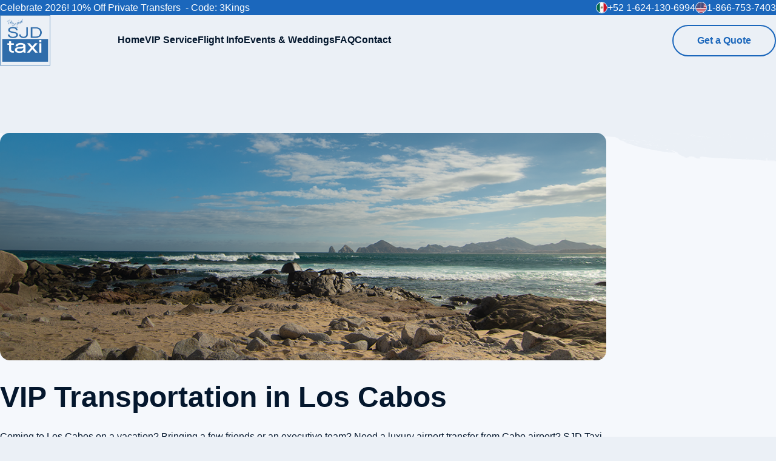

--- FILE ---
content_type: text/html; charset=UTF-8
request_url: https://www.sjdtaxi.com/vip-transportation-los-cabos/
body_size: 23587
content:

<!DOCTYPE html>
<html lang="en-US">
<head><meta charset="utf-8"><script>if(navigator.userAgent.match(/MSIE|Internet Explorer/i)||navigator.userAgent.match(/Trident\/7\..*?rv:11/i)){var href=document.location.href;if(!href.match(/[?&]nowprocket/)){if(href.indexOf("?")==-1){if(href.indexOf("#")==-1){document.location.href=href+"?nowprocket=1"}else{document.location.href=href.replace("#","?nowprocket=1#")}}else{if(href.indexOf("#")==-1){document.location.href=href+"&nowprocket=1"}else{document.location.href=href.replace("#","&nowprocket=1#")}}}}</script><script>(()=>{class RocketLazyLoadScripts{constructor(){this.v="2.0.4",this.userEvents=["keydown","keyup","mousedown","mouseup","mousemove","mouseover","mouseout","touchmove","touchstart","touchend","touchcancel","wheel","click","dblclick","input"],this.attributeEvents=["onblur","onclick","oncontextmenu","ondblclick","onfocus","onmousedown","onmouseenter","onmouseleave","onmousemove","onmouseout","onmouseover","onmouseup","onmousewheel","onscroll","onsubmit"]}async t(){this.i(),this.o(),/iP(ad|hone)/.test(navigator.userAgent)&&this.h(),this.u(),this.l(this),this.m(),this.k(this),this.p(this),this._(),await Promise.all([this.R(),this.L()]),this.lastBreath=Date.now(),this.S(this),this.P(),this.D(),this.O(),this.M(),await this.C(this.delayedScripts.normal),await this.C(this.delayedScripts.defer),await this.C(this.delayedScripts.async),await this.T(),await this.F(),await this.j(),await this.A(),window.dispatchEvent(new Event("rocket-allScriptsLoaded")),this.everythingLoaded=!0,this.lastTouchEnd&&await new Promise(t=>setTimeout(t,500-Date.now()+this.lastTouchEnd)),this.I(),this.H(),this.U(),this.W()}i(){this.CSPIssue=sessionStorage.getItem("rocketCSPIssue"),document.addEventListener("securitypolicyviolation",t=>{this.CSPIssue||"script-src-elem"!==t.violatedDirective||"data"!==t.blockedURI||(this.CSPIssue=!0,sessionStorage.setItem("rocketCSPIssue",!0))},{isRocket:!0})}o(){window.addEventListener("pageshow",t=>{this.persisted=t.persisted,this.realWindowLoadedFired=!0},{isRocket:!0}),window.addEventListener("pagehide",()=>{this.onFirstUserAction=null},{isRocket:!0})}h(){let t;function e(e){t=e}window.addEventListener("touchstart",e,{isRocket:!0}),window.addEventListener("touchend",function i(o){o.changedTouches[0]&&t.changedTouches[0]&&Math.abs(o.changedTouches[0].pageX-t.changedTouches[0].pageX)<10&&Math.abs(o.changedTouches[0].pageY-t.changedTouches[0].pageY)<10&&o.timeStamp-t.timeStamp<200&&(window.removeEventListener("touchstart",e,{isRocket:!0}),window.removeEventListener("touchend",i,{isRocket:!0}),"INPUT"===o.target.tagName&&"text"===o.target.type||(o.target.dispatchEvent(new TouchEvent("touchend",{target:o.target,bubbles:!0})),o.target.dispatchEvent(new MouseEvent("mouseover",{target:o.target,bubbles:!0})),o.target.dispatchEvent(new PointerEvent("click",{target:o.target,bubbles:!0,cancelable:!0,detail:1,clientX:o.changedTouches[0].clientX,clientY:o.changedTouches[0].clientY})),event.preventDefault()))},{isRocket:!0})}q(t){this.userActionTriggered||("mousemove"!==t.type||this.firstMousemoveIgnored?"keyup"===t.type||"mouseover"===t.type||"mouseout"===t.type||(this.userActionTriggered=!0,this.onFirstUserAction&&this.onFirstUserAction()):this.firstMousemoveIgnored=!0),"click"===t.type&&t.preventDefault(),t.stopPropagation(),t.stopImmediatePropagation(),"touchstart"===this.lastEvent&&"touchend"===t.type&&(this.lastTouchEnd=Date.now()),"click"===t.type&&(this.lastTouchEnd=0),this.lastEvent=t.type,t.composedPath&&t.composedPath()[0].getRootNode()instanceof ShadowRoot&&(t.rocketTarget=t.composedPath()[0]),this.savedUserEvents.push(t)}u(){this.savedUserEvents=[],this.userEventHandler=this.q.bind(this),this.userEvents.forEach(t=>window.addEventListener(t,this.userEventHandler,{passive:!1,isRocket:!0})),document.addEventListener("visibilitychange",this.userEventHandler,{isRocket:!0})}U(){this.userEvents.forEach(t=>window.removeEventListener(t,this.userEventHandler,{passive:!1,isRocket:!0})),document.removeEventListener("visibilitychange",this.userEventHandler,{isRocket:!0}),this.savedUserEvents.forEach(t=>{(t.rocketTarget||t.target).dispatchEvent(new window[t.constructor.name](t.type,t))})}m(){const t="return false",e=Array.from(this.attributeEvents,t=>"data-rocket-"+t),i="["+this.attributeEvents.join("],[")+"]",o="[data-rocket-"+this.attributeEvents.join("],[data-rocket-")+"]",s=(e,i,o)=>{o&&o!==t&&(e.setAttribute("data-rocket-"+i,o),e["rocket"+i]=new Function("event",o),e.setAttribute(i,t))};new MutationObserver(t=>{for(const n of t)"attributes"===n.type&&(n.attributeName.startsWith("data-rocket-")||this.everythingLoaded?n.attributeName.startsWith("data-rocket-")&&this.everythingLoaded&&this.N(n.target,n.attributeName.substring(12)):s(n.target,n.attributeName,n.target.getAttribute(n.attributeName))),"childList"===n.type&&n.addedNodes.forEach(t=>{if(t.nodeType===Node.ELEMENT_NODE)if(this.everythingLoaded)for(const i of[t,...t.querySelectorAll(o)])for(const t of i.getAttributeNames())e.includes(t)&&this.N(i,t.substring(12));else for(const e of[t,...t.querySelectorAll(i)])for(const t of e.getAttributeNames())this.attributeEvents.includes(t)&&s(e,t,e.getAttribute(t))})}).observe(document,{subtree:!0,childList:!0,attributeFilter:[...this.attributeEvents,...e]})}I(){this.attributeEvents.forEach(t=>{document.querySelectorAll("[data-rocket-"+t+"]").forEach(e=>{this.N(e,t)})})}N(t,e){const i=t.getAttribute("data-rocket-"+e);i&&(t.setAttribute(e,i),t.removeAttribute("data-rocket-"+e))}k(t){Object.defineProperty(HTMLElement.prototype,"onclick",{get(){return this.rocketonclick||null},set(e){this.rocketonclick=e,this.setAttribute(t.everythingLoaded?"onclick":"data-rocket-onclick","this.rocketonclick(event)")}})}S(t){function e(e,i){let o=e[i];e[i]=null,Object.defineProperty(e,i,{get:()=>o,set(s){t.everythingLoaded?o=s:e["rocket"+i]=o=s}})}e(document,"onreadystatechange"),e(window,"onload"),e(window,"onpageshow");try{Object.defineProperty(document,"readyState",{get:()=>t.rocketReadyState,set(e){t.rocketReadyState=e},configurable:!0}),document.readyState="loading"}catch(t){console.log("WPRocket DJE readyState conflict, bypassing")}}l(t){this.originalAddEventListener=EventTarget.prototype.addEventListener,this.originalRemoveEventListener=EventTarget.prototype.removeEventListener,this.savedEventListeners=[],EventTarget.prototype.addEventListener=function(e,i,o){o&&o.isRocket||!t.B(e,this)&&!t.userEvents.includes(e)||t.B(e,this)&&!t.userActionTriggered||e.startsWith("rocket-")||t.everythingLoaded?t.originalAddEventListener.call(this,e,i,o):(t.savedEventListeners.push({target:this,remove:!1,type:e,func:i,options:o}),"mouseenter"!==e&&"mouseleave"!==e||t.originalAddEventListener.call(this,e,t.savedUserEvents.push,o))},EventTarget.prototype.removeEventListener=function(e,i,o){o&&o.isRocket||!t.B(e,this)&&!t.userEvents.includes(e)||t.B(e,this)&&!t.userActionTriggered||e.startsWith("rocket-")||t.everythingLoaded?t.originalRemoveEventListener.call(this,e,i,o):t.savedEventListeners.push({target:this,remove:!0,type:e,func:i,options:o})}}J(t,e){this.savedEventListeners=this.savedEventListeners.filter(i=>{let o=i.type,s=i.target||window;return e!==o||t!==s||(this.B(o,s)&&(i.type="rocket-"+o),this.$(i),!1)})}H(){EventTarget.prototype.addEventListener=this.originalAddEventListener,EventTarget.prototype.removeEventListener=this.originalRemoveEventListener,this.savedEventListeners.forEach(t=>this.$(t))}$(t){t.remove?this.originalRemoveEventListener.call(t.target,t.type,t.func,t.options):this.originalAddEventListener.call(t.target,t.type,t.func,t.options)}p(t){let e;function i(e){return t.everythingLoaded?e:e.split(" ").map(t=>"load"===t||t.startsWith("load.")?"rocket-jquery-load":t).join(" ")}function o(o){function s(e){const s=o.fn[e];o.fn[e]=o.fn.init.prototype[e]=function(){return this[0]===window&&t.userActionTriggered&&("string"==typeof arguments[0]||arguments[0]instanceof String?arguments[0]=i(arguments[0]):"object"==typeof arguments[0]&&Object.keys(arguments[0]).forEach(t=>{const e=arguments[0][t];delete arguments[0][t],arguments[0][i(t)]=e})),s.apply(this,arguments),this}}if(o&&o.fn&&!t.allJQueries.includes(o)){const e={DOMContentLoaded:[],"rocket-DOMContentLoaded":[]};for(const t in e)document.addEventListener(t,()=>{e[t].forEach(t=>t())},{isRocket:!0});o.fn.ready=o.fn.init.prototype.ready=function(i){function s(){parseInt(o.fn.jquery)>2?setTimeout(()=>i.bind(document)(o)):i.bind(document)(o)}return"function"==typeof i&&(t.realDomReadyFired?!t.userActionTriggered||t.fauxDomReadyFired?s():e["rocket-DOMContentLoaded"].push(s):e.DOMContentLoaded.push(s)),o([])},s("on"),s("one"),s("off"),t.allJQueries.push(o)}e=o}t.allJQueries=[],o(window.jQuery),Object.defineProperty(window,"jQuery",{get:()=>e,set(t){o(t)}})}P(){const t=new Map;document.write=document.writeln=function(e){const i=document.currentScript,o=document.createRange(),s=i.parentElement;let n=t.get(i);void 0===n&&(n=i.nextSibling,t.set(i,n));const c=document.createDocumentFragment();o.setStart(c,0),c.appendChild(o.createContextualFragment(e)),s.insertBefore(c,n)}}async R(){return new Promise(t=>{this.userActionTriggered?t():this.onFirstUserAction=t})}async L(){return new Promise(t=>{document.addEventListener("DOMContentLoaded",()=>{this.realDomReadyFired=!0,t()},{isRocket:!0})})}async j(){return this.realWindowLoadedFired?Promise.resolve():new Promise(t=>{window.addEventListener("load",t,{isRocket:!0})})}M(){this.pendingScripts=[];this.scriptsMutationObserver=new MutationObserver(t=>{for(const e of t)e.addedNodes.forEach(t=>{"SCRIPT"!==t.tagName||t.noModule||t.isWPRocket||this.pendingScripts.push({script:t,promise:new Promise(e=>{const i=()=>{const i=this.pendingScripts.findIndex(e=>e.script===t);i>=0&&this.pendingScripts.splice(i,1),e()};t.addEventListener("load",i,{isRocket:!0}),t.addEventListener("error",i,{isRocket:!0}),setTimeout(i,1e3)})})})}),this.scriptsMutationObserver.observe(document,{childList:!0,subtree:!0})}async F(){await this.X(),this.pendingScripts.length?(await this.pendingScripts[0].promise,await this.F()):this.scriptsMutationObserver.disconnect()}D(){this.delayedScripts={normal:[],async:[],defer:[]},document.querySelectorAll("script[type$=rocketlazyloadscript]").forEach(t=>{t.hasAttribute("data-rocket-src")?t.hasAttribute("async")&&!1!==t.async?this.delayedScripts.async.push(t):t.hasAttribute("defer")&&!1!==t.defer||"module"===t.getAttribute("data-rocket-type")?this.delayedScripts.defer.push(t):this.delayedScripts.normal.push(t):this.delayedScripts.normal.push(t)})}async _(){await this.L();let t=[];document.querySelectorAll("script[type$=rocketlazyloadscript][data-rocket-src]").forEach(e=>{let i=e.getAttribute("data-rocket-src");if(i&&!i.startsWith("data:")){i.startsWith("//")&&(i=location.protocol+i);try{const o=new URL(i).origin;o!==location.origin&&t.push({src:o,crossOrigin:e.crossOrigin||"module"===e.getAttribute("data-rocket-type")})}catch(t){}}}),t=[...new Map(t.map(t=>[JSON.stringify(t),t])).values()],this.Y(t,"preconnect")}async G(t){if(await this.K(),!0!==t.noModule||!("noModule"in HTMLScriptElement.prototype))return new Promise(e=>{let i;function o(){(i||t).setAttribute("data-rocket-status","executed"),e()}try{if(navigator.userAgent.includes("Firefox/")||""===navigator.vendor||this.CSPIssue)i=document.createElement("script"),[...t.attributes].forEach(t=>{let e=t.nodeName;"type"!==e&&("data-rocket-type"===e&&(e="type"),"data-rocket-src"===e&&(e="src"),i.setAttribute(e,t.nodeValue))}),t.text&&(i.text=t.text),t.nonce&&(i.nonce=t.nonce),i.hasAttribute("src")?(i.addEventListener("load",o,{isRocket:!0}),i.addEventListener("error",()=>{i.setAttribute("data-rocket-status","failed-network"),e()},{isRocket:!0}),setTimeout(()=>{i.isConnected||e()},1)):(i.text=t.text,o()),i.isWPRocket=!0,t.parentNode.replaceChild(i,t);else{const i=t.getAttribute("data-rocket-type"),s=t.getAttribute("data-rocket-src");i?(t.type=i,t.removeAttribute("data-rocket-type")):t.removeAttribute("type"),t.addEventListener("load",o,{isRocket:!0}),t.addEventListener("error",i=>{this.CSPIssue&&i.target.src.startsWith("data:")?(console.log("WPRocket: CSP fallback activated"),t.removeAttribute("src"),this.G(t).then(e)):(t.setAttribute("data-rocket-status","failed-network"),e())},{isRocket:!0}),s?(t.fetchPriority="high",t.removeAttribute("data-rocket-src"),t.src=s):t.src="data:text/javascript;base64,"+window.btoa(unescape(encodeURIComponent(t.text)))}}catch(i){t.setAttribute("data-rocket-status","failed-transform"),e()}});t.setAttribute("data-rocket-status","skipped")}async C(t){const e=t.shift();return e?(e.isConnected&&await this.G(e),this.C(t)):Promise.resolve()}O(){this.Y([...this.delayedScripts.normal,...this.delayedScripts.defer,...this.delayedScripts.async],"preload")}Y(t,e){this.trash=this.trash||[];let i=!0;var o=document.createDocumentFragment();t.forEach(t=>{const s=t.getAttribute&&t.getAttribute("data-rocket-src")||t.src;if(s&&!s.startsWith("data:")){const n=document.createElement("link");n.href=s,n.rel=e,"preconnect"!==e&&(n.as="script",n.fetchPriority=i?"high":"low"),t.getAttribute&&"module"===t.getAttribute("data-rocket-type")&&(n.crossOrigin=!0),t.crossOrigin&&(n.crossOrigin=t.crossOrigin),t.integrity&&(n.integrity=t.integrity),t.nonce&&(n.nonce=t.nonce),o.appendChild(n),this.trash.push(n),i=!1}}),document.head.appendChild(o)}W(){this.trash.forEach(t=>t.remove())}async T(){try{document.readyState="interactive"}catch(t){}this.fauxDomReadyFired=!0;try{await this.K(),this.J(document,"readystatechange"),document.dispatchEvent(new Event("rocket-readystatechange")),await this.K(),document.rocketonreadystatechange&&document.rocketonreadystatechange(),await this.K(),this.J(document,"DOMContentLoaded"),document.dispatchEvent(new Event("rocket-DOMContentLoaded")),await this.K(),this.J(window,"DOMContentLoaded"),window.dispatchEvent(new Event("rocket-DOMContentLoaded"))}catch(t){console.error(t)}}async A(){try{document.readyState="complete"}catch(t){}try{await this.K(),this.J(document,"readystatechange"),document.dispatchEvent(new Event("rocket-readystatechange")),await this.K(),document.rocketonreadystatechange&&document.rocketonreadystatechange(),await this.K(),this.J(window,"load"),window.dispatchEvent(new Event("rocket-load")),await this.K(),window.rocketonload&&window.rocketonload(),await this.K(),this.allJQueries.forEach(t=>t(window).trigger("rocket-jquery-load")),await this.K(),this.J(window,"pageshow");const t=new Event("rocket-pageshow");t.persisted=this.persisted,window.dispatchEvent(t),await this.K(),window.rocketonpageshow&&window.rocketonpageshow({persisted:this.persisted})}catch(t){console.error(t)}}async K(){Date.now()-this.lastBreath>45&&(await this.X(),this.lastBreath=Date.now())}async X(){return document.hidden?new Promise(t=>setTimeout(t)):new Promise(t=>requestAnimationFrame(t))}B(t,e){return e===document&&"readystatechange"===t||(e===document&&"DOMContentLoaded"===t||(e===window&&"DOMContentLoaded"===t||(e===window&&"load"===t||e===window&&"pageshow"===t)))}static run(){(new RocketLazyLoadScripts).t()}}RocketLazyLoadScripts.run()})();</script>
	
	<meta http-equiv="x-ua-compatible" content="ie=edge">
	
	<meta name="viewport" content="width=device-width, initial-scale=1.0, maximum-scale=6">

	<link rel="profile" href="https://gmpg.org/xfn/11" />
	<link rel="pingback" href="https://www.sjdtaxi.com/xmlrpc.php" />

	<script type="rocketlazyloadscript">window.sjd_booking_dir_url = "https://www.sjdtaxi.com/wp-content/plugins/sjd-booking/";window.sjd_booking_visitor_ip = "18.118.8.98";window.sjdBookingThemePalette = {"accent":"#1e73be","black":"#000000","grey":"#e1e1e1","white":"#FFFFFF","darkGrey":"#DADADA","lightGrey":"#979797","error":"#e90e0e","warning":"#f68a20"};</script>
<meta name='robots' content='index, follow, max-image-preview:large, max-snippet:-1, max-video-preview:-1' />

	<!-- This site is optimized with the Yoast SEO Premium plugin v26.8 (Yoast SEO v26.8) - https://yoast.com/product/yoast-seo-premium-wordpress/ -->
	<title>VIP Transportation Los Cabos | Cabo Airport Transportation</title>
<link data-rocket-prefetch href="https://www.clarity.ms" rel="dns-prefetch">
<link data-rocket-prefetch href="https://www.gstatic.com" rel="dns-prefetch">
<link data-rocket-prefetch href="https://www.googletagmanager.com" rel="dns-prefetch">
<link data-rocket-prefetch href="https://matomo.yaelconsulting.com" rel="dns-prefetch">
<link data-rocket-prefetch href="https://bat.bing.com" rel="dns-prefetch">
<link data-rocket-prefetch href="https://js.hs-analytics.net" rel="dns-prefetch">
<link data-rocket-prefetch href="https://js.hs-banner.com" rel="dns-prefetch">
<link data-rocket-prefetch href="https://js.hsadspixel.net" rel="dns-prefetch">
<link data-rocket-prefetch href="https://scripts.clarity.ms" rel="dns-prefetch">
<link data-rocket-prefetch href="https://embed.tawk.to" rel="dns-prefetch">
<link data-rocket-prefetch href="https://cdnjs.cloudflare.com" rel="dns-prefetch">
<link data-rocket-prefetch href="https://maps.googleapis.com" rel="dns-prefetch">
<link data-rocket-prefetch href="https://googleads.g.doubleclick.net" rel="dns-prefetch">
<link data-rocket-prefetch href="https://connect.facebook.net" rel="dns-prefetch"><link rel="preload" data-rocket-preload as="image" href="https://www.sjdtaxi.com/wp-content/uploads/2025/12/vip-transportation-los-cabos.png" imagesrcset="https://www.sjdtaxi.com/wp-content/uploads/2025/12/vip-transportation-los-cabos.png 1067w, https://www.sjdtaxi.com/wp-content/uploads/2025/12/vip-transportation-los-cabos-300x112.png 300w, https://www.sjdtaxi.com/wp-content/uploads/2025/12/vip-transportation-los-cabos-1024x384.png 1024w, https://www.sjdtaxi.com/wp-content/uploads/2025/12/vip-transportation-los-cabos-768x288.png 768w" imagesizes="(max-width: 1067px) 100vw, 1067px" fetchpriority="high">
	<meta name="description" content="Live a true VIP lifestyle in Cabo San Lucas! VIP Transportation Los Cabos provides Cabo airport transportation for Airbnb &amp; more!" />
	<link rel="canonical" href="https://www.sjdtaxi.com/vip-transportation-los-cabos/" />
	<meta property="og:locale" content="en_US" />
	<meta property="og:type" content="article" />
	<meta property="og:title" content="VIP Transportation Los Cabos" />
	<meta property="og:description" content="Live a true VIP lifestyle in Cabo San Lucas! VIP Transportation Los Cabos provides Cabo airport transportation for Airbnb &amp; more!" />
	<meta property="og:url" content="https://www.sjdtaxi.com/vip-transportation-los-cabos/" />
	<meta property="og:site_name" content="The Original SJD Taxi" />
	<meta property="article:publisher" content="https://www.facebook.com/SJDTaxi/" />
	<meta property="article:modified_time" content="2026-01-08T16:11:39+00:00" />
	<meta property="og:image" content="https://www.sjdtaxi.com/wp-content/uploads/2025/12/vip-transportation-los-cabos.png" />
	<meta property="og:image:width" content="1067" />
	<meta property="og:image:height" content="400" />
	<meta property="og:image:type" content="image/png" />
	<meta name="twitter:card" content="summary_large_image" />
	<meta name="twitter:site" content="@sjdtaxi" />
	<meta name="twitter:label1" content="Est. reading time" />
	<meta name="twitter:data1" content="2 minutes" />
	<script type="application/ld+json" class="yoast-schema-graph">{"@context":"https://schema.org","@graph":[{"@type":"WebPage","@id":"https://www.sjdtaxi.com/vip-transportation-los-cabos/","url":"https://www.sjdtaxi.com/vip-transportation-los-cabos/","name":"VIP Transportation Los Cabos | Cabo Airport Transportation","isPartOf":{"@id":"https://www.sjdtaxi.com/#website"},"primaryImageOfPage":{"@id":"https://www.sjdtaxi.com/vip-transportation-los-cabos/#primaryimage"},"image":{"@id":"https://www.sjdtaxi.com/vip-transportation-los-cabos/#primaryimage"},"thumbnailUrl":"https://www.sjdtaxi.com/wp-content/uploads/2025/12/vip-transportation-los-cabos.png","datePublished":"2019-10-25T11:53:51+00:00","dateModified":"2026-01-08T16:11:39+00:00","description":"Live a true VIP lifestyle in Cabo San Lucas! VIP Transportation Los Cabos provides Cabo airport transportation for Airbnb & more!","breadcrumb":{"@id":"https://www.sjdtaxi.com/vip-transportation-los-cabos/#breadcrumb"},"inLanguage":"en-US","potentialAction":[{"@type":"ReadAction","target":["https://www.sjdtaxi.com/vip-transportation-los-cabos/"]}]},{"@type":"ImageObject","inLanguage":"en-US","@id":"https://www.sjdtaxi.com/vip-transportation-los-cabos/#primaryimage","url":"https://www.sjdtaxi.com/wp-content/uploads/2025/12/vip-transportation-los-cabos.png","contentUrl":"https://www.sjdtaxi.com/wp-content/uploads/2025/12/vip-transportation-los-cabos.png","width":1067,"height":400},{"@type":"BreadcrumbList","@id":"https://www.sjdtaxi.com/vip-transportation-los-cabos/#breadcrumb","itemListElement":[{"@type":"ListItem","position":1,"name":"Home","item":"https://www.sjdtaxi.com/"},{"@type":"ListItem","position":2,"name":"VIP Transportation Los Cabos","item":"https://www.sjdtaxi.com/vip-transportation-los-cabos/"}]},{"@type":"WebSite","@id":"https://www.sjdtaxi.com/#website","url":"https://www.sjdtaxi.com/","name":"SJD Cabo Airport Private Transportation & Shuttles","description":"Cabo Airport Shuttles &amp; Private Transfers","publisher":{"@id":"https://www.sjdtaxi.com/#organization"},"alternateName":"SJD Taxi Cabo Airport Transportation","potentialAction":[{"@type":"SearchAction","target":{"@type":"EntryPoint","urlTemplate":"https://www.sjdtaxi.com/?s={search_term_string}"},"query-input":{"@type":"PropertyValueSpecification","valueRequired":true,"valueName":"search_term_string"}}],"inLanguage":"en-US"},{"@type":"Organization","@id":"https://www.sjdtaxi.com/#organization","name":"SJD Taxi Cabo Airport Shuttles & Private Transportation","alternateName":"SJD Taxi Cabo Airport Private Transfers","url":"https://www.sjdtaxi.com/","logo":{"@type":"ImageObject","inLanguage":"en-US","@id":"https://www.sjdtaxi.com/#/schema/logo/image/","url":"https://www.sjdtaxi.com/wp-content/uploads/2022/04/sjdtaxi-logo.png","contentUrl":"https://www.sjdtaxi.com/wp-content/uploads/2022/04/sjdtaxi-logo.png","width":117,"height":117,"caption":"SJD Taxi Cabo Airport Shuttles & Private Transportation"},"image":{"@id":"https://www.sjdtaxi.com/#/schema/logo/image/"},"sameAs":["https://www.facebook.com/SJDTaxi/","https://x.com/sjdtaxi","https://www.instagram.com/sjdtaxicabo/"],"email":"sales@sjdtaxi.com","telephone":"011-52-624-130-6994","legalName":"SJD Taxi, LLC","numberOfEmployees":{"@type":"QuantitativeValue","minValue":"11","maxValue":"50"}}]}</script>
	<!-- / Yoast SEO Premium plugin. -->


<link rel='dns-prefetch' href='//maps.googleapis.com' />
<link rel='dns-prefetch' href='//js.hs-scripts.com' />
<link rel='dns-prefetch' href='//www.googletagmanager.com' />
<link rel='dns-prefetch' href='//cdnjs.cloudflare.com' />

<link rel="alternate" type="application/rss+xml" title="The Original SJD Taxi &raquo; Feed" href="https://www.sjdtaxi.com/feed/" />
<link rel="alternate" type="application/rss+xml" title="The Original SJD Taxi &raquo; Comments Feed" href="https://www.sjdtaxi.com/comments/feed/" />
<link rel="alternate" title="oEmbed (JSON)" type="application/json+oembed" href="https://www.sjdtaxi.com/wp-json/oembed/1.0/embed?url=https%3A%2F%2Fwww.sjdtaxi.com%2Fvip-transportation-los-cabos%2F" />
<link rel="alternate" title="oEmbed (XML)" type="text/xml+oembed" href="https://www.sjdtaxi.com/wp-json/oembed/1.0/embed?url=https%3A%2F%2Fwww.sjdtaxi.com%2Fvip-transportation-los-cabos%2F&#038;format=xml" />
<style id='wp-img-auto-sizes-contain-inline-css' type='text/css'>
img:is([sizes=auto i],[sizes^="auto," i]){contain-intrinsic-size:3000px 1500px}
/*# sourceURL=wp-img-auto-sizes-contain-inline-css */
</style>
<style id='wp-emoji-styles-inline-css' type='text/css'>

	img.wp-smiley, img.emoji {
		display: inline !important;
		border: none !important;
		box-shadow: none !important;
		height: 1em !important;
		width: 1em !important;
		margin: 0 0.07em !important;
		vertical-align: -0.1em !important;
		background: none !important;
		padding: 0 !important;
	}
/*# sourceURL=wp-emoji-styles-inline-css */
</style>
<style id='wp-block-library-inline-css' type='text/css'>
:root{--wp-block-synced-color:#7a00df;--wp-block-synced-color--rgb:122,0,223;--wp-bound-block-color:var(--wp-block-synced-color);--wp-editor-canvas-background:#ddd;--wp-admin-theme-color:#007cba;--wp-admin-theme-color--rgb:0,124,186;--wp-admin-theme-color-darker-10:#006ba1;--wp-admin-theme-color-darker-10--rgb:0,107,160.5;--wp-admin-theme-color-darker-20:#005a87;--wp-admin-theme-color-darker-20--rgb:0,90,135;--wp-admin-border-width-focus:2px}@media (min-resolution:192dpi){:root{--wp-admin-border-width-focus:1.5px}}.wp-element-button{cursor:pointer}:root .has-very-light-gray-background-color{background-color:#eee}:root .has-very-dark-gray-background-color{background-color:#313131}:root .has-very-light-gray-color{color:#eee}:root .has-very-dark-gray-color{color:#313131}:root .has-vivid-green-cyan-to-vivid-cyan-blue-gradient-background{background:linear-gradient(135deg,#00d084,#0693e3)}:root .has-purple-crush-gradient-background{background:linear-gradient(135deg,#34e2e4,#4721fb 50%,#ab1dfe)}:root .has-hazy-dawn-gradient-background{background:linear-gradient(135deg,#faaca8,#dad0ec)}:root .has-subdued-olive-gradient-background{background:linear-gradient(135deg,#fafae1,#67a671)}:root .has-atomic-cream-gradient-background{background:linear-gradient(135deg,#fdd79a,#004a59)}:root .has-nightshade-gradient-background{background:linear-gradient(135deg,#330968,#31cdcf)}:root .has-midnight-gradient-background{background:linear-gradient(135deg,#020381,#2874fc)}:root{--wp--preset--font-size--normal:16px;--wp--preset--font-size--huge:42px}.has-regular-font-size{font-size:1em}.has-larger-font-size{font-size:2.625em}.has-normal-font-size{font-size:var(--wp--preset--font-size--normal)}.has-huge-font-size{font-size:var(--wp--preset--font-size--huge)}.has-text-align-center{text-align:center}.has-text-align-left{text-align:left}.has-text-align-right{text-align:right}.has-fit-text{white-space:nowrap!important}#end-resizable-editor-section{display:none}.aligncenter{clear:both}.items-justified-left{justify-content:flex-start}.items-justified-center{justify-content:center}.items-justified-right{justify-content:flex-end}.items-justified-space-between{justify-content:space-between}.screen-reader-text{border:0;clip-path:inset(50%);height:1px;margin:-1px;overflow:hidden;padding:0;position:absolute;width:1px;word-wrap:normal!important}.screen-reader-text:focus{background-color:#ddd;clip-path:none;color:#444;display:block;font-size:1em;height:auto;left:5px;line-height:normal;padding:15px 23px 14px;text-decoration:none;top:5px;width:auto;z-index:100000}html :where(.has-border-color){border-style:solid}html :where([style*=border-top-color]){border-top-style:solid}html :where([style*=border-right-color]){border-right-style:solid}html :where([style*=border-bottom-color]){border-bottom-style:solid}html :where([style*=border-left-color]){border-left-style:solid}html :where([style*=border-width]){border-style:solid}html :where([style*=border-top-width]){border-top-style:solid}html :where([style*=border-right-width]){border-right-style:solid}html :where([style*=border-bottom-width]){border-bottom-style:solid}html :where([style*=border-left-width]){border-left-style:solid}html :where(img[class*=wp-image-]){height:auto;max-width:100%}:where(figure){margin:0 0 1em}html :where(.is-position-sticky){--wp-admin--admin-bar--position-offset:var(--wp-admin--admin-bar--height,0px)}@media screen and (max-width:600px){html :where(.is-position-sticky){--wp-admin--admin-bar--position-offset:0px}}

/*# sourceURL=wp-block-library-inline-css */
</style><style id='global-styles-inline-css' type='text/css'>
:root{--wp--preset--aspect-ratio--square: 1;--wp--preset--aspect-ratio--4-3: 4/3;--wp--preset--aspect-ratio--3-4: 3/4;--wp--preset--aspect-ratio--3-2: 3/2;--wp--preset--aspect-ratio--2-3: 2/3;--wp--preset--aspect-ratio--16-9: 16/9;--wp--preset--aspect-ratio--9-16: 9/16;--wp--preset--color--black: #000000;--wp--preset--color--cyan-bluish-gray: #abb8c3;--wp--preset--color--white: #ffffff;--wp--preset--color--pale-pink: #f78da7;--wp--preset--color--vivid-red: #cf2e2e;--wp--preset--color--luminous-vivid-orange: #ff6900;--wp--preset--color--luminous-vivid-amber: #fcb900;--wp--preset--color--light-green-cyan: #7bdcb5;--wp--preset--color--vivid-green-cyan: #00d084;--wp--preset--color--pale-cyan-blue: #8ed1fc;--wp--preset--color--vivid-cyan-blue: #0693e3;--wp--preset--color--vivid-purple: #9b51e0;--wp--preset--gradient--vivid-cyan-blue-to-vivid-purple: linear-gradient(135deg,rgb(6,147,227) 0%,rgb(155,81,224) 100%);--wp--preset--gradient--light-green-cyan-to-vivid-green-cyan: linear-gradient(135deg,rgb(122,220,180) 0%,rgb(0,208,130) 100%);--wp--preset--gradient--luminous-vivid-amber-to-luminous-vivid-orange: linear-gradient(135deg,rgb(252,185,0) 0%,rgb(255,105,0) 100%);--wp--preset--gradient--luminous-vivid-orange-to-vivid-red: linear-gradient(135deg,rgb(255,105,0) 0%,rgb(207,46,46) 100%);--wp--preset--gradient--very-light-gray-to-cyan-bluish-gray: linear-gradient(135deg,rgb(238,238,238) 0%,rgb(169,184,195) 100%);--wp--preset--gradient--cool-to-warm-spectrum: linear-gradient(135deg,rgb(74,234,220) 0%,rgb(151,120,209) 20%,rgb(207,42,186) 40%,rgb(238,44,130) 60%,rgb(251,105,98) 80%,rgb(254,248,76) 100%);--wp--preset--gradient--blush-light-purple: linear-gradient(135deg,rgb(255,206,236) 0%,rgb(152,150,240) 100%);--wp--preset--gradient--blush-bordeaux: linear-gradient(135deg,rgb(254,205,165) 0%,rgb(254,45,45) 50%,rgb(107,0,62) 100%);--wp--preset--gradient--luminous-dusk: linear-gradient(135deg,rgb(255,203,112) 0%,rgb(199,81,192) 50%,rgb(65,88,208) 100%);--wp--preset--gradient--pale-ocean: linear-gradient(135deg,rgb(255,245,203) 0%,rgb(182,227,212) 50%,rgb(51,167,181) 100%);--wp--preset--gradient--electric-grass: linear-gradient(135deg,rgb(202,248,128) 0%,rgb(113,206,126) 100%);--wp--preset--gradient--midnight: linear-gradient(135deg,rgb(2,3,129) 0%,rgb(40,116,252) 100%);--wp--preset--font-size--small: 13px;--wp--preset--font-size--medium: 20px;--wp--preset--font-size--large: 36px;--wp--preset--font-size--x-large: 42px;--wp--preset--spacing--20: 0.44rem;--wp--preset--spacing--30: 0.67rem;--wp--preset--spacing--40: 1rem;--wp--preset--spacing--50: 1.5rem;--wp--preset--spacing--60: 2.25rem;--wp--preset--spacing--70: 3.38rem;--wp--preset--spacing--80: 5.06rem;--wp--preset--shadow--natural: 6px 6px 9px rgba(0, 0, 0, 0.2);--wp--preset--shadow--deep: 12px 12px 50px rgba(0, 0, 0, 0.4);--wp--preset--shadow--sharp: 6px 6px 0px rgba(0, 0, 0, 0.2);--wp--preset--shadow--outlined: 6px 6px 0px -3px rgb(255, 255, 255), 6px 6px rgb(0, 0, 0);--wp--preset--shadow--crisp: 6px 6px 0px rgb(0, 0, 0);}:where(.is-layout-flex){gap: 0.5em;}:where(.is-layout-grid){gap: 0.5em;}body .is-layout-flex{display: flex;}.is-layout-flex{flex-wrap: wrap;align-items: center;}.is-layout-flex > :is(*, div){margin: 0;}body .is-layout-grid{display: grid;}.is-layout-grid > :is(*, div){margin: 0;}:where(.wp-block-columns.is-layout-flex){gap: 2em;}:where(.wp-block-columns.is-layout-grid){gap: 2em;}:where(.wp-block-post-template.is-layout-flex){gap: 1.25em;}:where(.wp-block-post-template.is-layout-grid){gap: 1.25em;}.has-black-color{color: var(--wp--preset--color--black) !important;}.has-cyan-bluish-gray-color{color: var(--wp--preset--color--cyan-bluish-gray) !important;}.has-white-color{color: var(--wp--preset--color--white) !important;}.has-pale-pink-color{color: var(--wp--preset--color--pale-pink) !important;}.has-vivid-red-color{color: var(--wp--preset--color--vivid-red) !important;}.has-luminous-vivid-orange-color{color: var(--wp--preset--color--luminous-vivid-orange) !important;}.has-luminous-vivid-amber-color{color: var(--wp--preset--color--luminous-vivid-amber) !important;}.has-light-green-cyan-color{color: var(--wp--preset--color--light-green-cyan) !important;}.has-vivid-green-cyan-color{color: var(--wp--preset--color--vivid-green-cyan) !important;}.has-pale-cyan-blue-color{color: var(--wp--preset--color--pale-cyan-blue) !important;}.has-vivid-cyan-blue-color{color: var(--wp--preset--color--vivid-cyan-blue) !important;}.has-vivid-purple-color{color: var(--wp--preset--color--vivid-purple) !important;}.has-black-background-color{background-color: var(--wp--preset--color--black) !important;}.has-cyan-bluish-gray-background-color{background-color: var(--wp--preset--color--cyan-bluish-gray) !important;}.has-white-background-color{background-color: var(--wp--preset--color--white) !important;}.has-pale-pink-background-color{background-color: var(--wp--preset--color--pale-pink) !important;}.has-vivid-red-background-color{background-color: var(--wp--preset--color--vivid-red) !important;}.has-luminous-vivid-orange-background-color{background-color: var(--wp--preset--color--luminous-vivid-orange) !important;}.has-luminous-vivid-amber-background-color{background-color: var(--wp--preset--color--luminous-vivid-amber) !important;}.has-light-green-cyan-background-color{background-color: var(--wp--preset--color--light-green-cyan) !important;}.has-vivid-green-cyan-background-color{background-color: var(--wp--preset--color--vivid-green-cyan) !important;}.has-pale-cyan-blue-background-color{background-color: var(--wp--preset--color--pale-cyan-blue) !important;}.has-vivid-cyan-blue-background-color{background-color: var(--wp--preset--color--vivid-cyan-blue) !important;}.has-vivid-purple-background-color{background-color: var(--wp--preset--color--vivid-purple) !important;}.has-black-border-color{border-color: var(--wp--preset--color--black) !important;}.has-cyan-bluish-gray-border-color{border-color: var(--wp--preset--color--cyan-bluish-gray) !important;}.has-white-border-color{border-color: var(--wp--preset--color--white) !important;}.has-pale-pink-border-color{border-color: var(--wp--preset--color--pale-pink) !important;}.has-vivid-red-border-color{border-color: var(--wp--preset--color--vivid-red) !important;}.has-luminous-vivid-orange-border-color{border-color: var(--wp--preset--color--luminous-vivid-orange) !important;}.has-luminous-vivid-amber-border-color{border-color: var(--wp--preset--color--luminous-vivid-amber) !important;}.has-light-green-cyan-border-color{border-color: var(--wp--preset--color--light-green-cyan) !important;}.has-vivid-green-cyan-border-color{border-color: var(--wp--preset--color--vivid-green-cyan) !important;}.has-pale-cyan-blue-border-color{border-color: var(--wp--preset--color--pale-cyan-blue) !important;}.has-vivid-cyan-blue-border-color{border-color: var(--wp--preset--color--vivid-cyan-blue) !important;}.has-vivid-purple-border-color{border-color: var(--wp--preset--color--vivid-purple) !important;}.has-vivid-cyan-blue-to-vivid-purple-gradient-background{background: var(--wp--preset--gradient--vivid-cyan-blue-to-vivid-purple) !important;}.has-light-green-cyan-to-vivid-green-cyan-gradient-background{background: var(--wp--preset--gradient--light-green-cyan-to-vivid-green-cyan) !important;}.has-luminous-vivid-amber-to-luminous-vivid-orange-gradient-background{background: var(--wp--preset--gradient--luminous-vivid-amber-to-luminous-vivid-orange) !important;}.has-luminous-vivid-orange-to-vivid-red-gradient-background{background: var(--wp--preset--gradient--luminous-vivid-orange-to-vivid-red) !important;}.has-very-light-gray-to-cyan-bluish-gray-gradient-background{background: var(--wp--preset--gradient--very-light-gray-to-cyan-bluish-gray) !important;}.has-cool-to-warm-spectrum-gradient-background{background: var(--wp--preset--gradient--cool-to-warm-spectrum) !important;}.has-blush-light-purple-gradient-background{background: var(--wp--preset--gradient--blush-light-purple) !important;}.has-blush-bordeaux-gradient-background{background: var(--wp--preset--gradient--blush-bordeaux) !important;}.has-luminous-dusk-gradient-background{background: var(--wp--preset--gradient--luminous-dusk) !important;}.has-pale-ocean-gradient-background{background: var(--wp--preset--gradient--pale-ocean) !important;}.has-electric-grass-gradient-background{background: var(--wp--preset--gradient--electric-grass) !important;}.has-midnight-gradient-background{background: var(--wp--preset--gradient--midnight) !important;}.has-small-font-size{font-size: var(--wp--preset--font-size--small) !important;}.has-medium-font-size{font-size: var(--wp--preset--font-size--medium) !important;}.has-large-font-size{font-size: var(--wp--preset--font-size--large) !important;}.has-x-large-font-size{font-size: var(--wp--preset--font-size--x-large) !important;}
/*# sourceURL=global-styles-inline-css */
</style>

<style id='classic-theme-styles-inline-css' type='text/css'>
/*! This file is auto-generated */
.wp-block-button__link{color:#fff;background-color:#32373c;border-radius:9999px;box-shadow:none;text-decoration:none;padding:calc(.667em + 2px) calc(1.333em + 2px);font-size:1.125em}.wp-block-file__button{background:#32373c;color:#fff;text-decoration:none}
/*# sourceURL=/wp-includes/css/classic-themes.min.css */
</style>
<link data-minify="1" rel='stylesheet' id='pa_flight_api_main_css-css' href='https://www.sjdtaxi.com/wp-content/cache/min/1/wp-content/plugins/pa-flight-api/dist/main.css?ver=1768925040' type='text/css' media='all' />
<link data-minify="1" rel='stylesheet' id='dashicons-css' href='https://www.sjdtaxi.com/wp-content/cache/min/1/wp-includes/css/dashicons.min.css?ver=1768925040' type='text/css' media='all' />
<link data-minify="1" rel='stylesheet' id='theme-css-bundle-css' href='https://www.sjdtaxi.com/wp-content/cache/background-css/1/www.sjdtaxi.com/wp-content/cache/min/1/wp-content/themes/sjd/dist/theme-BuqFdMP-.css?ver=1768925040&wpr_t=1769410395' type='text/css' media='all' />
<link rel='stylesheet' id='theme-styles-css' href='https://www.sjdtaxi.com/wp-content/themes/sjd/style.css?ver=1768588518' type='text/css' media='all' />
<link rel='stylesheet' id='selectize-css-css' href='https://cdnjs.cloudflare.com/ajax/libs/selectize.js/0.15.2/css/selectize.default.min.css?ver=0.15.2' type='text/css' media='all' />
<style id='sjd-booking-theme-palette-inline-css' type='text/css'>
:root{--sjd-theme-accent:#1e73be;--sjd-theme-black:#000000;--sjd-theme-grey:#e1e1e1;--sjd-theme-white:#FFFFFF;--sjd-theme-darkgrey:#DADADA;--sjd-theme-lightgrey:#979797;--sjd-theme-error:#e90e0e;--sjd-theme-warning:#f68a20;}
/*# sourceURL=sjd-booking-theme-palette-inline-css */
</style>
<style id='rocket-lazyload-inline-css' type='text/css'>
.rll-youtube-player{position:relative;padding-bottom:56.23%;height:0;overflow:hidden;max-width:100%;}.rll-youtube-player:focus-within{outline: 2px solid currentColor;outline-offset: 5px;}.rll-youtube-player iframe{position:absolute;top:0;left:0;width:100%;height:100%;z-index:100;background:0 0}.rll-youtube-player img{bottom:0;display:block;left:0;margin:auto;max-width:100%;width:100%;position:absolute;right:0;top:0;border:none;height:auto;-webkit-transition:.4s all;-moz-transition:.4s all;transition:.4s all}.rll-youtube-player img:hover{-webkit-filter:brightness(75%)}.rll-youtube-player .play{height:100%;width:100%;left:0;top:0;position:absolute;background:var(--wpr-bg-36554612-f3bf-4590-8b1f-403605ba0e21) no-repeat center;background-color: transparent !important;cursor:pointer;border:none;}.wp-embed-responsive .wp-has-aspect-ratio .rll-youtube-player{position:absolute;padding-bottom:0;width:100%;height:100%;top:0;bottom:0;left:0;right:0}
/*# sourceURL=rocket-lazyload-inline-css */
</style>
<script type="rocketlazyloadscript" data-rocket-type="text/javascript" data-rocket-src="https://www.sjdtaxi.com/wp-includes/js/jquery/jquery.min.js?ver=3.7.1" id="jquery-core-js" data-rocket-defer defer></script>
<script type="rocketlazyloadscript" data-rocket-type="text/javascript" data-rocket-src="https://www.sjdtaxi.com/wp-includes/js/jquery/jquery-migrate.min.js?ver=3.4.1" id="jquery-migrate-js" data-rocket-defer defer></script>
<script type="text/javascript" id="wpgmza_data-js-extra">
/* <![CDATA[ */
var wpgmza_google_api_status = {"message":"Enqueued","code":"ENQUEUED"};
//# sourceURL=wpgmza_data-js-extra
/* ]]> */
</script>

<!-- Google tag (gtag.js) snippet added by Site Kit -->
<!-- Google Analytics snippet added by Site Kit -->
<script type="rocketlazyloadscript" data-rocket-type="text/javascript" data-rocket-src="https://www.googletagmanager.com/gtag/js?id=G-J806NXQ394" id="google_gtagjs-js" async></script>
<script type="rocketlazyloadscript" data-rocket-type="text/javascript" id="google_gtagjs-js-after">
/* <![CDATA[ */
window.dataLayer = window.dataLayer || [];function gtag(){dataLayer.push(arguments);}
gtag("set","linker",{"domains":["www.sjdtaxi.com"]});
gtag("js", new Date());
gtag("set", "developer_id.dZTNiMT", true);
gtag("config", "G-J806NXQ394");
 window._googlesitekit = window._googlesitekit || {}; window._googlesitekit.throttledEvents = []; window._googlesitekit.gtagEvent = (name, data) => { var key = JSON.stringify( { name, data } ); if ( !! window._googlesitekit.throttledEvents[ key ] ) { return; } window._googlesitekit.throttledEvents[ key ] = true; setTimeout( () => { delete window._googlesitekit.throttledEvents[ key ]; }, 5 ); gtag( "event", name, { ...data, event_source: "site-kit" } ); }; 
//# sourceURL=google_gtagjs-js-after
/* ]]> */
</script>
<link rel="https://api.w.org/" href="https://www.sjdtaxi.com/wp-json/" /><link rel="alternate" title="JSON" type="application/json" href="https://www.sjdtaxi.com/wp-json/wp/v2/pages/12330" /><link rel="EditURI" type="application/rsd+xml" title="RSD" href="https://www.sjdtaxi.com/xmlrpc.php?rsd" />
<meta name="generator" content="WordPress 6.9" />
<link rel='shortlink' href='https://www.sjdtaxi.com/?p=12330' />
<meta name="generator" content="auto-sizes 1.7.0">
<meta name="generator" content="Site Kit by Google 1.170.0" />			<!-- DO NOT COPY THIS SNIPPET! Start of Page Analytics Tracking for HubSpot WordPress plugin v11.3.37-->
			<script type="rocketlazyloadscript" class="hsq-set-content-id" data-content-id="standard-page">
				var _hsq = _hsq || [];
				_hsq.push(["setContentType", "standard-page"]);
			</script>
			<!-- DO NOT COPY THIS SNIPPET! End of Page Analytics Tracking for HubSpot WordPress plugin -->
			<!-- site-navigation-element Schema optimized by Schema Pro --><script type="application/ld+json">{"@context":"https:\/\/schema.org","@graph":[{"@context":"https:\/\/schema.org","@type":"SiteNavigationElement","id":"site-navigation","name":"Home","url":"https:\/\/www.sjdtaxi.com\/"},{"@context":"https:\/\/schema.org","@type":"SiteNavigationElement","id":"site-navigation","name":"VIP Service","url":"\/cabo-airport-vip\/"},{"@context":"https:\/\/schema.org","@type":"SiteNavigationElement","id":"site-navigation","name":"Flight Info","url":"\/cabo-flights\/"},{"@context":"https:\/\/schema.org","@type":"SiteNavigationElement","id":"site-navigation","name":"Events & Weddings","url":"https:\/\/transportation.sjdtaxi.com\/cabo-airport-transportation-quote-0?_gl=1*10yrn65*_gcl_au*NzUzODExOTc5LjE3NTE5ODE3MTE.*_ga*ODQ5MDExMTAuMTc0NDA1MjI3MQ..*_ga_J806NXQ394*czE3NTQwNTM2MjIkbzE0NCRnMSR0MTc1NDA1MzYyOCRqNTQkbDAkaDQ1MzYyMzI0Nw.."},{"@context":"https:\/\/schema.org","@type":"SiteNavigationElement","id":"site-navigation","name":"FAQ","url":"\/cabo-airport-shuttle-faq\/"},{"@context":"https:\/\/schema.org","@type":"SiteNavigationElement","id":"site-navigation","name":"Contact","url":"\/contact-sjdtaxi\/"}]}</script><!-- / site-navigation-element Schema optimized by Schema Pro -->			<style id="wpsp-style-frontend"></style>
			<link rel="icon" href="https://www.sjdtaxi.com/wp-content/uploads/2025/06/favicon-150x150.png" sizes="32x32" />
<link rel="icon" href="https://www.sjdtaxi.com/wp-content/uploads/2025/06/favicon.png" sizes="192x192" />
<link rel="apple-touch-icon" href="https://www.sjdtaxi.com/wp-content/uploads/2025/06/favicon.png" />
<meta name="msapplication-TileImage" content="https://www.sjdtaxi.com/wp-content/uploads/2025/06/favicon.png" />
<noscript><style id="rocket-lazyload-nojs-css">.rll-youtube-player, [data-lazy-src]{display:none !important;}</style></noscript>
	<!-- Google Tag Manager -->
	<script type="rocketlazyloadscript" defer>(function(w,d,s,l,i){w[l]=w[l]||[];w[l].push({'gtm.start':new Date().getTime(),event:'gtm.js'});var f=d.getElementsByTagName(s)[0],j=d.createElement(s),dl=l!='dataLayer'?'&l='+l:'';j.async=true;j.src='https://www.googletagmanager.com/gtm.js?id='+i+dl;f.parentNode.insertBefore(j,f);})(window,document,'script','dataLayer','GTM-T3WJ29P');</script>

	<!-- Cloudflare Insights -->
	<script type="rocketlazyloadscript" data-minify="1" data-rocket-type="text/javascript" data-rocket-src='https://www.sjdtaxi.com/wp-content/cache/min/1/beacon.min.js?ver=1768925040' data-cf-beacon='{"token": "68b3d1be789c4cecb254d078b72a93c7"}' defer></script>

	<!-- Google Ads: 834476769 -->
	<script type="rocketlazyloadscript" data-rocket-type="text/javascript" data-rocket-src="https://www.googletagmanager.com/gtag/js?id=AW-834476769" defer></script>
	<script type="rocketlazyloadscript" data-rocket-type="text/javascript" defer>
		window.dataLayer = window.dataLayer || [];
		function gtag(){dataLayer.push(arguments);}
		gtag('js', new Date());
		gtag('config', 'AW-834476769');
	</script>

	<!-- Tawk.to -->
	<script type="rocketlazyloadscript" defer>var Tawk_API=Tawk_API||{}, Tawk_LoadStart=new Date();</script>
	<script type="rocketlazyloadscript" data-rocket-type="text/javascript" data-rocket-src="https://embed.tawk.to/5a3741f7f4461b0b4ef8949e/1c1jurbf3" crossorigin="*" charset="UTF-8" defer></script>
	<script type="rocketlazyloadscript" data-rocket-type="text/javascript" defer>
		Tawk_API.onChatStarted = function () {
			dataLayer.push({ event : 'chat_started' });
			gtag('event', 'conversion', {'send_to': 'AW-834476769/cuc6CKjR3qgBEOG19I0D'});
		}
	</script>

	<!-- aHref Analytics -->
	<script type="rocketlazyloadscript" data-minify="1" data-rocket-type="text/javascript" data-rocket-src="https://www.sjdtaxi.com/wp-content/cache/min/1/analytics.js?ver=1768925040" data-key="TSzeT1eY8cq1J3yCPtZDTA" defer></script>

	<!-- CallTrackingMetrics -->
	<script type="rocketlazyloadscript" data-minify="1" data-rocket-type="text/javascript" data-rocket-src="https://www.sjdtaxi.com/wp-content/cache/min/1/t.js?ver=1768925040" defer></script>

	<!-- Meta Pixel Code -->
	<script type="rocketlazyloadscript" data-rocket-type="text/javascript" defer>
		!function(f,n)
		{if(f.fbq)return;n=f.fbq=function(){n.callMethod?
			n.callMethod.apply(n,arguments):n.queue.push(arguments)};
			if(!f._fbq)f._fbq=n;n.push=n;n.loaded=!0;n.version='2.0';
			n.queue=[];}(window);
		fbq('init', '549082190918922');
		fbq('track', 'PageView');
	</script>
	<script type="rocketlazyloadscript" data-minify="1" data-rocket-type="text/javascript" data-rocket-src="https://www.sjdtaxi.com/wp-content/cache/min/1/en_US/fbevents.js?ver=1768925040" defer></script>
	<noscript defer><img height="1" width="1" style="display:none" src="https://www.facebook.com/tr?id=549082190918922&ev=PageView&noscript=1" alt="facebook page view"/></noscript>
	<!-- End Meta Pixel Code -->

	<!-- Clarity -->
	<script type="rocketlazyloadscript" data-rocket-type="text/javascript" defer>
		(function(c,l,a,r,i,t,y){
			c[a]=c[a]||function(){(c[a].q=c[a].q||[]).push(arguments)};
		})(window, document, "clarity", "script", "ku2wzri9d6");
	</script>
	<script type="rocketlazyloadscript" data-rocket-type="text/javascript" data-rocket-src="https://www.clarity.ms/tag/ku2wzri9d6" defer></script>
	<script type="rocketlazyloadscript" data-rocket-type="text/javascript" defer>
		(function(c,l,a,r,i,t,y){
			c[a]=c[a]||function(){(c[a].q=c[a].q||[]).push(arguments)};
		})(window, document, "clarity", "script", "6h7y1s8fav");
	</script>
	<script type="rocketlazyloadscript" data-rocket-type="text/javascript" data-rocket-src="https://www.clarity.ms/tag/6h7y1s8fav" defer></script>

	<!-- Clickease Tracking -->
	<script type="rocketlazyloadscript" data-minify="1" data-rocket-type="text/javascript" data-rocket-src="https://www.sjdtaxi.com/wp-content/cache/min/1/monitor/stat.js?ver=1768925040" async></script>
	<noscript defer>
		<a href='https://www.clickcease.com' rel='nofollow'><img src='https://monitor.clickcease.com/stats/stats.aspx' alt='ClickCease' /></a>
	</noscript>
<style id="wpr-lazyload-bg-container"></style><style id="wpr-lazyload-bg-exclusion"></style>
<noscript>
<style id="wpr-lazyload-bg-nostyle">.hero:not(.hero--alt):after{--wpr-bg-2940c3c1-5265-40c8-8fce-cffcd876abd2: url('https://www.sjdtaxi.com/wp-content/themes/sjd/dist/wave-detail-B0KMH7On.png');}.cards:before{--wpr-bg-c4f76b63-7d17-412f-9c34-2b6f2518a67f: url('https://www.sjdtaxi.com/wp-content/themes/sjd/dist/wave-bg-alt-DIoWhJJ1.svg');}.testimonial__img:after{--wpr-bg-5e14a90d-d3ca-4ce3-9869-962866b878fc: url('https://www.sjdtaxi.com/wp-content/themes/sjd/dist/testimonial-bg-Uz4kd9qW.svg');}.rll-youtube-player .play{--wpr-bg-36554612-f3bf-4590-8b1f-403605ba0e21: url('https://www.sjdtaxi.com/wp-content/plugins/wp-rocket/assets/img/youtube.png');}</style>
</noscript>
<script type="application/javascript">const rocket_pairs = [{"selector":".hero:not(.hero--alt)","style":".hero:not(.hero--alt):after{--wpr-bg-2940c3c1-5265-40c8-8fce-cffcd876abd2: url('https:\/\/www.sjdtaxi.com\/wp-content\/themes\/sjd\/dist\/wave-detail-B0KMH7On.png');}","hash":"2940c3c1-5265-40c8-8fce-cffcd876abd2","url":"https:\/\/www.sjdtaxi.com\/wp-content\/themes\/sjd\/dist\/wave-detail-B0KMH7On.png"},{"selector":".cards","style":".cards:before{--wpr-bg-c4f76b63-7d17-412f-9c34-2b6f2518a67f: url('https:\/\/www.sjdtaxi.com\/wp-content\/themes\/sjd\/dist\/wave-bg-alt-DIoWhJJ1.svg');}","hash":"c4f76b63-7d17-412f-9c34-2b6f2518a67f","url":"https:\/\/www.sjdtaxi.com\/wp-content\/themes\/sjd\/dist\/wave-bg-alt-DIoWhJJ1.svg"},{"selector":".testimonial__img","style":".testimonial__img:after{--wpr-bg-5e14a90d-d3ca-4ce3-9869-962866b878fc: url('https:\/\/www.sjdtaxi.com\/wp-content\/themes\/sjd\/dist\/testimonial-bg-Uz4kd9qW.svg');}","hash":"5e14a90d-d3ca-4ce3-9869-962866b878fc","url":"https:\/\/www.sjdtaxi.com\/wp-content\/themes\/sjd\/dist\/testimonial-bg-Uz4kd9qW.svg"},{"selector":".rll-youtube-player .play","style":".rll-youtube-player .play{--wpr-bg-36554612-f3bf-4590-8b1f-403605ba0e21: url('https:\/\/www.sjdtaxi.com\/wp-content\/plugins\/wp-rocket\/assets\/img\/youtube.png');}","hash":"36554612-f3bf-4590-8b1f-403605ba0e21","url":"https:\/\/www.sjdtaxi.com\/wp-content\/plugins\/wp-rocket\/assets\/img\/youtube.png"}]; const rocket_excluded_pairs = [];</script><meta name="generator" content="WP Rocket 3.20.3" data-wpr-features="wpr_lazyload_css_bg_img wpr_delay_js wpr_defer_js wpr_minify_js wpr_lazyload_images wpr_lazyload_iframes wpr_preconnect_external_domains wpr_oci wpr_image_dimensions wpr_minify_css wpr_preload_links wpr_desktop" /></head>
<body class="wp-singular page-template-default page page-id-12330 wp-embed-responsive wp-theme-sjd wp-schema-pro-2.10.6">
	
	<div  class="wrapper">
					<div  class="bar js-bar">
				<div  class="shell shell--large">
					<div class="bar__inner">
													<div class="bar__content">
								<p>
									Celebrate 2026! 10% Off Private Transfers  - Code: 3Kings								</p>
							</div><!-- /.bar__content -->
						
						
<ul class="list-countries ">
									<li>
				<a href="tel:+52 1-624-130-6994" aria-label="call +52 1-624-130-6994">
					<img width="150" height="150" src="https://www.sjdtaxi.com/wp-content/uploads/2025/06/flag-mexico-150x150.png" class="attachment-thumbnail size-thumbnail" alt="" decoding="async" srcset="https://www.sjdtaxi.com/wp-content/uploads/2025/06/flag-mexico-150x150.png 150w, https://www.sjdtaxi.com/wp-content/uploads/2025/06/flag-mexico-300x300.png 300w, https://www.sjdtaxi.com/wp-content/uploads/2025/06/flag-mexico-768x768.png 768w, https://www.sjdtaxi.com/wp-content/uploads/2025/06/flag-mexico.png 800w" sizes="(max-width: 150px) 100vw, 150px" />
					<span>
						+52 1-624-130-6994					</span>
				</a>
			</li>
														<li>
				<a href="tel:1-866-753-7403" aria-label="call 1-866-753-7403">
					<img width="150" height="150" src="https://www.sjdtaxi.com/wp-content/uploads/2025/06/flag-america-150x150.png" class="attachment-thumbnail size-thumbnail" alt="" decoding="async" srcset="https://www.sjdtaxi.com/wp-content/uploads/2025/06/flag-america-150x150.png 150w, https://www.sjdtaxi.com/wp-content/uploads/2025/06/flag-america.png 250w" sizes="(max-width: 150px) 100vw, 150px" />
					<span>
						1-866-753-7403					</span>
				</a>
			</li>
			</ul><!-- /.list-countries -->
					</div><!-- /.bar__inner -->
				</div><!-- /.shell shell--large -->
			</div><!-- /.bar -->
		
		<header  class="header">
			<div  class="shell shell--large">
				<div class="header__inner">
					
<a href="https://www.sjdtaxi.com" class="logo " aria-label="header logo">
	<img width="1080" height="1080" src="https://www.sjdtaxi.com/wp-content/uploads/2025/06/logo-6-scaled.png" class="attachment-full size-full" alt="" decoding="async" fetchpriority="high" srcset="https://www.sjdtaxi.com/wp-content/uploads/2025/06/logo-6-scaled.png 1080w, https://www.sjdtaxi.com/wp-content/uploads/2025/06/logo-6-300x300.png 300w, https://www.sjdtaxi.com/wp-content/uploads/2025/06/logo-6-1024x1024.png 1024w, https://www.sjdtaxi.com/wp-content/uploads/2025/06/logo-6-150x150.png 150w, https://www.sjdtaxi.com/wp-content/uploads/2025/06/logo-6-768x768.png 768w, https://www.sjdtaxi.com/wp-content/uploads/2025/06/logo-6-1536x1536.png 1536w, https://www.sjdtaxi.com/wp-content/uploads/2025/06/logo-6-2048x2048.png 2048w" sizes="(max-width: 1080px) 100vw, 1080px" /></a><!-- /.logo -->

											<div class="header__content">
							<nav class="nav js-nav"><ul id="menu-main-menu" class="menu"><li id="menu-item-100" class="menu-item menu-item-type-post_type menu-item-object-page menu-item-home menu-item-100"><a href="https://www.sjdtaxi.com/">Home</a></li>
<li id="menu-item-101" class="menu-item menu-item-type-custom menu-item-object-custom menu-item-101"><a href="/cabo-airport-vip/">VIP Service</a></li>
<li id="menu-item-102" class="menu-item menu-item-type-custom menu-item-object-custom menu-item-102"><a href="/cabo-flights/">Flight Info</a></li>
<li id="menu-item-103" class="menu-item menu-item-type-custom menu-item-object-custom menu-item-103"><a href="https://transportation.sjdtaxi.com/cabo-airport-transportation-quote-0?_gl=1*10yrn65*_gcl_au*NzUzODExOTc5LjE3NTE5ODE3MTE.*_ga*ODQ5MDExMTAuMTc0NDA1MjI3MQ..*_ga_J806NXQ394*czE3NTQwNTM2MjIkbzE0NCRnMSR0MTc1NDA1MzYyOCRqNTQkbDAkaDQ1MzYyMzI0Nw..">Events &#038; Weddings</a></li>
<li id="menu-item-104" class="menu-item menu-item-type-custom menu-item-object-custom menu-item-104"><a href="/cabo-airport-shuttle-faq/">FAQ</a></li>
<li id="menu-item-105" class="menu-item menu-item-type-custom menu-item-object-custom menu-item-105"><a href="/contact-sjdtaxi/">Contact</a></li>
</ul></nav>
	<a
		href="https://transportation.sjdtaxi.com/cabo-airport-transportation-quote"
		class="btn btn--outlined btn--medium"
		target="_self"
	>
		Get a Quote	</a>
						</div><!-- /.header__content -->

						<button class="burger js-burger" aria-label="mobile menu toggle">
							<span></span>
							<span></span>
							<span></span>
						</button><!-- /.burger -->
									</div><!-- /.header__inner -->
			</div><!-- /.shell shell--large -->
		</header><!-- /.header -->

		<div  class="main">

	<section  class="section-default">
		<div class="section-default__head" data-aos="fade-up">
			<div  class="shell">
				<h1>VIP Transportation Los Cabos</h1>			</div><!-- /.shell -->
		</div><!-- /.section-default__head -->

		<div class="section-default__inner">
			<div class="shell">
				<div class="section-default__content">
					<article class="article-single post-12330 page type-page status-publish has-post-thumbnail hentry">
													<div class="article-single__image">
								<img fetchpriority="high" width="1067" height="400" src="https://www.sjdtaxi.com/wp-content/uploads/2025/12/vip-transportation-los-cabos.png" class="attachment-full size-full wp-post-image" alt="" decoding="async" srcset="https://www.sjdtaxi.com/wp-content/uploads/2025/12/vip-transportation-los-cabos.png 1067w, https://www.sjdtaxi.com/wp-content/uploads/2025/12/vip-transportation-los-cabos-300x112.png 300w, https://www.sjdtaxi.com/wp-content/uploads/2025/12/vip-transportation-los-cabos-1024x384.png 1024w, https://www.sjdtaxi.com/wp-content/uploads/2025/12/vip-transportation-los-cabos-768x288.png 768w" sizes="(max-width: 1067px) 100vw, 1067px" />							</div><!-- /.article-single__image -->
						
						<div class="article-single__body richtext-entry">
							<h2>VIP Transportation in Los Cabos</h2>
<p>Coming to Los Cabos on a vacation? Bringing a few friends or an executive team? Need a luxury airport transfer from Cabo airport? SJD Taxi has a complete VIP <a title="Cabo Group Transportation: Your Ultimate Guide to Getting Around" href="https://www.sjdtaxi.com/blog/fun-in-los-cabos/cabo-group-transportation/" data-wpil-monitor-id="521">Transportation Los Cabos</a> service for you! Safe and secure <a class="wpil_keyword_link" href="https://www.sjdtaxi.com/blog/licensed-transportation-in-cabo-san-lucas"   title="The Importance of Licensed Transfers in Los Cabos" data-wpil-keyword-link="linked"  data-wpil-monitor-id="977">transportation in Cabo</a> is available at affordable prices.</p>
<h3>VIP Transportation in Cabo San Lucas</h3>
<p>If you need a <a href="https://www.sjdtaxi.com/book-now/">limo from the airport</a> to Cabo San Lucas, we can accommodate 10-20 passengers in one of our <a href="https://www.sjdtaxi.com/cabo-limo-transportation/">limousines</a>. We have Cadillac Escalade limos and Chevy Suburban limousines in Cabo. We also offer the luxury, executive-style Cadillac Escalades, the new Lincoln Navigators, and the Tesla Model X.</p>
<h3>Security Services in Los Cabos</h3>
<p>Traveling to a foreign country can be fun and rewarding. As the #1 tourist destination in Mexico, Los Cabos is a destination for the cold winters and, of course, <a class="wpil_keyword_link" title="Spring Break" href="https://www.sjdtaxi.com/cabo-spring-guide-2024/" data-wpil-keyword-link="linked" data-wpil-monitor-id="129">Spring Break</a>! If you have young adults, a bachelor or bachelorette party, or a public official coming to Los Cabos and want them to be safe, SJD Taxi can help! We offer armed and unarmed security and chaperone services. Our bodyguard services consist of transportation and oversight, or executive protection while you enjoy your stay in Cabo. Contact our partner, <strong><a href="https://www.purecabo.com/cabo-bodyguard-security-services/">Pure Cabo Security Services.</a></strong></p>
<p>If you are traveling to <a title="Holiday in Los Cabos: What You Need to Know" href="https://www.sjdtaxi.com/blog/general-cabo-info/holiday-in-los-cabos/" data-wpil-monitor-id="207">Los Cabos with a group and need</a> group transportation from Cabo airport we have new coach busses. Our luxury coach buses can transfer 47 people comfortably, in air conditioning anywhere in Los Cabos. We even have bathrooms on our coach buses.</p>
<h4>Cabo Airport Transportation for Groups</h4>
<p>SJD Taxi wants to earn your trust and business. If you have a wedding party or group gathering that requires multiple transfers to and from SJD airport let us work out the logistics. We are competitive in price and unmatched in quality and service. Fill out our <a href="https://transportation.sjdtaxi.com/cabo-airport-transportation-quote/" target="_blank" rel="noopener">Cabo transportation quote</a> form and a logistics specialist will respond within one business day to proved you with a competing price for your needs.</p>
						</div><!-- /.article-single__body -->
					</article><!-- /.article-single -->
				</div><!-- /.section-default__content -->
			</div><!-- /.shell -->
		</div><!-- /.section-default__inner -->
	</section><!-- /.section-default -->

		</div><!-- /.main -->

		<footer  class="footer">
			<div class="shell">
				<div class="footer__inner">
					<div class="footer__content">
						<div class="footer__body">
							
<a href="https://www.sjdtaxi.com" class="logo logo--large" aria-label="header logo">
	<img width="1080" height="1080" src="https://www.sjdtaxi.com/wp-content/uploads/2025/06/logo-6-scaled.png" class="attachment-full size-full" alt="" decoding="async" srcset="https://www.sjdtaxi.com/wp-content/uploads/2025/06/logo-6-scaled.png 1080w, https://www.sjdtaxi.com/wp-content/uploads/2025/06/logo-6-300x300.png 300w, https://www.sjdtaxi.com/wp-content/uploads/2025/06/logo-6-1024x1024.png 1024w, https://www.sjdtaxi.com/wp-content/uploads/2025/06/logo-6-150x150.png 150w, https://www.sjdtaxi.com/wp-content/uploads/2025/06/logo-6-768x768.png 768w, https://www.sjdtaxi.com/wp-content/uploads/2025/06/logo-6-1536x1536.png 1536w, https://www.sjdtaxi.com/wp-content/uploads/2025/06/logo-6-2048x2048.png 2048w" sizes="(max-width: 1080px) 100vw, 1080px" /></a><!-- /.logo -->

															<div class="footer__entry">
									<p>SJD Taxi offers Cabo Airport shuttles and private transportation throughout Los Cabos, including accommodations such as Airbnb properties and rental homes. We provide round-trip transfers to and from SJD Los Cabos International Airport and CSL Airport.</p>
								</div><!-- /.footer__entry -->
													</div><!-- /.footer__body -->

													<div class="footer__title">
								<h4>Call SJD Taxi <a href="tel:+1248-582-9239">+1 248-582-9239</a></h4>
							</div><!-- /.footer__title -->
						
						
<ul class="list-countries ">
									<li>
				<a href="tel:+52 1-624-130-6994" aria-label="call +52 1-624-130-6994">
					<img width="150" height="150" src="https://www.sjdtaxi.com/wp-content/uploads/2025/06/flag-mexico-150x150.png" class="attachment-thumbnail size-thumbnail" alt="" decoding="async" srcset="https://www.sjdtaxi.com/wp-content/uploads/2025/06/flag-mexico-150x150.png 150w, https://www.sjdtaxi.com/wp-content/uploads/2025/06/flag-mexico-300x300.png 300w, https://www.sjdtaxi.com/wp-content/uploads/2025/06/flag-mexico-768x768.png 768w, https://www.sjdtaxi.com/wp-content/uploads/2025/06/flag-mexico.png 800w" sizes="(max-width: 150px) 100vw, 150px" />
					<span>
						+52 1-624-130-6994					</span>
				</a>
			</li>
														<li>
				<a href="tel:1-866-753-7403" aria-label="call 1-866-753-7403">
					<img width="150" height="150" src="https://www.sjdtaxi.com/wp-content/uploads/2025/06/flag-america-150x150.png" class="attachment-thumbnail size-thumbnail" alt="" decoding="async" srcset="https://www.sjdtaxi.com/wp-content/uploads/2025/06/flag-america-150x150.png 150w, https://www.sjdtaxi.com/wp-content/uploads/2025/06/flag-america.png 250w" sizes="(max-width: 150px) 100vw, 150px" />
					<span>
						1-866-753-7403					</span>
				</a>
			</li>
			</ul><!-- /.list-countries -->

													<div class="footer__email">
								<a href="/cdn-cgi/l/email-protection#80a6a3b1b1b5bbe1ece5a6a3b1b1b5bba6a3b6b4bba6a3b1b1b5bba6a3b1b0b6bba6a3b1b0b0bbf4e1f8a6a3b1b0b5bba6a3b4b6bbe3a6a3b1b1b1bbed">
									<img width="27" height="21" src="data:image/svg+xml,%3Csvg%20xmlns='http://www.w3.org/2000/svg'%20viewBox='0%200%2027%2021'%3E%3C/svg%3E" alt="mail" data-lazy-src="https://www.sjdtaxi.com/wp-content/themes/sjd/resources/images/icons/ico-mail.svg"><noscript><img width="27" height="21" src="https://www.sjdtaxi.com/wp-content/themes/sjd/resources/images/icons/ico-mail.svg" alt="mail"></noscript>

									<span>
										s&#97;le&#115;&#64;&#115;jd&#116;ax&#105;.c&#111;&#109;									</span>
								</a>
							</div><!-- /.footer__email -->
											</div><!-- /.footer__content -->

					<nav class="footer__nav"><ul id="menu-footer-menu" class="menu"><li id="menu-item-130" class="menu-item menu-item-type-custom menu-item-object-custom menu-item-has-children menu-item-130"><a href="#">Navigate</a>
<ul class="sub-menu">
	<li id="menu-item-131" class="menu-item menu-item-type-post_type menu-item-object-page menu-item-home menu-item-131"><a href="https://www.sjdtaxi.com/">Home</a></li>
	<li id="menu-item-132" class="menu-item menu-item-type-custom menu-item-object-custom menu-item-132"><a href="/cabo-airport-vip/">VIP Service</a></li>
	<li id="menu-item-133" class="menu-item menu-item-type-custom menu-item-object-custom menu-item-133"><a href="/cabo-flights/">Flight Info</a></li>
	<li id="menu-item-134" class="menu-item menu-item-type-custom menu-item-object-custom menu-item-134"><a href="https://transportation.sjdtaxi.com/cabo-airport-transportation-quote-0?_gl=1*10yrn65*_gcl_au*NzUzODExOTc5LjE3NTE5ODE3MTE.*_ga*ODQ5MDExMTAuMTc0NDA1MjI3MQ..*_ga_J806NXQ394*czE3NTQwNTM2MjIkbzE0NCRnMSR0MTc1NDA1MzYyOCRqNTQkbDAkaDQ1MzYyMzI0Nw..">Events &#038; Weddings</a></li>
	<li id="menu-item-135" class="menu-item menu-item-type-custom menu-item-object-custom menu-item-135"><a href="/cabo-airport-shuttle-faq/">FAQs</a></li>
	<li id="menu-item-137" class="menu-item menu-item-type-custom menu-item-object-custom menu-item-137"><a href="https://transportation.sjdtaxi.com/cabo-airport-transportation-quote">Get a Quote</a></li>
	<li id="menu-item-128460" class="menu-item menu-item-type-post_type menu-item-object-page menu-item-128460"><a href="https://www.sjdtaxi.com/book-now/">Book Now</a></li>
	<li id="menu-item-128476" class="menu-item menu-item-type-post_type menu-item-object-post menu-item-128476"><a href="https://www.sjdtaxi.com/blog/baja-tourism-tax-los-cabos/">Tourism Tax Payments</a></li>
</ul>
</li>
<li id="menu-item-138" class="menu-item menu-item-type-custom menu-item-object-custom menu-item-has-children menu-item-138"><a href="#">Services &#038; Support</a>
<ul class="sub-menu">
	<li id="menu-item-141" class="menu-item menu-item-type-custom menu-item-object-custom menu-item-141"><a href="/transfer-reservation-update/">Reservation Update / Change</a></li>
	<li id="menu-item-128459" class="menu-item menu-item-type-post_type menu-item-object-page menu-item-128459"><a href="https://www.sjdtaxi.com/private-driver-cabo-san-lucas-2/">Private Driver</a></li>
	<li id="menu-item-142" class="menu-item menu-item-type-custom menu-item-object-custom menu-item-142"><a href="https://transportation.sjdtaxi.com/cabo-airport-transportation-quote-0?_gl=1*10yrn65*_gcl_au*NzUzODExOTc5LjE3NTE5ODE3MTE.*_ga*ODQ5MDExMTAuMTc0NDA1MjI3MQ..*_ga_J806NXQ394*czE3NTQwNTM2MjIkbzE0NCRnMSR0MTc1NDA1MzYyOCRqNTQkbDAkaDQ1MzYyMzI0Nw..">Wedding Transfers</a></li>
	<li id="menu-item-143" class="menu-item menu-item-type-custom menu-item-object-custom menu-item-143"><a href="/cabo-airport-shuttle-coupon/">Cabo Airport Shuttle Coupons</a></li>
	<li id="menu-item-148" class="menu-item menu-item-type-custom menu-item-object-custom menu-item-148"><a href="/blog/">Cabo Blog</a></li>
	<li id="menu-item-136" class="menu-item menu-item-type-custom menu-item-object-custom menu-item-136"><a href="/contact-us/">Contact</a></li>
	<li id="menu-item-144" class="menu-item menu-item-type-custom menu-item-object-custom menu-item-144"><a href="/is-there-uber-in-cabo/">Is There Uber in Cabo?</a></li>
	<li id="menu-item-145" class="menu-item menu-item-type-custom menu-item-object-custom menu-item-145"><a href="/los-cabos-airport-taxi-fares-increasing/">Cabo Airport Taxi Fares</a></li>
</ul>
</li>
<li id="menu-item-146" class="menu-item menu-item-type-custom menu-item-object-custom menu-item-has-children menu-item-146"><a>Search Your Location</a>
<ul class="sub-menu">
	<li id="menu-item-128536" class="menu-item menu-item-type-custom menu-item-object-custom menu-item-128536"><a href="/cabo-san-lucas-locations/">Cabo San Lucas Locations</a></li>
	<li id="menu-item-128540" class="menu-item menu-item-type-post_type menu-item-object-page menu-item-128540"><a href="https://www.sjdtaxi.com/cerritos-locations/">Cerritos Locations</a></li>
	<li id="menu-item-128541" class="menu-item menu-item-type-post_type menu-item-object-page menu-item-128541"><a href="https://www.sjdtaxi.com/diamante-locations/">Diamante Locations</a></li>
	<li id="menu-item-128542" class="menu-item menu-item-type-post_type menu-item-object-page menu-item-128542"><a href="https://www.sjdtaxi.com/east-cape-locations/">East Cape Locations</a></li>
	<li id="menu-item-128543" class="menu-item menu-item-type-post_type menu-item-object-page menu-item-128543"><a href="https://www.sjdtaxi.com/la-paz-locations/">La Paz Locations</a></li>
	<li id="menu-item-128544" class="menu-item menu-item-type-post_type menu-item-object-page menu-item-128544"><a href="https://www.sjdtaxi.com/la-ventana-locations/">La Ventana Locations</a></li>
	<li id="menu-item-128545" class="menu-item menu-item-type-post_type menu-item-object-page menu-item-128545"><a href="https://www.sjdtaxi.com/los-barriles-locations/">Los Barriles Locations</a></li>
	<li id="menu-item-128546" class="menu-item menu-item-type-post_type menu-item-object-page menu-item-128546"><a href="https://www.sjdtaxi.com/pescadero-locations/">Pescadero Locations</a></li>
	<li id="menu-item-128547" class="menu-item menu-item-type-post_type menu-item-object-page menu-item-128547"><a href="https://www.sjdtaxi.com/puerto-los-cabos-locations/">Puerto Los Cabos Locations</a></li>
	<li id="menu-item-128655" class="menu-item menu-item-type-post_type menu-item-object-page menu-item-128655"><a href="https://www.sjdtaxi.com/san-jose-del-cabo-locations/">San Jose del Cabo Locations</a></li>
	<li id="menu-item-128548" class="menu-item menu-item-type-post_type menu-item-object-page menu-item-128548"><a href="https://www.sjdtaxi.com/todos-santos-locations/">Todos Santos Locations</a></li>
</ul>
</li>
</ul></nav>				</div><!-- /.footer__inner -->

									<div class="footer__bar">
													<div class="footer__copyright">
								<p>
									© 2026 SJD Taxi. All rights reserved.								</p>
							</div><!-- /.footer__copyright -->
						
						<div class="footer__policies"><ul id="menu-policies-menu" class="menu"><li id="menu-item-127" class="menu-item menu-item-type-custom menu-item-object-custom menu-item-127"><a href="/policies/">Terms</a></li>
<li id="menu-item-126" class="menu-item menu-item-type-custom menu-item-object-custom menu-item-126"><a href="/policies/">Privacy</a></li>
<li id="menu-item-128" class="menu-item menu-item-type-custom menu-item-object-custom menu-item-128"><a href="https://na1.hs-data-privacy.com/request/Gdnqui_SgZNBUSYOfYJ0PA">Data Privacy</a></li>
<li id="menu-item-128537" class="menu-item menu-item-type-post_type menu-item-object-page menu-item-128537"><a href="https://www.sjdtaxi.com/editorial-guidelines/">Editorial</a></li>
<li id="menu-item-128538" class="menu-item menu-item-type-post_type menu-item-object-page menu-item-128538"><a href="https://www.sjdtaxi.com/careers/">Careers</a></li>
</ul></div>
													<div class="footer__logos">
								<ul>
																			<li>
											<a href="https://www.google.com/search?q=sjdtaxi&#038;rlz=1C5CHFA_enUS510US510&#038;oq=sjdtaxi&#038;gs_lcrp=EgZjaHJvbWUyBggAEEUYOTIGCAEQRRg8MgYIAhBFGDwyBggDEEUYPDIGCAQQRRg8MgYIBRBFGDwyBggGEEUYQTIGCAcQRRhB0gEIMzc1OGowajSoAgCwAgE&#038;sourceid=chrome&#038;ie=UTF-8#" target="_blank">
												<img width="1005" height="503" src="data:image/svg+xml,%3Csvg%20xmlns='http://www.w3.org/2000/svg'%20viewBox='0%200%201005%20503'%3E%3C/svg%3E" class="attachment-full size-full" alt="" decoding="async" data-lazy-srcset="https://www.sjdtaxi.com/wp-content/uploads/2025/06/footer-logo-google.png 1005w, https://www.sjdtaxi.com/wp-content/uploads/2025/06/footer-logo-google-300x150.png 300w, https://www.sjdtaxi.com/wp-content/uploads/2025/06/footer-logo-google-768x384.png 768w" data-lazy-sizes="(max-width: 1005px) 100vw, 1005px" data-lazy-src="https://www.sjdtaxi.com/wp-content/uploads/2025/06/footer-logo-google.png" /><noscript><img width="1005" height="503" src="https://www.sjdtaxi.com/wp-content/uploads/2025/06/footer-logo-google.png" class="attachment-full size-full" alt="" decoding="async" srcset="https://www.sjdtaxi.com/wp-content/uploads/2025/06/footer-logo-google.png 1005w, https://www.sjdtaxi.com/wp-content/uploads/2025/06/footer-logo-google-300x150.png 300w, https://www.sjdtaxi.com/wp-content/uploads/2025/06/footer-logo-google-768x384.png 768w" sizes="(max-width: 1005px) 100vw, 1005px" /></noscript>											</a>
										</li>
																			<li>
											<a href="https://www.tripadvisor.com/Attraction_Review-g152516-d21404408-Reviews-SJD_Taxi-San_Jose_del_Cabo_Los_Cabos_Baja_California.html" target="_blank">
												<img width="901" height="356" src="data:image/svg+xml,%3Csvg%20xmlns='http://www.w3.org/2000/svg'%20viewBox='0%200%20901%20356'%3E%3C/svg%3E" class="attachment-full size-full" alt="" decoding="async" data-lazy-srcset="https://www.sjdtaxi.com/wp-content/uploads/2025/06/footer-logo-review.png 901w, https://www.sjdtaxi.com/wp-content/uploads/2025/06/footer-logo-review-300x119.png 300w, https://www.sjdtaxi.com/wp-content/uploads/2025/06/footer-logo-review-768x303.png 768w" data-lazy-sizes="(max-width: 901px) 100vw, 901px" data-lazy-src="https://www.sjdtaxi.com/wp-content/uploads/2025/06/footer-logo-review.png" /><noscript><img width="901" height="356" src="https://www.sjdtaxi.com/wp-content/uploads/2025/06/footer-logo-review.png" class="attachment-full size-full" alt="" decoding="async" srcset="https://www.sjdtaxi.com/wp-content/uploads/2025/06/footer-logo-review.png 901w, https://www.sjdtaxi.com/wp-content/uploads/2025/06/footer-logo-review-300x119.png 300w, https://www.sjdtaxi.com/wp-content/uploads/2025/06/footer-logo-review-768x303.png 768w" sizes="(max-width: 901px) 100vw, 901px" /></noscript>											</a>
										</li>
																	</ul>
							</div><!-- /.footer__logos -->
											</div><!-- /.footer__bar -->
							</div><!-- /.shell -->
		</footer><!-- /.footer -->
	</div><!-- /.wrapper -->
	<script data-cfasync="false" src="/cdn-cgi/scripts/5c5dd728/cloudflare-static/email-decode.min.js"></script><script type="speculationrules">
{"prefetch":[{"source":"document","where":{"and":[{"href_matches":"/*"},{"not":{"href_matches":["/wp-*.php","/wp-admin/*","/wp-content/uploads/*","/wp-content/*","/wp-content/plugins/*","/wp-content/themes/sjd/*","/*\\?(.+)"]}},{"not":{"selector_matches":"a[rel~=\"nofollow\"]"}},{"not":{"selector_matches":".no-prefetch, .no-prefetch a"}}]},"eagerness":"conservative"}]}
</script>

<!--Start of Tawk.to Script (0.9.3)-->
<script type="rocketlazyloadscript" id="tawk-script" data-rocket-type="text/javascript">
var Tawk_API = Tawk_API || {};
var Tawk_LoadStart=new Date();
(function(){
	var s1 = document.createElement( 'script' ),s0=document.getElementsByTagName( 'script' )[0];
	s1.async = true;
	s1.src = 'https://embed.tawk.to/5a3741f7f4461b0b4ef8949e/default';
	s1.charset = 'UTF-8';
	s1.setAttribute( 'crossorigin','*' );
	s0.parentNode.insertBefore( s1, s0 );
})();
</script>
<!--End of Tawk.to Script (0.9.3)-->

<script type="rocketlazyloadscript" data-rocket-type="text/javascript" data-rocket-src="https://maps.googleapis.com/maps/api/js?key=AIzaSyB64pNKrGi-337lDFnOdmYnbyX_-mBWlyg" id="google-api-js" data-rocket-defer defer></script>
<script type="text/javascript" id="leadin-script-loader-js-js-extra">
/* <![CDATA[ */
var leadin_wordpress = {"userRole":"visitor","pageType":"page","leadinPluginVersion":"11.3.37"};
//# sourceURL=leadin-script-loader-js-js-extra
/* ]]> */
</script>
<script type="rocketlazyloadscript" data-minify="1" data-rocket-type="text/javascript" data-rocket-src="https://www.sjdtaxi.com/wp-content/cache/min/1/46609409.js?ver=1768925041" id="leadin-script-loader-js-js" data-rocket-defer defer></script>
<script type="text/javascript" id="wpil-frontend-script-js-extra">
/* <![CDATA[ */
var wpilFrontend = {"ajaxUrl":"/wp-admin/admin-ajax.php","postId":"12330","postType":"post","openInternalInNewTab":"0","openExternalInNewTab":"0","disableClicks":"0","openLinksWithJS":"0","trackAllElementClicks":"0","clicksI18n":{"imageNoText":"Image in link: No Text","imageText":"Image Title: ","noText":"No Anchor Text Found"}};
//# sourceURL=wpil-frontend-script-js-extra
/* ]]> */
</script>
<script type="rocketlazyloadscript" data-rocket-type="text/javascript" data-rocket-src="https://www.sjdtaxi.com/wp-content/plugins/link-whisper-premium/js/frontend.min.js?ver=1767882299" id="wpil-frontend-script-js" data-rocket-defer defer></script>
<script type="rocketlazyloadscript" data-rocket-type="text/javascript" id="rocket-browser-checker-js-after">
/* <![CDATA[ */
"use strict";var _createClass=function(){function defineProperties(target,props){for(var i=0;i<props.length;i++){var descriptor=props[i];descriptor.enumerable=descriptor.enumerable||!1,descriptor.configurable=!0,"value"in descriptor&&(descriptor.writable=!0),Object.defineProperty(target,descriptor.key,descriptor)}}return function(Constructor,protoProps,staticProps){return protoProps&&defineProperties(Constructor.prototype,protoProps),staticProps&&defineProperties(Constructor,staticProps),Constructor}}();function _classCallCheck(instance,Constructor){if(!(instance instanceof Constructor))throw new TypeError("Cannot call a class as a function")}var RocketBrowserCompatibilityChecker=function(){function RocketBrowserCompatibilityChecker(options){_classCallCheck(this,RocketBrowserCompatibilityChecker),this.passiveSupported=!1,this._checkPassiveOption(this),this.options=!!this.passiveSupported&&options}return _createClass(RocketBrowserCompatibilityChecker,[{key:"_checkPassiveOption",value:function(self){try{var options={get passive(){return!(self.passiveSupported=!0)}};window.addEventListener("test",null,options),window.removeEventListener("test",null,options)}catch(err){self.passiveSupported=!1}}},{key:"initRequestIdleCallback",value:function(){!1 in window&&(window.requestIdleCallback=function(cb){var start=Date.now();return setTimeout(function(){cb({didTimeout:!1,timeRemaining:function(){return Math.max(0,50-(Date.now()-start))}})},1)}),!1 in window&&(window.cancelIdleCallback=function(id){return clearTimeout(id)})}},{key:"isDataSaverModeOn",value:function(){return"connection"in navigator&&!0===navigator.connection.saveData}},{key:"supportsLinkPrefetch",value:function(){var elem=document.createElement("link");return elem.relList&&elem.relList.supports&&elem.relList.supports("prefetch")&&window.IntersectionObserver&&"isIntersecting"in IntersectionObserverEntry.prototype}},{key:"isSlowConnection",value:function(){return"connection"in navigator&&"effectiveType"in navigator.connection&&("2g"===navigator.connection.effectiveType||"slow-2g"===navigator.connection.effectiveType)}}]),RocketBrowserCompatibilityChecker}();
//# sourceURL=rocket-browser-checker-js-after
/* ]]> */
</script>
<script type="text/javascript" id="rocket-preload-links-js-extra">
/* <![CDATA[ */
var RocketPreloadLinksConfig = {"excludeUris":"/book-now/|/wp-content/plugins/sjd-booking/app/build/fonts.css/|/(?:.+/)?feed(?:/(?:.+/?)?)?$|/(?:.+/)?embed/|/(index.php/)?(.*)wp-json(/.*|$)|/refer/|/go/|/recommend/|/recommends/","usesTrailingSlash":"1","imageExt":"jpg|jpeg|gif|png|tiff|bmp|webp|avif|pdf|doc|docx|xls|xlsx|php","fileExt":"jpg|jpeg|gif|png|tiff|bmp|webp|avif|pdf|doc|docx|xls|xlsx|php|html|htm","siteUrl":"https://www.sjdtaxi.com","onHoverDelay":"100","rateThrottle":"3"};
//# sourceURL=rocket-preload-links-js-extra
/* ]]> */
</script>
<script type="rocketlazyloadscript" data-rocket-type="text/javascript" id="rocket-preload-links-js-after">
/* <![CDATA[ */
(function() {
"use strict";var r="function"==typeof Symbol&&"symbol"==typeof Symbol.iterator?function(e){return typeof e}:function(e){return e&&"function"==typeof Symbol&&e.constructor===Symbol&&e!==Symbol.prototype?"symbol":typeof e},e=function(){function i(e,t){for(var n=0;n<t.length;n++){var i=t[n];i.enumerable=i.enumerable||!1,i.configurable=!0,"value"in i&&(i.writable=!0),Object.defineProperty(e,i.key,i)}}return function(e,t,n){return t&&i(e.prototype,t),n&&i(e,n),e}}();function i(e,t){if(!(e instanceof t))throw new TypeError("Cannot call a class as a function")}var t=function(){function n(e,t){i(this,n),this.browser=e,this.config=t,this.options=this.browser.options,this.prefetched=new Set,this.eventTime=null,this.threshold=1111,this.numOnHover=0}return e(n,[{key:"init",value:function(){!this.browser.supportsLinkPrefetch()||this.browser.isDataSaverModeOn()||this.browser.isSlowConnection()||(this.regex={excludeUris:RegExp(this.config.excludeUris,"i"),images:RegExp(".("+this.config.imageExt+")$","i"),fileExt:RegExp(".("+this.config.fileExt+")$","i")},this._initListeners(this))}},{key:"_initListeners",value:function(e){-1<this.config.onHoverDelay&&document.addEventListener("mouseover",e.listener.bind(e),e.listenerOptions),document.addEventListener("mousedown",e.listener.bind(e),e.listenerOptions),document.addEventListener("touchstart",e.listener.bind(e),e.listenerOptions)}},{key:"listener",value:function(e){var t=e.target.closest("a"),n=this._prepareUrl(t);if(null!==n)switch(e.type){case"mousedown":case"touchstart":this._addPrefetchLink(n);break;case"mouseover":this._earlyPrefetch(t,n,"mouseout")}}},{key:"_earlyPrefetch",value:function(t,e,n){var i=this,r=setTimeout(function(){if(r=null,0===i.numOnHover)setTimeout(function(){return i.numOnHover=0},1e3);else if(i.numOnHover>i.config.rateThrottle)return;i.numOnHover++,i._addPrefetchLink(e)},this.config.onHoverDelay);t.addEventListener(n,function e(){t.removeEventListener(n,e,{passive:!0}),null!==r&&(clearTimeout(r),r=null)},{passive:!0})}},{key:"_addPrefetchLink",value:function(i){return this.prefetched.add(i.href),new Promise(function(e,t){var n=document.createElement("link");n.rel="prefetch",n.href=i.href,n.onload=e,n.onerror=t,document.head.appendChild(n)}).catch(function(){})}},{key:"_prepareUrl",value:function(e){if(null===e||"object"!==(void 0===e?"undefined":r(e))||!1 in e||-1===["http:","https:"].indexOf(e.protocol))return null;var t=e.href.substring(0,this.config.siteUrl.length),n=this._getPathname(e.href,t),i={original:e.href,protocol:e.protocol,origin:t,pathname:n,href:t+n};return this._isLinkOk(i)?i:null}},{key:"_getPathname",value:function(e,t){var n=t?e.substring(this.config.siteUrl.length):e;return n.startsWith("/")||(n="/"+n),this._shouldAddTrailingSlash(n)?n+"/":n}},{key:"_shouldAddTrailingSlash",value:function(e){return this.config.usesTrailingSlash&&!e.endsWith("/")&&!this.regex.fileExt.test(e)}},{key:"_isLinkOk",value:function(e){return null!==e&&"object"===(void 0===e?"undefined":r(e))&&(!this.prefetched.has(e.href)&&e.origin===this.config.siteUrl&&-1===e.href.indexOf("?")&&-1===e.href.indexOf("#")&&!this.regex.excludeUris.test(e.href)&&!this.regex.images.test(e.href))}}],[{key:"run",value:function(){"undefined"!=typeof RocketPreloadLinksConfig&&new n(new RocketBrowserCompatibilityChecker({capture:!0,passive:!0}),RocketPreloadLinksConfig).init()}}]),n}();t.run();
}());

//# sourceURL=rocket-preload-links-js-after
/* ]]> */
</script>
<script type="text/javascript" id="rocket_lazyload_css-js-extra">
/* <![CDATA[ */
var rocket_lazyload_css_data = {"threshold":"300"};
//# sourceURL=rocket_lazyload_css-js-extra
/* ]]> */
</script>
<script type="text/javascript" id="rocket_lazyload_css-js-after">
/* <![CDATA[ */
!function o(n,c,a){function u(t,e){if(!c[t]){if(!n[t]){var r="function"==typeof require&&require;if(!e&&r)return r(t,!0);if(s)return s(t,!0);throw(e=new Error("Cannot find module '"+t+"'")).code="MODULE_NOT_FOUND",e}r=c[t]={exports:{}},n[t][0].call(r.exports,function(e){return u(n[t][1][e]||e)},r,r.exports,o,n,c,a)}return c[t].exports}for(var s="function"==typeof require&&require,e=0;e<a.length;e++)u(a[e]);return u}({1:[function(e,t,r){"use strict";{const c="undefined"==typeof rocket_pairs?[]:rocket_pairs,a=(("undefined"==typeof rocket_excluded_pairs?[]:rocket_excluded_pairs).map(t=>{var e=t.selector;document.querySelectorAll(e).forEach(e=>{e.setAttribute("data-rocket-lazy-bg-"+t.hash,"excluded")})}),document.querySelector("#wpr-lazyload-bg-container"));var o=rocket_lazyload_css_data.threshold||300;const u=new IntersectionObserver(e=>{e.forEach(t=>{t.isIntersecting&&c.filter(e=>t.target.matches(e.selector)).map(t=>{var e;t&&((e=document.createElement("style")).textContent=t.style,a.insertAdjacentElement("afterend",e),t.elements.forEach(e=>{u.unobserve(e),e.setAttribute("data-rocket-lazy-bg-"+t.hash,"loaded")}))})})},{rootMargin:o+"px"});function n(){0<(0<arguments.length&&void 0!==arguments[0]?arguments[0]:[]).length&&c.forEach(t=>{try{document.querySelectorAll(t.selector).forEach(e=>{"loaded"!==e.getAttribute("data-rocket-lazy-bg-"+t.hash)&&"excluded"!==e.getAttribute("data-rocket-lazy-bg-"+t.hash)&&(u.observe(e),(t.elements||=[]).push(e))})}catch(e){console.error(e)}})}n(),function(){const r=window.MutationObserver;return function(e,t){if(e&&1===e.nodeType)return(t=new r(t)).observe(e,{attributes:!0,childList:!0,subtree:!0}),t}}()(document.querySelector("body"),n)}},{}]},{},[1]);
//# sourceURL=rocket_lazyload_css-js-after
/* ]]> */
</script>
<script type="rocketlazyloadscript" data-rocket-type="module" data-rocket-src="https://www.sjdtaxi.com/wp-content/plugins/wp-cloudflare-page-cache/assets/js/instantpage.min.js?ver=5.2.0" id="swcfpc_instantpage-js" data-rocket-defer defer></script>
<script type="rocketlazyloadscript" data-rocket-type="text/javascript" id="swcfpc_auto_prefetch_url-js-before">
/* <![CDATA[ */
			function swcfpc_wildcard_check(str, rule) {
			let escapeRegex = (str) => str.replace(/([.*+?^=!:${}()|\[\]\/\\])/g, "\\$1");
			return new RegExp("^" + rule.split("*").map(escapeRegex).join(".*") + "$").test(str);
			}

			function swcfpc_can_url_be_prefetched(href) {

			if( href.length == 0 )
			return false;

			if( href.startsWith("mailto:") )
			return false;

			if( href.startsWith("https://") )
			href = href.split("https://"+location.host)[1];
			else if( href.startsWith("http://") )
			href = href.split("http://"+location.host)[1];

			for( let i=0; i < swcfpc_prefetch_urls_to_exclude.length; i++) {

			if( swcfpc_wildcard_check(href, swcfpc_prefetch_urls_to_exclude[i]) )
			return false;

			}

			return true;

			}

			let swcfpc_prefetch_urls_to_exclude = '[]';
			swcfpc_prefetch_urls_to_exclude = (swcfpc_prefetch_urls_to_exclude) ? JSON.parse(swcfpc_prefetch_urls_to_exclude) : [];

			
//# sourceURL=swcfpc_auto_prefetch_url-js-before
/* ]]> */
</script>
<script type="rocketlazyloadscript" data-rocket-type="module" type="text/javascript" data-rocket-src="https://www.sjdtaxi.com/wp-content/themes/sjd/dist/main-CjA5kosZ.js" id="theme-js-bundle-js" data-rocket-defer defer></script>
<script type="rocketlazyloadscript" data-minify="1" data-rocket-type="text/javascript" data-rocket-src="https://www.sjdtaxi.com/wp-content/cache/min/1/ajax/libs/selectize.js/0.15.2/js/selectize.min.js?ver=1768925041" id="selectize-js" data-rocket-defer defer></script>
<script type="rocketlazyloadscript" data-rocket-type="text/javascript" id="sjd-booking-mini-form-js-after">window.addEventListener('DOMContentLoaded', function() {
/* <![CDATA[ */
jQuery(function($){
    const form = document.getElementById('sjd-book-form');
    if(!form) return;

    const pickupEl = document.getElementById('pickup');
    const destinationEl = document.getElementById('destination');
    const passengersEl = document.getElementById('passengers');

    // initialise Selectize for pickup and destination
    const pickupSelect = $(pickupEl).selectize({placeholder: 'Pickup Location'})[0].selectize;
    const destinationSelect = $(destinationEl).selectize({placeholder: 'Where are you going?'})[0].selectize;

    form.addEventListener('submit', function(e){
        e.preventDefault();
        const params = new URLSearchParams();

        const pickup = pickupSelect.getValue();
        const destination = destinationSelect.getValue();

		if(!pickup || !destination) {
			window.location.href = 'https://www.sjdtaxi.com/book-now';
			return;
		}

        params.set('pickup', pickup);
        params.set('destination', destination);

        const roundtrip = document.getElementById('round_trip').value;
        params.set('roundtrip', roundtrip);

        const passengers = passengersEl.value;
        if(passengers) params.set('passengers', passengers);

        window.location.href = 'https://www.sjdtaxi.com/book-now?'+params.toString();
    });
});
//# sourceURL=sjd-booking-mini-form-js-after
/* ]]> */
});</script>
			<script type="rocketlazyloadscript" data-rocket-type="text/javascript" id="wpsp-script-frontend"></script>
			<script>window.lazyLoadOptions=[{elements_selector:"img[data-lazy-src],.rocket-lazyload,iframe[data-lazy-src]",data_src:"lazy-src",data_srcset:"lazy-srcset",data_sizes:"lazy-sizes",class_loading:"lazyloading",class_loaded:"lazyloaded",threshold:300,callback_loaded:function(element){if(element.tagName==="IFRAME"&&element.dataset.rocketLazyload=="fitvidscompatible"){if(element.classList.contains("lazyloaded")){if(typeof window.jQuery!="undefined"){if(jQuery.fn.fitVids){jQuery(element).parent().fitVids()}}}}}},{elements_selector:".rocket-lazyload",data_src:"lazy-src",data_srcset:"lazy-srcset",data_sizes:"lazy-sizes",class_loading:"lazyloading",class_loaded:"lazyloaded",threshold:300,}];window.addEventListener('LazyLoad::Initialized',function(e){var lazyLoadInstance=e.detail.instance;if(window.MutationObserver){var observer=new MutationObserver(function(mutations){var image_count=0;var iframe_count=0;var rocketlazy_count=0;mutations.forEach(function(mutation){for(var i=0;i<mutation.addedNodes.length;i++){if(typeof mutation.addedNodes[i].getElementsByTagName!=='function'){continue}
if(typeof mutation.addedNodes[i].getElementsByClassName!=='function'){continue}
images=mutation.addedNodes[i].getElementsByTagName('img');is_image=mutation.addedNodes[i].tagName=="IMG";iframes=mutation.addedNodes[i].getElementsByTagName('iframe');is_iframe=mutation.addedNodes[i].tagName=="IFRAME";rocket_lazy=mutation.addedNodes[i].getElementsByClassName('rocket-lazyload');image_count+=images.length;iframe_count+=iframes.length;rocketlazy_count+=rocket_lazy.length;if(is_image){image_count+=1}
if(is_iframe){iframe_count+=1}}});if(image_count>0||iframe_count>0||rocketlazy_count>0){lazyLoadInstance.update()}});var b=document.getElementsByTagName("body")[0];var config={childList:!0,subtree:!0};observer.observe(b,config)}},!1)</script><script data-no-minify="1" async src="https://www.sjdtaxi.com/wp-content/plugins/wp-rocket/assets/js/lazyload/17.8.3/lazyload.min.js"></script><script>function lazyLoadThumb(e,alt,l){var t='<img data-lazy-src="https://i.ytimg.com/vi/ID/hqdefault.jpg" alt="" width="480" height="360"><noscript><img src="https://i.ytimg.com/vi/ID/hqdefault.jpg" alt="" width="480" height="360"></noscript>',a='<button class="play" aria-label="Play Youtube video"></button>';if(l){t=t.replace('data-lazy-','');t=t.replace('loading="lazy"','');t=t.replace(/<noscript>.*?<\/noscript>/g,'');}t=t.replace('alt=""','alt="'+alt+'"');return t.replace("ID",e)+a}function lazyLoadYoutubeIframe(){var e=document.createElement("iframe"),t="ID?autoplay=1";t+=0===this.parentNode.dataset.query.length?"":"&"+this.parentNode.dataset.query;e.setAttribute("src",t.replace("ID",this.parentNode.dataset.src)),e.setAttribute("frameborder","0"),e.setAttribute("allowfullscreen","1"),e.setAttribute("allow","accelerometer; autoplay; encrypted-media; gyroscope; picture-in-picture"),this.parentNode.parentNode.replaceChild(e,this.parentNode)}document.addEventListener("DOMContentLoaded",function(){var exclusions=[];var e,t,p,u,l,a=document.getElementsByClassName("rll-youtube-player");for(t=0;t<a.length;t++)(e=document.createElement("div")),(u='https://i.ytimg.com/vi/ID/hqdefault.jpg'),(u=u.replace('ID',a[t].dataset.id)),(l=exclusions.some(exclusion=>u.includes(exclusion))),e.setAttribute("data-id",a[t].dataset.id),e.setAttribute("data-query",a[t].dataset.query),e.setAttribute("data-src",a[t].dataset.src),(e.innerHTML=lazyLoadThumb(a[t].dataset.id,a[t].dataset.alt,l)),a[t].appendChild(e),(p=e.querySelector(".play")),(p.onclick=lazyLoadYoutubeIframe)});</script>
		
	<script type="rocketlazyloadscript">
		(g=>{var h,a,k,p="The Google Maps JavaScript API",c="google",l="importLibrary",q="__ib__",m=document,b=window;b=b[c]||(b[c]={});var d=b.maps||(b.maps={}),r=new Set,e=new URLSearchParams,u=()=>h||(h=new Promise(async(f,n)=>{await (a=m.createElement("script"));e.set("libraries",[...r]+"");for(k in g)e.set(k.replace(/[A-Z]/g,t=>"_"+t[0].toLowerCase()),g[k]);e.set("callback",c+".maps."+q);a.src=`https://maps.${c}apis.com/maps/api/js?`+e;d[q]=f;a.onerror=()=>h=n(Error(p+" could not load."));a.nonce=m.querySelector("script[nonce]")?.nonce||"";m.head.append(a)}));d[l]?console.warn(p+" only loads once. Ignoring:",g):d[l]=(f,...n)=>r.add(f)&&u().then(()=>d[l](f,...n))})({key: "AIzaSyB64pNKrGi-337lDFnOdmYnbyX_-mBWlyg",v: "weekly",libraries: "marker"});
	</script>

	<!-- Google Tag Manager (noscript) -->
	<noscript><iframe src="https://www.googletagmanager.com/ns.html?id=GTM-T3WJ29P" height="0" width="0" style="display:none;visibility:hidden"></iframe></noscript>
</body>
</html>


--- FILE ---
content_type: text/css; charset=utf-8
request_url: https://www.sjdtaxi.com/wp-content/cache/min/1/wp-content/plugins/pa-flight-api/dist/main.css?ver=1768925040
body_size: 594
content:
/*!***************************************************************************************************************************************************************************************************************************************************************************************************************************************************************************************************************************************************************!*\
  !*** css ../node_modules/css-loader/dist/cjs.js??clonedRuleSet-2.use[1]!../node_modules/vue-loader/dist/stylePostLoader.js!../node_modules/postcss-loader/dist/cjs.js!../node_modules/resolve-url-loader/index.js??clonedRuleSet-2.use[3]!../node_modules/sass-loader/dist/cjs.js??clonedRuleSet-2.use[4]!../node_modules/vue-loader/dist/index.js??ruleSet[0].use[0]!./scripts/components/ExampleComponent.vue?vue&type=style&index=0&id=5eae5f87&lang=scss ***!
  \***************************************************************************************************************************************************************************************************************************************************************************************************************************************************************************************************************************************************************/
.example-component{margin:20px 0;padding:20px 0;border-top:3px solid #333;border-bottom:3px solid #333}
/*!****************************************************************************************************************************************************************************************************************************************************************************!*\
  !*** css ../node_modules/css-loader/dist/cjs.js??clonedRuleSet-2.use[1]!../node_modules/postcss-loader/dist/cjs.js!../node_modules/resolve-url-loader/index.js??clonedRuleSet-2.use[3]!../node_modules/sass-loader/dist/cjs.js??clonedRuleSet-2.use[4]!./styles/main.scss ***!
  \****************************************************************************************************************************************************************************************************************************************************************************/
 @media (max-width:575px){table.pa-flight-api-table{position:relative;width:100vw;left:50%;right:50%;margin-left:-50vw;margin-right:-50vw}}table.pa-flight-api-table tbody tr,table.pa-flight-api-table tbody td,table.pa-flight-api-table tbody th{text-align:center}table.pa-flight-api-table tbody tr{border-bottom:none}table.pa-flight-api-table tbody tr.pa-flight-api-table-header th{font-size:calc(var(--pa-flight-api-heading-font-size) - 4px);font-family:var(--pa-flight-api-heading-font-family);padding:10px 0;background-color:rgba(0,0,0,.15)}table.pa-flight-api-table tbody tr.pa-flight-api-table-header th.airline:after{content:'A/X'}table.pa-flight-api-table tbody tr.pa-flight-api-table-header th.flight-number:after{content:'#'}table.pa-flight-api-table tbody tr.pa-flight-api-table-header th.origin-code:after{content:'ORG'}table.pa-flight-api-table tbody tr.pa-flight-api-table-header th.destination-code:after{content:'DEST'}table.pa-flight-api-table tbody tr.pa-flight-api-table-header th.take-off-time:after{content:'DEP'}table.pa-flight-api-table tbody tr.pa-flight-api-table-header th.delay-time:after{content:''}table.pa-flight-api-table tbody tr.pa-flight-api-table-header th.arrival-time:after{content:'ETA'}table.pa-flight-api-table tbody tr.pa-flight-api-table-header th.status:after{content:'STATUS'}@media (max-width:575px){table.pa-flight-api-table tbody tr.pa-flight-api-table-header th.destination-code{padding-left:15px}}@media (min-width:996px){table.pa-flight-api-table tbody tr.pa-flight-api-table-header th{font-size:var(--pa-flight-api-heading-font-size)}table.pa-flight-api-table tbody tr.pa-flight-api-table-header th.airline:after{content:'A/X'}table.pa-flight-api-table tbody tr.pa-flight-api-table-header th.flight-number:after{content:'Flight #'}table.pa-flight-api-table tbody tr.pa-flight-api-table-header th.origin-code:after{content:'ORG'}table.pa-flight-api-table tbody tr.pa-flight-api-table-header th.destination-code:after{content:'DEST'}table.pa-flight-api-table tbody tr.pa-flight-api-table-header th.take-off-time:after{content:'DEP'}table.pa-flight-api-table tbody tr.pa-flight-api-table-header th.delay-time:after{content:'WAIT'}table.pa-flight-api-table tbody tr.pa-flight-api-table-header th.arrival-time:after{content:'ETA'}table.pa-flight-api-table tbody tr.pa-flight-api-table-header th.status:after{content:'Status'}}table.pa-flight-api-table tbody tr.pa-flight-api-table-row td{padding:10px;font-family:var(--pa-flight-api-body-font-family);font-size:calc(var(--pa-flight-api-body-font-size) - 4px)}@media (max-width:575px){table.pa-flight-api-table tbody tr.pa-flight-api-table-row td:first-of-type{padding-left:5px}table.pa-flight-api-table tbody tr.pa-flight-api-table-row td.destination-code{padding-left:15px}table.pa-flight-api-table tbody tr.pa-flight-api-table-row td.take-off-time{padding-right:0}table.pa-flight-api-table tbody tr.pa-flight-api-table-row td.arrival-time{padding-left:0}table.pa-flight-api-table tbody tr.pa-flight-api-table-row td:last-of-type{position:relative;padding-left:0;padding-right:5px;left:-5px}}@media (min-width:996px){table.pa-flight-api-table tbody tr.pa-flight-api-table-row td{font-size:var(--pa-flight-api-body-font-size)}table.pa-flight-api-table tbody tr.pa-flight-api-table-row td.airline .airline-icao{display:none!important}table.pa-flight-api-table tbody tr.pa-flight-api-table-row td.airline .airline-image{display:block!important;width:100%;height:auto;max-width:150px}table.pa-flight-api-table tbody tr.pa-flight-api-table-row td.take-off-time .take-off-time-mobile{display:none!important}table.pa-flight-api-table tbody tr.pa-flight-api-table-row td.take-off-time .take-off-time-desktop{display:block!important}table.pa-flight-api-table tbody tr.pa-flight-api-table-row td.arrival-time .arrival-time-mobile{display:none!important}table.pa-flight-api-table tbody tr.pa-flight-api-table-row td.arrival-time .arrival-time-desktop{display:block!important}}table.pa-flight-api-table tbody tr.pa-flight-api-table-row td.airline .airline-icao{display:block}table.pa-flight-api-table tbody tr.pa-flight-api-table-row td.airline .airline-image{display:none}table.pa-flight-api-table tbody tr.pa-flight-api-table-row td.take-off-time .take-off-time-mobile{display:block}table.pa-flight-api-table tbody tr.pa-flight-api-table-row td.take-off-time .take-off-time-desktop{display:none}table.pa-flight-api-table tbody tr.pa-flight-api-table-row td.arrival-time .arrival-time-mobile{display:block}table.pa-flight-api-table tbody tr.pa-flight-api-table-row td.arrival-time .arrival-time-desktop{display:none}@media (max-width:995px){table.pa-flight-api-table tbody tr td.delay-time,table.pa-flight-api-table tbody tr th.delay-time{display:none}}table.pa-flight-api-table tbody tr td.status.cancelled,table.pa-flight-api-table tbody tr th.status.cancelled{color:var(--pa-flight-api-cancelled-color)}table.pa-flight-api-table tbody tr td.status.flying,table.pa-flight-api-table tbody tr th.status.flying{color:var(--pa-flight-api-flying-color)}table.pa-flight-api-table tbody tr td.status.arrived,table.pa-flight-api-table tbody tr th.status.arrived{color:var(--pa-flight-api-arrived-color)}table.pa-flight-api-table tbody tr td.status.scheduled,table.pa-flight-api-table tbody tr th.status.scheduled{color:var(--pa-flight-api-scheduled-color)}table.pa-flight-api-table tbody tr td.status.delayed,table.pa-flight-api-table tbody tr th.status.delayed{color:var(--pa-flight-api-delayed-color)}table.pa-flight-api-table tbody tr td.status.unknown,table.pa-flight-api-table tbody tr th.status.unknown{color:var(--pa-flight-api-unknown-color)}table.pa-flight-api-table tbody tr td.status.taxiing,table.pa-flight-api-table tbody tr th.status.taxiing{color:var(--pa-flight-api-taxiing-color)}

--- FILE ---
content_type: text/css; charset=utf-8
request_url: https://www.sjdtaxi.com/wp-content/cache/background-css/1/www.sjdtaxi.com/wp-content/cache/min/1/wp-content/themes/sjd/dist/theme-BuqFdMP-.css?ver=1768925040&wpr_t=1769410395
body_size: 19052
content:
[data-aos][data-aos][data-aos-duration="50"],body[data-aos-duration="50"] [data-aos]{transition-duration:50ms}[data-aos][data-aos][data-aos-delay="50"],body[data-aos-delay="50"] [data-aos]{transition-delay:0}[data-aos][data-aos][data-aos-delay="50"].aos-animate,body[data-aos-delay="50"] [data-aos].aos-animate{transition-delay:50ms}[data-aos][data-aos][data-aos-duration="100"],body[data-aos-duration="100"] [data-aos]{transition-duration:.1s}[data-aos][data-aos][data-aos-delay="100"],body[data-aos-delay="100"] [data-aos]{transition-delay:0}[data-aos][data-aos][data-aos-delay="100"].aos-animate,body[data-aos-delay="100"] [data-aos].aos-animate{transition-delay:.1s}[data-aos][data-aos][data-aos-duration="150"],body[data-aos-duration="150"] [data-aos]{transition-duration:.15s}[data-aos][data-aos][data-aos-delay="150"],body[data-aos-delay="150"] [data-aos]{transition-delay:0}[data-aos][data-aos][data-aos-delay="150"].aos-animate,body[data-aos-delay="150"] [data-aos].aos-animate{transition-delay:.15s}[data-aos][data-aos][data-aos-duration="200"],body[data-aos-duration="200"] [data-aos]{transition-duration:.2s}[data-aos][data-aos][data-aos-delay="200"],body[data-aos-delay="200"] [data-aos]{transition-delay:0}[data-aos][data-aos][data-aos-delay="200"].aos-animate,body[data-aos-delay="200"] [data-aos].aos-animate{transition-delay:.2s}[data-aos][data-aos][data-aos-duration="250"],body[data-aos-duration="250"] [data-aos]{transition-duration:.25s}[data-aos][data-aos][data-aos-delay="250"],body[data-aos-delay="250"] [data-aos]{transition-delay:0}[data-aos][data-aos][data-aos-delay="250"].aos-animate,body[data-aos-delay="250"] [data-aos].aos-animate{transition-delay:.25s}[data-aos][data-aos][data-aos-duration="300"],body[data-aos-duration="300"] [data-aos]{transition-duration:.3s}[data-aos][data-aos][data-aos-delay="300"],body[data-aos-delay="300"] [data-aos]{transition-delay:0}[data-aos][data-aos][data-aos-delay="300"].aos-animate,body[data-aos-delay="300"] [data-aos].aos-animate{transition-delay:.3s}[data-aos][data-aos][data-aos-duration="350"],body[data-aos-duration="350"] [data-aos]{transition-duration:.35s}[data-aos][data-aos][data-aos-delay="350"],body[data-aos-delay="350"] [data-aos]{transition-delay:0}[data-aos][data-aos][data-aos-delay="350"].aos-animate,body[data-aos-delay="350"] [data-aos].aos-animate{transition-delay:.35s}[data-aos][data-aos][data-aos-duration="400"],body[data-aos-duration="400"] [data-aos]{transition-duration:.4s}[data-aos][data-aos][data-aos-delay="400"],body[data-aos-delay="400"] [data-aos]{transition-delay:0}[data-aos][data-aos][data-aos-delay="400"].aos-animate,body[data-aos-delay="400"] [data-aos].aos-animate{transition-delay:.4s}[data-aos][data-aos][data-aos-duration="450"],body[data-aos-duration="450"] [data-aos]{transition-duration:.45s}[data-aos][data-aos][data-aos-delay="450"],body[data-aos-delay="450"] [data-aos]{transition-delay:0}[data-aos][data-aos][data-aos-delay="450"].aos-animate,body[data-aos-delay="450"] [data-aos].aos-animate{transition-delay:.45s}[data-aos][data-aos][data-aos-duration="500"],body[data-aos-duration="500"] [data-aos]{transition-duration:.5s}[data-aos][data-aos][data-aos-delay="500"],body[data-aos-delay="500"] [data-aos]{transition-delay:0}[data-aos][data-aos][data-aos-delay="500"].aos-animate,body[data-aos-delay="500"] [data-aos].aos-animate{transition-delay:.5s}[data-aos][data-aos][data-aos-duration="550"],body[data-aos-duration="550"] [data-aos]{transition-duration:.55s}[data-aos][data-aos][data-aos-delay="550"],body[data-aos-delay="550"] [data-aos]{transition-delay:0}[data-aos][data-aos][data-aos-delay="550"].aos-animate,body[data-aos-delay="550"] [data-aos].aos-animate{transition-delay:.55s}[data-aos][data-aos][data-aos-duration="600"],body[data-aos-duration="600"] [data-aos]{transition-duration:.6s}[data-aos][data-aos][data-aos-delay="600"],body[data-aos-delay="600"] [data-aos]{transition-delay:0}[data-aos][data-aos][data-aos-delay="600"].aos-animate,body[data-aos-delay="600"] [data-aos].aos-animate{transition-delay:.6s}[data-aos][data-aos][data-aos-duration="650"],body[data-aos-duration="650"] [data-aos]{transition-duration:.65s}[data-aos][data-aos][data-aos-delay="650"],body[data-aos-delay="650"] [data-aos]{transition-delay:0}[data-aos][data-aos][data-aos-delay="650"].aos-animate,body[data-aos-delay="650"] [data-aos].aos-animate{transition-delay:.65s}[data-aos][data-aos][data-aos-duration="700"],body[data-aos-duration="700"] [data-aos]{transition-duration:.7s}[data-aos][data-aos][data-aos-delay="700"],body[data-aos-delay="700"] [data-aos]{transition-delay:0}[data-aos][data-aos][data-aos-delay="700"].aos-animate,body[data-aos-delay="700"] [data-aos].aos-animate{transition-delay:.7s}[data-aos][data-aos][data-aos-duration="750"],body[data-aos-duration="750"] [data-aos]{transition-duration:.75s}[data-aos][data-aos][data-aos-delay="750"],body[data-aos-delay="750"] [data-aos]{transition-delay:0}[data-aos][data-aos][data-aos-delay="750"].aos-animate,body[data-aos-delay="750"] [data-aos].aos-animate{transition-delay:.75s}[data-aos][data-aos][data-aos-duration="800"],body[data-aos-duration="800"] [data-aos]{transition-duration:.8s}[data-aos][data-aos][data-aos-delay="800"],body[data-aos-delay="800"] [data-aos]{transition-delay:0}[data-aos][data-aos][data-aos-delay="800"].aos-animate,body[data-aos-delay="800"] [data-aos].aos-animate{transition-delay:.8s}[data-aos][data-aos][data-aos-duration="850"],body[data-aos-duration="850"] [data-aos]{transition-duration:.85s}[data-aos][data-aos][data-aos-delay="850"],body[data-aos-delay="850"] [data-aos]{transition-delay:0}[data-aos][data-aos][data-aos-delay="850"].aos-animate,body[data-aos-delay="850"] [data-aos].aos-animate{transition-delay:.85s}[data-aos][data-aos][data-aos-duration="900"],body[data-aos-duration="900"] [data-aos]{transition-duration:.9s}[data-aos][data-aos][data-aos-delay="900"],body[data-aos-delay="900"] [data-aos]{transition-delay:0}[data-aos][data-aos][data-aos-delay="900"].aos-animate,body[data-aos-delay="900"] [data-aos].aos-animate{transition-delay:.9s}[data-aos][data-aos][data-aos-duration="950"],body[data-aos-duration="950"] [data-aos]{transition-duration:.95s}[data-aos][data-aos][data-aos-delay="950"],body[data-aos-delay="950"] [data-aos]{transition-delay:0}[data-aos][data-aos][data-aos-delay="950"].aos-animate,body[data-aos-delay="950"] [data-aos].aos-animate{transition-delay:.95s}[data-aos][data-aos][data-aos-duration="1000"],body[data-aos-duration="1000"] [data-aos]{transition-duration:1s}[data-aos][data-aos][data-aos-delay="1000"],body[data-aos-delay="1000"] [data-aos]{transition-delay:0}[data-aos][data-aos][data-aos-delay="1000"].aos-animate,body[data-aos-delay="1000"] [data-aos].aos-animate{transition-delay:1s}[data-aos][data-aos][data-aos-duration="1050"],body[data-aos-duration="1050"] [data-aos]{transition-duration:1.05s}[data-aos][data-aos][data-aos-delay="1050"],body[data-aos-delay="1050"] [data-aos]{transition-delay:0}[data-aos][data-aos][data-aos-delay="1050"].aos-animate,body[data-aos-delay="1050"] [data-aos].aos-animate{transition-delay:1.05s}[data-aos][data-aos][data-aos-duration="1100"],body[data-aos-duration="1100"] [data-aos]{transition-duration:1.1s}[data-aos][data-aos][data-aos-delay="1100"],body[data-aos-delay="1100"] [data-aos]{transition-delay:0}[data-aos][data-aos][data-aos-delay="1100"].aos-animate,body[data-aos-delay="1100"] [data-aos].aos-animate{transition-delay:1.1s}[data-aos][data-aos][data-aos-duration="1150"],body[data-aos-duration="1150"] [data-aos]{transition-duration:1.15s}[data-aos][data-aos][data-aos-delay="1150"],body[data-aos-delay="1150"] [data-aos]{transition-delay:0}[data-aos][data-aos][data-aos-delay="1150"].aos-animate,body[data-aos-delay="1150"] [data-aos].aos-animate{transition-delay:1.15s}[data-aos][data-aos][data-aos-duration="1200"],body[data-aos-duration="1200"] [data-aos]{transition-duration:1.2s}[data-aos][data-aos][data-aos-delay="1200"],body[data-aos-delay="1200"] [data-aos]{transition-delay:0}[data-aos][data-aos][data-aos-delay="1200"].aos-animate,body[data-aos-delay="1200"] [data-aos].aos-animate{transition-delay:1.2s}[data-aos][data-aos][data-aos-duration="1250"],body[data-aos-duration="1250"] [data-aos]{transition-duration:1.25s}[data-aos][data-aos][data-aos-delay="1250"],body[data-aos-delay="1250"] [data-aos]{transition-delay:0}[data-aos][data-aos][data-aos-delay="1250"].aos-animate,body[data-aos-delay="1250"] [data-aos].aos-animate{transition-delay:1.25s}[data-aos][data-aos][data-aos-duration="1300"],body[data-aos-duration="1300"] [data-aos]{transition-duration:1.3s}[data-aos][data-aos][data-aos-delay="1300"],body[data-aos-delay="1300"] [data-aos]{transition-delay:0}[data-aos][data-aos][data-aos-delay="1300"].aos-animate,body[data-aos-delay="1300"] [data-aos].aos-animate{transition-delay:1.3s}[data-aos][data-aos][data-aos-duration="1350"],body[data-aos-duration="1350"] [data-aos]{transition-duration:1.35s}[data-aos][data-aos][data-aos-delay="1350"],body[data-aos-delay="1350"] [data-aos]{transition-delay:0}[data-aos][data-aos][data-aos-delay="1350"].aos-animate,body[data-aos-delay="1350"] [data-aos].aos-animate{transition-delay:1.35s}[data-aos][data-aos][data-aos-duration="1400"],body[data-aos-duration="1400"] [data-aos]{transition-duration:1.4s}[data-aos][data-aos][data-aos-delay="1400"],body[data-aos-delay="1400"] [data-aos]{transition-delay:0}[data-aos][data-aos][data-aos-delay="1400"].aos-animate,body[data-aos-delay="1400"] [data-aos].aos-animate{transition-delay:1.4s}[data-aos][data-aos][data-aos-duration="1450"],body[data-aos-duration="1450"] [data-aos]{transition-duration:1.45s}[data-aos][data-aos][data-aos-delay="1450"],body[data-aos-delay="1450"] [data-aos]{transition-delay:0}[data-aos][data-aos][data-aos-delay="1450"].aos-animate,body[data-aos-delay="1450"] [data-aos].aos-animate{transition-delay:1.45s}[data-aos][data-aos][data-aos-duration="1500"],body[data-aos-duration="1500"] [data-aos]{transition-duration:1.5s}[data-aos][data-aos][data-aos-delay="1500"],body[data-aos-delay="1500"] [data-aos]{transition-delay:0}[data-aos][data-aos][data-aos-delay="1500"].aos-animate,body[data-aos-delay="1500"] [data-aos].aos-animate{transition-delay:1.5s}[data-aos][data-aos][data-aos-duration="1550"],body[data-aos-duration="1550"] [data-aos]{transition-duration:1.55s}[data-aos][data-aos][data-aos-delay="1550"],body[data-aos-delay="1550"] [data-aos]{transition-delay:0}[data-aos][data-aos][data-aos-delay="1550"].aos-animate,body[data-aos-delay="1550"] [data-aos].aos-animate{transition-delay:1.55s}[data-aos][data-aos][data-aos-duration="1600"],body[data-aos-duration="1600"] [data-aos]{transition-duration:1.6s}[data-aos][data-aos][data-aos-delay="1600"],body[data-aos-delay="1600"] [data-aos]{transition-delay:0}[data-aos][data-aos][data-aos-delay="1600"].aos-animate,body[data-aos-delay="1600"] [data-aos].aos-animate{transition-delay:1.6s}[data-aos][data-aos][data-aos-duration="1650"],body[data-aos-duration="1650"] [data-aos]{transition-duration:1.65s}[data-aos][data-aos][data-aos-delay="1650"],body[data-aos-delay="1650"] [data-aos]{transition-delay:0}[data-aos][data-aos][data-aos-delay="1650"].aos-animate,body[data-aos-delay="1650"] [data-aos].aos-animate{transition-delay:1.65s}[data-aos][data-aos][data-aos-duration="1700"],body[data-aos-duration="1700"] [data-aos]{transition-duration:1.7s}[data-aos][data-aos][data-aos-delay="1700"],body[data-aos-delay="1700"] [data-aos]{transition-delay:0}[data-aos][data-aos][data-aos-delay="1700"].aos-animate,body[data-aos-delay="1700"] [data-aos].aos-animate{transition-delay:1.7s}[data-aos][data-aos][data-aos-duration="1750"],body[data-aos-duration="1750"] [data-aos]{transition-duration:1.75s}[data-aos][data-aos][data-aos-delay="1750"],body[data-aos-delay="1750"] [data-aos]{transition-delay:0}[data-aos][data-aos][data-aos-delay="1750"].aos-animate,body[data-aos-delay="1750"] [data-aos].aos-animate{transition-delay:1.75s}[data-aos][data-aos][data-aos-duration="1800"],body[data-aos-duration="1800"] [data-aos]{transition-duration:1.8s}[data-aos][data-aos][data-aos-delay="1800"],body[data-aos-delay="1800"] [data-aos]{transition-delay:0}[data-aos][data-aos][data-aos-delay="1800"].aos-animate,body[data-aos-delay="1800"] [data-aos].aos-animate{transition-delay:1.8s}[data-aos][data-aos][data-aos-duration="1850"],body[data-aos-duration="1850"] [data-aos]{transition-duration:1.85s}[data-aos][data-aos][data-aos-delay="1850"],body[data-aos-delay="1850"] [data-aos]{transition-delay:0}[data-aos][data-aos][data-aos-delay="1850"].aos-animate,body[data-aos-delay="1850"] [data-aos].aos-animate{transition-delay:1.85s}[data-aos][data-aos][data-aos-duration="1900"],body[data-aos-duration="1900"] [data-aos]{transition-duration:1.9s}[data-aos][data-aos][data-aos-delay="1900"],body[data-aos-delay="1900"] [data-aos]{transition-delay:0}[data-aos][data-aos][data-aos-delay="1900"].aos-animate,body[data-aos-delay="1900"] [data-aos].aos-animate{transition-delay:1.9s}[data-aos][data-aos][data-aos-duration="1950"],body[data-aos-duration="1950"] [data-aos]{transition-duration:1.95s}[data-aos][data-aos][data-aos-delay="1950"],body[data-aos-delay="1950"] [data-aos]{transition-delay:0}[data-aos][data-aos][data-aos-delay="1950"].aos-animate,body[data-aos-delay="1950"] [data-aos].aos-animate{transition-delay:1.95s}[data-aos][data-aos][data-aos-duration="2000"],body[data-aos-duration="2000"] [data-aos]{transition-duration:2s}[data-aos][data-aos][data-aos-delay="2000"],body[data-aos-delay="2000"] [data-aos]{transition-delay:0}[data-aos][data-aos][data-aos-delay="2000"].aos-animate,body[data-aos-delay="2000"] [data-aos].aos-animate{transition-delay:2s}[data-aos][data-aos][data-aos-duration="2050"],body[data-aos-duration="2050"] [data-aos]{transition-duration:2.05s}[data-aos][data-aos][data-aos-delay="2050"],body[data-aos-delay="2050"] [data-aos]{transition-delay:0}[data-aos][data-aos][data-aos-delay="2050"].aos-animate,body[data-aos-delay="2050"] [data-aos].aos-animate{transition-delay:2.05s}[data-aos][data-aos][data-aos-duration="2100"],body[data-aos-duration="2100"] [data-aos]{transition-duration:2.1s}[data-aos][data-aos][data-aos-delay="2100"],body[data-aos-delay="2100"] [data-aos]{transition-delay:0}[data-aos][data-aos][data-aos-delay="2100"].aos-animate,body[data-aos-delay="2100"] [data-aos].aos-animate{transition-delay:2.1s}[data-aos][data-aos][data-aos-duration="2150"],body[data-aos-duration="2150"] [data-aos]{transition-duration:2.15s}[data-aos][data-aos][data-aos-delay="2150"],body[data-aos-delay="2150"] [data-aos]{transition-delay:0}[data-aos][data-aos][data-aos-delay="2150"].aos-animate,body[data-aos-delay="2150"] [data-aos].aos-animate{transition-delay:2.15s}[data-aos][data-aos][data-aos-duration="2200"],body[data-aos-duration="2200"] [data-aos]{transition-duration:2.2s}[data-aos][data-aos][data-aos-delay="2200"],body[data-aos-delay="2200"] [data-aos]{transition-delay:0}[data-aos][data-aos][data-aos-delay="2200"].aos-animate,body[data-aos-delay="2200"] [data-aos].aos-animate{transition-delay:2.2s}[data-aos][data-aos][data-aos-duration="2250"],body[data-aos-duration="2250"] [data-aos]{transition-duration:2.25s}[data-aos][data-aos][data-aos-delay="2250"],body[data-aos-delay="2250"] [data-aos]{transition-delay:0}[data-aos][data-aos][data-aos-delay="2250"].aos-animate,body[data-aos-delay="2250"] [data-aos].aos-animate{transition-delay:2.25s}[data-aos][data-aos][data-aos-duration="2300"],body[data-aos-duration="2300"] [data-aos]{transition-duration:2.3s}[data-aos][data-aos][data-aos-delay="2300"],body[data-aos-delay="2300"] [data-aos]{transition-delay:0}[data-aos][data-aos][data-aos-delay="2300"].aos-animate,body[data-aos-delay="2300"] [data-aos].aos-animate{transition-delay:2.3s}[data-aos][data-aos][data-aos-duration="2350"],body[data-aos-duration="2350"] [data-aos]{transition-duration:2.35s}[data-aos][data-aos][data-aos-delay="2350"],body[data-aos-delay="2350"] [data-aos]{transition-delay:0}[data-aos][data-aos][data-aos-delay="2350"].aos-animate,body[data-aos-delay="2350"] [data-aos].aos-animate{transition-delay:2.35s}[data-aos][data-aos][data-aos-duration="2400"],body[data-aos-duration="2400"] [data-aos]{transition-duration:2.4s}[data-aos][data-aos][data-aos-delay="2400"],body[data-aos-delay="2400"] [data-aos]{transition-delay:0}[data-aos][data-aos][data-aos-delay="2400"].aos-animate,body[data-aos-delay="2400"] [data-aos].aos-animate{transition-delay:2.4s}[data-aos][data-aos][data-aos-duration="2450"],body[data-aos-duration="2450"] [data-aos]{transition-duration:2.45s}[data-aos][data-aos][data-aos-delay="2450"],body[data-aos-delay="2450"] [data-aos]{transition-delay:0}[data-aos][data-aos][data-aos-delay="2450"].aos-animate,body[data-aos-delay="2450"] [data-aos].aos-animate{transition-delay:2.45s}[data-aos][data-aos][data-aos-duration="2500"],body[data-aos-duration="2500"] [data-aos]{transition-duration:2.5s}[data-aos][data-aos][data-aos-delay="2500"],body[data-aos-delay="2500"] [data-aos]{transition-delay:0}[data-aos][data-aos][data-aos-delay="2500"].aos-animate,body[data-aos-delay="2500"] [data-aos].aos-animate{transition-delay:2.5s}[data-aos][data-aos][data-aos-duration="2550"],body[data-aos-duration="2550"] [data-aos]{transition-duration:2.55s}[data-aos][data-aos][data-aos-delay="2550"],body[data-aos-delay="2550"] [data-aos]{transition-delay:0}[data-aos][data-aos][data-aos-delay="2550"].aos-animate,body[data-aos-delay="2550"] [data-aos].aos-animate{transition-delay:2.55s}[data-aos][data-aos][data-aos-duration="2600"],body[data-aos-duration="2600"] [data-aos]{transition-duration:2.6s}[data-aos][data-aos][data-aos-delay="2600"],body[data-aos-delay="2600"] [data-aos]{transition-delay:0}[data-aos][data-aos][data-aos-delay="2600"].aos-animate,body[data-aos-delay="2600"] [data-aos].aos-animate{transition-delay:2.6s}[data-aos][data-aos][data-aos-duration="2650"],body[data-aos-duration="2650"] [data-aos]{transition-duration:2.65s}[data-aos][data-aos][data-aos-delay="2650"],body[data-aos-delay="2650"] [data-aos]{transition-delay:0}[data-aos][data-aos][data-aos-delay="2650"].aos-animate,body[data-aos-delay="2650"] [data-aos].aos-animate{transition-delay:2.65s}[data-aos][data-aos][data-aos-duration="2700"],body[data-aos-duration="2700"] [data-aos]{transition-duration:2.7s}[data-aos][data-aos][data-aos-delay="2700"],body[data-aos-delay="2700"] [data-aos]{transition-delay:0}[data-aos][data-aos][data-aos-delay="2700"].aos-animate,body[data-aos-delay="2700"] [data-aos].aos-animate{transition-delay:2.7s}[data-aos][data-aos][data-aos-duration="2750"],body[data-aos-duration="2750"] [data-aos]{transition-duration:2.75s}[data-aos][data-aos][data-aos-delay="2750"],body[data-aos-delay="2750"] [data-aos]{transition-delay:0}[data-aos][data-aos][data-aos-delay="2750"].aos-animate,body[data-aos-delay="2750"] [data-aos].aos-animate{transition-delay:2.75s}[data-aos][data-aos][data-aos-duration="2800"],body[data-aos-duration="2800"] [data-aos]{transition-duration:2.8s}[data-aos][data-aos][data-aos-delay="2800"],body[data-aos-delay="2800"] [data-aos]{transition-delay:0}[data-aos][data-aos][data-aos-delay="2800"].aos-animate,body[data-aos-delay="2800"] [data-aos].aos-animate{transition-delay:2.8s}[data-aos][data-aos][data-aos-duration="2850"],body[data-aos-duration="2850"] [data-aos]{transition-duration:2.85s}[data-aos][data-aos][data-aos-delay="2850"],body[data-aos-delay="2850"] [data-aos]{transition-delay:0}[data-aos][data-aos][data-aos-delay="2850"].aos-animate,body[data-aos-delay="2850"] [data-aos].aos-animate{transition-delay:2.85s}[data-aos][data-aos][data-aos-duration="2900"],body[data-aos-duration="2900"] [data-aos]{transition-duration:2.9s}[data-aos][data-aos][data-aos-delay="2900"],body[data-aos-delay="2900"] [data-aos]{transition-delay:0}[data-aos][data-aos][data-aos-delay="2900"].aos-animate,body[data-aos-delay="2900"] [data-aos].aos-animate{transition-delay:2.9s}[data-aos][data-aos][data-aos-duration="2950"],body[data-aos-duration="2950"] [data-aos]{transition-duration:2.95s}[data-aos][data-aos][data-aos-delay="2950"],body[data-aos-delay="2950"] [data-aos]{transition-delay:0}[data-aos][data-aos][data-aos-delay="2950"].aos-animate,body[data-aos-delay="2950"] [data-aos].aos-animate{transition-delay:2.95s}[data-aos][data-aos][data-aos-duration="3000"],body[data-aos-duration="3000"] [data-aos]{transition-duration:3s}[data-aos][data-aos][data-aos-delay="3000"],body[data-aos-delay="3000"] [data-aos]{transition-delay:0}[data-aos][data-aos][data-aos-delay="3000"].aos-animate,body[data-aos-delay="3000"] [data-aos].aos-animate{transition-delay:3s}[data-aos][data-aos][data-aos-easing=linear],body[data-aos-easing=linear] [data-aos]{transition-timing-function:cubic-bezier(.25,.25,.75,.75)}[data-aos][data-aos][data-aos-easing=ease],body[data-aos-easing=ease] [data-aos]{transition-timing-function:ease}[data-aos][data-aos][data-aos-easing=ease-in],body[data-aos-easing=ease-in] [data-aos]{transition-timing-function:ease-in}[data-aos][data-aos][data-aos-easing=ease-out],body[data-aos-easing=ease-out] [data-aos]{transition-timing-function:ease-out}[data-aos][data-aos][data-aos-easing=ease-in-out],body[data-aos-easing=ease-in-out] [data-aos]{transition-timing-function:ease-in-out}[data-aos][data-aos][data-aos-easing=ease-in-back],body[data-aos-easing=ease-in-back] [data-aos]{transition-timing-function:cubic-bezier(.6,-.28,.735,.045)}[data-aos][data-aos][data-aos-easing=ease-out-back],body[data-aos-easing=ease-out-back] [data-aos]{transition-timing-function:cubic-bezier(.175,.885,.32,1.275)}[data-aos][data-aos][data-aos-easing=ease-in-out-back],body[data-aos-easing=ease-in-out-back] [data-aos]{transition-timing-function:cubic-bezier(.68,-.55,.265,1.55)}[data-aos][data-aos][data-aos-easing=ease-in-sine],body[data-aos-easing=ease-in-sine] [data-aos]{transition-timing-function:cubic-bezier(.47,0,.745,.715)}[data-aos][data-aos][data-aos-easing=ease-out-sine],body[data-aos-easing=ease-out-sine] [data-aos]{transition-timing-function:cubic-bezier(.39,.575,.565,1)}[data-aos][data-aos][data-aos-easing=ease-in-out-sine],body[data-aos-easing=ease-in-out-sine] [data-aos]{transition-timing-function:cubic-bezier(.445,.05,.55,.95)}[data-aos][data-aos][data-aos-easing=ease-in-quad],body[data-aos-easing=ease-in-quad] [data-aos]{transition-timing-function:cubic-bezier(.55,.085,.68,.53)}[data-aos][data-aos][data-aos-easing=ease-out-quad],body[data-aos-easing=ease-out-quad] [data-aos]{transition-timing-function:cubic-bezier(.25,.46,.45,.94)}[data-aos][data-aos][data-aos-easing=ease-in-out-quad],body[data-aos-easing=ease-in-out-quad] [data-aos]{transition-timing-function:cubic-bezier(.455,.03,.515,.955)}[data-aos][data-aos][data-aos-easing=ease-in-cubic],body[data-aos-easing=ease-in-cubic] [data-aos]{transition-timing-function:cubic-bezier(.55,.085,.68,.53)}[data-aos][data-aos][data-aos-easing=ease-out-cubic],body[data-aos-easing=ease-out-cubic] [data-aos]{transition-timing-function:cubic-bezier(.25,.46,.45,.94)}[data-aos][data-aos][data-aos-easing=ease-in-out-cubic],body[data-aos-easing=ease-in-out-cubic] [data-aos]{transition-timing-function:cubic-bezier(.455,.03,.515,.955)}[data-aos][data-aos][data-aos-easing=ease-in-quart],body[data-aos-easing=ease-in-quart] [data-aos]{transition-timing-function:cubic-bezier(.55,.085,.68,.53)}[data-aos][data-aos][data-aos-easing=ease-out-quart],body[data-aos-easing=ease-out-quart] [data-aos]{transition-timing-function:cubic-bezier(.25,.46,.45,.94)}[data-aos][data-aos][data-aos-easing=ease-in-out-quart],body[data-aos-easing=ease-in-out-quart] [data-aos]{transition-timing-function:cubic-bezier(.455,.03,.515,.955)}[data-aos^=fade][data-aos^=fade]{opacity:0;transition-property:opacity,transform}[data-aos^=fade][data-aos^=fade].aos-animate{opacity:1;transform:translateZ(0)}[data-aos=fade-up]{transform:translate3d(0,100px,0)}[data-aos=fade-down]{transform:translate3d(0,-100px,0)}[data-aos=fade-right]{transform:translate3d(-100px,0,0)}[data-aos=fade-left]{transform:translate3d(100px,0,0)}[data-aos=fade-up-right]{transform:translate3d(-100px,100px,0)}[data-aos=fade-up-left]{transform:translate3d(100px,100px,0)}[data-aos=fade-down-right]{transform:translate3d(-100px,-100px,0)}[data-aos=fade-down-left]{transform:translate3d(100px,-100px,0)}[data-aos^=zoom][data-aos^=zoom]{opacity:0;transition-property:opacity,transform}[data-aos^=zoom][data-aos^=zoom].aos-animate{opacity:1;transform:translateZ(0) scale(1)}[data-aos=zoom-in]{transform:scale(.6)}[data-aos=zoom-in-up]{transform:translate3d(0,100px,0) scale(.6)}[data-aos=zoom-in-down]{transform:translate3d(0,-100px,0) scale(.6)}[data-aos=zoom-in-right]{transform:translate3d(-100px,0,0) scale(.6)}[data-aos=zoom-in-left]{transform:translate3d(100px,0,0) scale(.6)}[data-aos=zoom-out]{transform:scale(1.2)}[data-aos=zoom-out-up]{transform:translate3d(0,100px,0) scale(1.2)}[data-aos=zoom-out-down]{transform:translate3d(0,-100px,0) scale(1.2)}[data-aos=zoom-out-right]{transform:translate3d(-100px,0,0) scale(1.2)}[data-aos=zoom-out-left]{transform:translate3d(100px,0,0) scale(1.2)}[data-aos^=slide][data-aos^=slide]{transition-property:transform}[data-aos^=slide][data-aos^=slide].aos-animate{transform:translateZ(0)}[data-aos=slide-up]{transform:translate3d(0,100%,0)}[data-aos=slide-down]{transform:translate3d(0,-100%,0)}[data-aos=slide-right]{transform:translate3d(-100%,0,0)}[data-aos=slide-left]{transform:translate3d(100%,0,0)}[data-aos^=flip][data-aos^=flip]{backface-visibility:hidden;transition-property:transform}[data-aos=flip-left]{transform:perspective(2500px) rotateY(-100deg)}[data-aos=flip-left].aos-animate{transform:perspective(2500px) rotateY(0)}[data-aos=flip-right]{transform:perspective(2500px) rotateY(100deg)}[data-aos=flip-right].aos-animate{transform:perspective(2500px) rotateY(0)}[data-aos=flip-up]{transform:perspective(2500px) rotateX(-100deg)}[data-aos=flip-up].aos-animate{transform:perspective(2500px) rotateX(0)}[data-aos=flip-down]{transform:perspective(2500px) rotateX(100deg)}[data-aos=flip-down].aos-animate{transform:perspective(2500px) rotateX(0)}@font-face{font-display:swap;font-family:swiper-icons;src:url(data:application/font-woff;charset=utf-8;base64,\ [base64]//wADZ2x5ZgAAAywAAADMAAAD2MHtryVoZWFkAAABbAAAADAAAAA2E2+eoWhoZWEAAAGcAAAAHwAAACQC9gDzaG10eAAAAigAAAAZAAAArgJkABFsb2NhAAAC0AAAAFoAAABaFQAUGG1heHAAAAG8AAAAHwAAACAAcABAbmFtZQAAA/gAAAE5AAACXvFdBwlwb3N0AAAFNAAAAGIAAACE5s74hXjaY2BkYGAAYpf5Hu/j+W2+MnAzMYDAzaX6QjD6/4//Bxj5GA8AuRwMYGkAPywL13jaY2BkYGA88P8Agx4j+/8fQDYfA1AEBWgDAIB2BOoAeNpjYGRgYNBh4GdgYgABEMnIABJzYNADCQAACWgAsQB42mNgYfzCOIGBlYGB0YcxjYGBwR1Kf2WQZGhhYGBiYGVmgAFGBiQQkOaawtDAoMBQxXjg/wEGPcYDDA4wNUA2CCgwsAAAO4EL6gAAeNpj2M0gyAACqxgGNWBkZ2D4/wMA+xkDdgAAAHjaY2BgYGaAYBkGRgYQiAHyGMF8FgYHIM3DwMHABGQrMOgyWDLEM1T9/w8UBfEMgLzE////P/5//f/V/xv+r4eaAAeMbAxwIUYmIMHEgKYAYjUcsDAwsLKxc3BycfPw8jEQA/[base64]/uznmfPFBNODM2K7MTQ45YEAZqGP81AmGGcF3iPqOop0r1SPTaTbVkfUe4HXj97wYE+yNwWYxwWu4v1ugWHgo3S1XdZEVqWM7ET0cfnLGxWfkgR42o2PvWrDMBSFj/IHLaF0zKjRgdiVMwScNRAoWUoH78Y2icB/yIY09An6AH2Bdu/UB+yxopYshQiEvnvu0dURgDt8QeC8PDw7Fpji3fEA4z/PEJ6YOB5hKh4dj3EvXhxPqH/SKUY3rJ7srZ4FZnh1PMAtPhwP6fl2PMJMPDgeQ4rY8YT6Gzao0eAEA409DuggmTnFnOcSCiEiLMgxCiTI6Cq5DZUd3Qmp10vO0LaLTd2cjN4fOumlc7lUYbSQcZFkutRG7g6JKZKy0RmdLY680CDnEJ+UMkpFFe1RN7nxdVpXrC4aTtnaurOnYercZg2YVmLN/d/gczfEimrE/fs/bOuq29Zmn8tloORaXgZgGa78yO9/cnXm2BpaGvq25Dv9S4E9+5SIc9PqupJKhYFSSl47+Qcr1mYNAAAAeNptw0cKwkAAAMDZJA8Q7OUJvkLsPfZ6zFVERPy8qHh2YER+3i/BP83vIBLLySsoKimrqKqpa2hp6+jq6RsYGhmbmJqZSy0sraxtbO3sHRydnEMU4uR6yx7JJXveP7WrDycAAAAAAAH//wACeNpjYGRgYOABYhkgZgJCZgZNBkYGLQZtIJsFLMYAAAw3ALgAeNolizEKgDAQBCchRbC2sFER0YD6qVQiBCv/H9ezGI6Z5XBAw8CBK/m5iQQVauVbXLnOrMZv2oLdKFa8Pjuru2hJzGabmOSLzNMzvutpB3N42mNgZGBg4GKQYzBhYMxJLMlj4GBgAYow/P/PAJJhLM6sSoWKfWCAAwDAjgbRAAB42mNgYGBkAIIbCZo5IPrmUn0hGA0AO8EFTQAA);font-weight:400;font-style:normal}:root{--swiper-theme-color:#007aff}:host{position:relative;display:block;margin-left:auto;margin-right:auto;z-index:1}.swiper{margin-left:auto;margin-right:auto;position:relative;overflow:hidden;list-style:none;padding:0;z-index:1;display:block}.swiper-vertical>.swiper-wrapper{flex-direction:column}.swiper-wrapper{position:relative;width:100%;height:100%;z-index:1;display:flex;transition-property:transform;transition-timing-function:var(--swiper-wrapper-transition-timing-function,initial);box-sizing:content-box}.swiper-android .swiper-slide,.swiper-ios .swiper-slide,.swiper-wrapper{transform:translateZ(0)}.swiper-horizontal{touch-action:pan-y}.swiper-vertical{touch-action:pan-x}.swiper-slide{flex-shrink:0;width:100%;height:100%;position:relative;transition-property:transform;display:block}.swiper-slide-invisible-blank{visibility:hidden}.swiper-autoheight,.swiper-autoheight .swiper-slide{height:auto}.swiper-autoheight .swiper-wrapper{align-items:flex-start;transition-property:transform,height}.swiper-backface-hidden .swiper-slide{transform:translateZ(0);backface-visibility:hidden}.swiper-3d.swiper-css-mode .swiper-wrapper{perspective:1200px}.swiper-3d .swiper-wrapper{transform-style:preserve-3d}.swiper-3d{perspective:1200px}.swiper-3d .swiper-slide,.swiper-3d .swiper-cube-shadow{transform-style:preserve-3d}.swiper-css-mode>.swiper-wrapper{overflow:auto;scrollbar-width:none;-ms-overflow-style:none}.swiper-css-mode>.swiper-wrapper::-webkit-scrollbar{display:none}.swiper-css-mode>.swiper-wrapper>.swiper-slide{scroll-snap-align:start start}.swiper-css-mode.swiper-horizontal>.swiper-wrapper{scroll-snap-type:x mandatory}.swiper-css-mode.swiper-vertical>.swiper-wrapper{scroll-snap-type:y mandatory}.swiper-css-mode.swiper-free-mode>.swiper-wrapper{scroll-snap-type:none}.swiper-css-mode.swiper-free-mode>.swiper-wrapper>.swiper-slide{scroll-snap-align:none}.swiper-css-mode.swiper-centered>.swiper-wrapper:before{content:"";flex-shrink:0;order:9999}.swiper-css-mode.swiper-centered>.swiper-wrapper>.swiper-slide{scroll-snap-align:center center;scroll-snap-stop:always}.swiper-css-mode.swiper-centered.swiper-horizontal>.swiper-wrapper>.swiper-slide:first-child{margin-inline-start:var(--swiper-centered-offset-before)}.swiper-css-mode.swiper-centered.swiper-horizontal>.swiper-wrapper:before{height:100%;min-height:1px;width:var(--swiper-centered-offset-after)}.swiper-css-mode.swiper-centered.swiper-vertical>.swiper-wrapper>.swiper-slide:first-child{margin-block-start:var(--swiper-centered-offset-before)}.swiper-css-mode.swiper-centered.swiper-vertical>.swiper-wrapper:before{width:100%;min-width:1px;height:var(--swiper-centered-offset-after)}.swiper-3d .swiper-slide-shadow,.swiper-3d .swiper-slide-shadow-left,.swiper-3d .swiper-slide-shadow-right,.swiper-3d .swiper-slide-shadow-top,.swiper-3d .swiper-slide-shadow-bottom{position:absolute;left:0;top:0;width:100%;height:100%;pointer-events:none;z-index:10}.swiper-3d .swiper-slide-shadow{background:#00000026}.swiper-3d .swiper-slide-shadow-left{background-image:linear-gradient(to left,#00000080,#0000)}.swiper-3d .swiper-slide-shadow-right{background-image:linear-gradient(to right,#00000080,#0000)}.swiper-3d .swiper-slide-shadow-top{background-image:linear-gradient(to top,#00000080,#0000)}.swiper-3d .swiper-slide-shadow-bottom{background-image:linear-gradient(to bottom,#00000080,#0000)}.swiper-lazy-preloader{width:42px;height:42px;position:absolute;left:50%;top:50%;margin-left:-21px;margin-top:-21px;z-index:10;transform-origin:50%;box-sizing:border-box;border:4px solid var(--swiper-preloader-color,var(--swiper-theme-color));border-radius:50%;border-top-color:transparent}.swiper:not(.swiper-watch-progress) .swiper-lazy-preloader,.swiper-watch-progress .swiper-slide-visible .swiper-lazy-preloader{animation:swiper-preloader-spin 1s infinite linear}.swiper-lazy-preloader-white{--swiper-preloader-color:#fff}.swiper-lazy-preloader-black{--swiper-preloader-color:#000}@keyframes swiper-preloader-spin{0%{transform:rotate(0)}to{transform:rotate(360deg)}}:root{--swiper-navigation-size:44px}.swiper-button-prev,.swiper-button-next{position:absolute;top:var(--swiper-navigation-top-offset,50%);width:calc(var(--swiper-navigation-size) / 44 * 27);height:var(--swiper-navigation-size);margin-top:calc(0px - var(--swiper-navigation-size) / 2);z-index:10;cursor:pointer;display:flex;align-items:center;justify-content:center;color:var(--swiper-navigation-color,var(--swiper-theme-color))}.swiper-button-prev.swiper-button-disabled,.swiper-button-next.swiper-button-disabled{opacity:.35;cursor:auto;pointer-events:none}.swiper-button-prev.swiper-button-hidden,.swiper-button-next.swiper-button-hidden{opacity:0;cursor:auto;pointer-events:none}.swiper-navigation-disabled .swiper-button-prev,.swiper-navigation-disabled .swiper-button-next{display:none!important}.swiper-button-prev svg,.swiper-button-next svg{width:100%;height:100%;-o-object-fit:contain;object-fit:contain;transform-origin:center}.swiper-rtl .swiper-button-prev svg,.swiper-rtl .swiper-button-next svg{transform:rotate(180deg)}.swiper-button-prev,.swiper-rtl .swiper-button-next{left:var(--swiper-navigation-sides-offset,10px);right:auto}.swiper-button-lock{display:none}.swiper-button-prev:after,.swiper-button-next:after{font-family:swiper-icons;font-size:var(--swiper-navigation-size);text-transform:none!important;letter-spacing:0;font-variant:initial;line-height:1}.swiper-button-prev:after,.swiper-rtl .swiper-button-next:after{content:"prev"}.swiper-button-next,.swiper-rtl .swiper-button-prev{right:var(--swiper-navigation-sides-offset,10px);left:auto}.swiper-button-next:after,.swiper-rtl .swiper-button-prev:after{content:"next"}.swiper-pagination{position:absolute;text-align:center;transition:.3s opacity;transform:translateZ(0);z-index:10}.swiper-pagination.swiper-pagination-hidden{opacity:0}.swiper-pagination-disabled>.swiper-pagination,.swiper-pagination.swiper-pagination-disabled{display:none!important}.swiper-pagination-fraction,.swiper-pagination-custom,.swiper-horizontal>.swiper-pagination-bullets,.swiper-pagination-bullets.swiper-pagination-horizontal{bottom:var(--swiper-pagination-bottom,8px);top:var(--swiper-pagination-top,auto);left:0;width:100%}.swiper-pagination-bullets-dynamic{overflow:hidden;font-size:0}.swiper-pagination-bullets-dynamic .swiper-pagination-bullet{transform:scale(.33);position:relative}.swiper-pagination-bullets-dynamic .swiper-pagination-bullet-active,.swiper-pagination-bullets-dynamic .swiper-pagination-bullet-active-main{transform:scale(1)}.swiper-pagination-bullets-dynamic .swiper-pagination-bullet-active-prev{transform:scale(.66)}.swiper-pagination-bullets-dynamic .swiper-pagination-bullet-active-prev-prev{transform:scale(.33)}.swiper-pagination-bullets-dynamic .swiper-pagination-bullet-active-next{transform:scale(.66)}.swiper-pagination-bullets-dynamic .swiper-pagination-bullet-active-next-next{transform:scale(.33)}.swiper-pagination-bullet{width:var(--swiper-pagination-bullet-width,var(--swiper-pagination-bullet-size,8px));height:var(--swiper-pagination-bullet-height,var(--swiper-pagination-bullet-size,8px));display:inline-block;border-radius:var(--swiper-pagination-bullet-border-radius,50%);background:var(--swiper-pagination-bullet-inactive-color,#000);opacity:var(--swiper-pagination-bullet-inactive-opacity,.2)}button.swiper-pagination-bullet{border:none;margin:0;padding:0;box-shadow:none;-webkit-appearance:none;-moz-appearance:none;appearance:none}.swiper-pagination-clickable .swiper-pagination-bullet{cursor:pointer}.swiper-pagination-bullet:only-child{display:none!important}.swiper-pagination-bullet-active{opacity:var(--swiper-pagination-bullet-opacity,1);background:var(--swiper-pagination-color,var(--swiper-theme-color))}.swiper-vertical>.swiper-pagination-bullets,.swiper-pagination-vertical.swiper-pagination-bullets{right:var(--swiper-pagination-right,8px);left:var(--swiper-pagination-left,auto);top:50%;transform:translate3d(0,-50%,0)}.swiper-vertical>.swiper-pagination-bullets .swiper-pagination-bullet,.swiper-pagination-vertical.swiper-pagination-bullets .swiper-pagination-bullet{margin:var(--swiper-pagination-bullet-vertical-gap,6px) 0;display:block}.swiper-vertical>.swiper-pagination-bullets.swiper-pagination-bullets-dynamic,.swiper-pagination-vertical.swiper-pagination-bullets.swiper-pagination-bullets-dynamic{top:50%;transform:translateY(-50%);width:8px}.swiper-vertical>.swiper-pagination-bullets.swiper-pagination-bullets-dynamic .swiper-pagination-bullet,.swiper-pagination-vertical.swiper-pagination-bullets.swiper-pagination-bullets-dynamic .swiper-pagination-bullet{display:inline-block;transition:.2s transform,.2s top}.swiper-horizontal>.swiper-pagination-bullets .swiper-pagination-bullet,.swiper-pagination-horizontal.swiper-pagination-bullets .swiper-pagination-bullet{margin:0 var(--swiper-pagination-bullet-horizontal-gap,4px)}.swiper-horizontal>.swiper-pagination-bullets.swiper-pagination-bullets-dynamic,.swiper-pagination-horizontal.swiper-pagination-bullets.swiper-pagination-bullets-dynamic{left:50%;transform:translate(-50%);white-space:nowrap}.swiper-horizontal>.swiper-pagination-bullets.swiper-pagination-bullets-dynamic .swiper-pagination-bullet,.swiper-pagination-horizontal.swiper-pagination-bullets.swiper-pagination-bullets-dynamic .swiper-pagination-bullet{transition:.2s transform,.2s left}.swiper-horizontal.swiper-rtl>.swiper-pagination-bullets-dynamic .swiper-pagination-bullet{transition:.2s transform,.2s right}.swiper-pagination-fraction{color:var(--swiper-pagination-fraction-color,inherit)}.swiper-pagination-progressbar{background:var(--swiper-pagination-progressbar-bg-color,rgba(0,0,0,.25));position:absolute}.swiper-pagination-progressbar .swiper-pagination-progressbar-fill{background:var(--swiper-pagination-color,var(--swiper-theme-color));position:absolute;left:0;top:0;width:100%;height:100%;transform:scale(0);transform-origin:left top}.swiper-rtl .swiper-pagination-progressbar .swiper-pagination-progressbar-fill{transform-origin:right top}.swiper-horizontal>.swiper-pagination-progressbar,.swiper-pagination-progressbar.swiper-pagination-horizontal,.swiper-vertical>.swiper-pagination-progressbar.swiper-pagination-progressbar-opposite,.swiper-pagination-progressbar.swiper-pagination-vertical.swiper-pagination-progressbar-opposite{width:100%;height:var(--swiper-pagination-progressbar-size,4px);left:0;top:0}.swiper-vertical>.swiper-pagination-progressbar,.swiper-pagination-progressbar.swiper-pagination-vertical,.swiper-horizontal>.swiper-pagination-progressbar.swiper-pagination-progressbar-opposite,.swiper-pagination-progressbar.swiper-pagination-horizontal.swiper-pagination-progressbar-opposite{width:var(--swiper-pagination-progressbar-size,4px);height:100%;left:0;top:0}.swiper-pagination-lock{display:none}.swiper-fade.swiper-free-mode .swiper-slide{transition-timing-function:ease-out}.swiper-fade .swiper-slide{pointer-events:none;transition-property:opacity}.swiper-fade .swiper-slide .swiper-slide{pointer-events:none}.swiper-fade .swiper-slide-active,.swiper-fade .swiper-slide-active .swiper-slide-active{pointer-events:auto}:root{--theme-font-weight:400;--theme-line-height:1.6;--theme-line-height-alt:1.2;--theme-font-family:Arial, sans-serif;--theme-color-primary:#04172D;--theme-color-accent:#1B67BC;--theme-color-accent-alt:#FDB405;--theme-color-grey:#E7F3FF;--theme-color-white:#fff;--theme-color-body-bg:#EBF0F6;--theme-transition-duration:.4s}*{padding:0;margin:0;outline:0;box-sizing:border-box}*:before,*:after{box-sizing:inherit}article,aside,details,figcaption,figure,footer,header,hgroup,menu,nav,section,summary,main{display:block}template{display:none}html{-webkit-tap-highlight-color:rgba(0,0,0,0);tap-highlight-color:rgba(0,0,0,0)}body{-moz-osx-font-smoothing:grayscale;-webkit-font-smoothing:antialiased;font-smoothing:antialiased;-webkit-text-size-adjust:none;-moz-text-size-adjust:none;text-size-adjust:none}img,iframe,video,audio,object{max-width:100%}img,iframe{border:0 none}img{height:auto;display:inline-block;vertical-align:middle}b,strong{font-weight:700}address{font-style:normal}svg:not(:root){overflow:hidden}a,button,input[type=submit],input[type=button],input[type=reset],input[type=file],input[type=image],label[for]{cursor:pointer}button[disabled],input[disabled],textarea[disabled],select[disabled]{cursor:default}button::-moz-focus-inner,input::-moz-focus-inner{padding:0;border:0}input[type=text],input[type=password],input[type=date],input[type=datetime],input[type=datetime-local],input[type=month],input[type=week],input[type=email],input[type=number],input[type=search],input[type=tel],input[type=time],input[type=url],input[type=color],textarea,a[href^=tel]{-webkit-appearance:none;-moz-appearance:none;appearance:none}input[type=search]::-webkit-search-cancel-button,input[type=search]::-webkit-search-decoration{-webkit-appearance:none;-moz-appearance:none;appearance:none}textarea{overflow:auto;-webkit-overflow-scrolling:touch;overflow-scrolling:touch}button,input,optgroup,select,textarea{font-family:inherit;font-size:inherit;color:inherit;-moz-osx-font-smoothing:grayscale;-webkit-font-smoothing:antialiased;font-smoothing:antialiased}button,select{text-transform:none}table{width:100%;border-collapse:collapse;border-spacing:0}nav ul,nav ol{list-style:none outside none}input::-moz-placeholder{color:inherit;opacity:1}input::placeholder{color:inherit;opacity:1}textarea::-moz-placeholder{color:inherit;opacity:1}textarea::placeholder{color:inherit;opacity:1}input:-webkit-autofill{-webkit-text-fill-color:inherit;box-shadow:0 0 0 1000px #fff inset}input[type=text],input[type=button],input[type=tel],input[type=email],input[type=submit],input[type=date],input[type=search],textarea{-webkit-appearance:none;-moz-appearance:none;appearance:none}:root{--admin-bar-height:0px;--bar-visible-height:42px;--theme-font-size:1rem;--theme-font-size-h4-static:1.5rem}html{scroll-behavior:smooth}body{min-width:320px;font:var(--theme-font-weight) var(--theme-font-size)/var(--theme-line-height) var(--theme-font-family);color:var(--theme-color-primary);background:var(--theme-color-body-bg)}@media(max-width:1023px){body.has-open-header{overflow:hidden}}body.admin-bar{--admin-bar-height:32px}@media(max-width:782px){body.admin-bar{--admin-bar-height:46px}}body.admin-bar #wpadminbar{position:fixed}a{color:inherit;transition:all var(--theme-transition-duration)}@media(hover:hover)and (pointer:fine){a:where(:hover,:focus-visible){color:var(--theme-color-accent-alt)}}.h1,h1,.h2,h2,.h3,h3,.h4,h4,.h5,h5,.h6,h6{font-weight:700;line-height:var(--theme-line-height-alt);margin-bottom:calc(var(--theme-line-height) * .5em)}.h1:last-child,h1:last-child,.h2:last-child,h2:last-child,.h3:last-child,h3:last-child,.h4:last-child,h4:last-child,.h5:last-child,h5:last-child,.h6:last-child,h6:last-child{margin-bottom:0}.h1,h1{font-size:4rem;letter-spacing:-.04em}@media(max-width:1199px){.h1,h1{letter-spacing:0;font-size:3rem}}@media(max-width:767px),screen and (max-width:812px)and (orientation:landscape){.h1,h1{font-size:2rem}}.h2,h2{font-size:3rem;margin-bottom:24px}@media(max-width:1199px){.h2,h2{font-size:2rem}}@media(max-width:767px),screen and (max-width:812px)and (orientation:landscape){.h2,h2{font-size:1.5rem}}.h3,h3{font-size:2rem;margin-bottom:12px}@media(max-width:1023px){.h3,h3{font-size:1.5rem}}.h4,h4{font-size:1.5rem;margin-bottom:12px}@media(max-width:1023px){.h4,h4{font-size:1.25rem}}.h5,h5{font-size:1.25rem}.h6,h6{font-size:1rem}p,ul,ol,dl,hr,table,blockquote{margin-bottom:calc(var(--theme-line-height) * .5em)}p:last-child,ul:last-child,ol:last-child,dl:last-child,hr:last-child,table:last-child,blockquote:last-child{margin-bottom:0}.clear:after{content:"";line-height:0;display:table;clear:both}.sr-only,.sr-only-focusable:not(:focus,:focus-within){position:absolute;width:1px;height:1px;padding:0;margin:-1px;overflow:hidden;clip:rect(0,0,0,0);border:0}.image-fit{pointer-events:none;position:absolute;top:0;right:0;bottom:0;left:0}.image-fit img,.image-fit video{width:100%;height:100%;-o-object-fit:cover;object-fit:cover}.notext{white-space:nowrap;text-indent:100%;text-shadow:none;overflow:hidden}[disabled],.disabled{cursor:default}[hidden],.hidden{display:none}@media(max-width:767px),screen and (max-width:812px)and (orientation:landscape){.hidden-xs{display:none!important}}@media(min-width:767.02px)and (max-width:1023px){.hidden-sm{display:none!important}}@media(min-width:1023.02px)and (max-width:1199px){.hidden-md{display:none!important}}@media(min-width:1199.02px){.hidden-lg{display:none!important}}.richtext-entry>ul,.richtext-entry>ol{padding-left:30px}.richtext-entry>ul ol,.richtext-entry>ul ul,.richtext-entry>ol ol,.richtext-entry>ol ul{padding-left:30px}.richtext-entry>blockquote{position:relative;background:var(--theme-color-grey);padding:64px 32px;margin-left:0}.richtext-entry>blockquote:before,.richtext-entry>blockquote:after{content:"";position:absolute;bottom:24px;right:24px;width:32px;aspect-ratio:53/44;-webkit-mask-position:center;mask-position:center;-webkit-mask-repeat:no-repeat;mask-repeat:no-repeat;-webkit-mask-size:contain;mask-size:contain;-webkit-mask-image:url("data:image/svg+xml,%3csvg%20width='53'%20height='44'%20viewBox='0%200%2053%2044'%20fill='none'%20xmlns='http://www.w3.org/2000/svg'%3e%3cpath%20d='M30.1007%2044C39.4925%2043.3354%2052.9926%2041.8255%2053%2023.3037L53%203.8147e-06L32.0427%201.98256e-06L32.0427%2024.9333L39.0016%2024.9333C39.4424%2031.5909%2033.9982%2033.31%2028.0779%2034.6297L30.1007%2044ZM2.02292%2044C11.4147%2043.3354%2024.9148%2041.8255%2024.9221%2023.3037L24.9221%201.36005e-06L3.96484%20-4.72093e-07L3.96484%2024.9333L10.9237%2024.9333C11.3646%2031.5909%205.92027%2033.31%20-2.99552e-06%2034.6297L2.02292%2044Z'%20fill='%23B8CCE1'/%3e%3c/svg%3e");mask-image:url("data:image/svg+xml,%3csvg%20width='53'%20height='44'%20viewBox='0%200%2053%2044'%20fill='none'%20xmlns='http://www.w3.org/2000/svg'%3e%3cpath%20d='M30.1007%2044C39.4925%2043.3354%2052.9926%2041.8255%2053%2023.3037L53%203.8147e-06L32.0427%201.98256e-06L32.0427%2024.9333L39.0016%2024.9333C39.4424%2031.5909%2033.9982%2033.31%2028.0779%2034.6297L30.1007%2044ZM2.02292%2044C11.4147%2043.3354%2024.9148%2041.8255%2024.9221%2023.3037L24.9221%201.36005e-06L3.96484%20-4.72093e-07L3.96484%2024.9333L10.9237%2024.9333C11.3646%2031.5909%205.92027%2033.31%20-2.99552e-06%2034.6297L2.02292%2044Z'%20fill='%23B8CCE1'/%3e%3c/svg%3e");background:var(--theme-color-accent)}.richtext-entry>blockquote:before{inset:24px auto auto 24px;transform:rotate(180deg)}.richtext-entry>blockquote h1,.richtext-entry>blockquote h2,.richtext-entry>blockquote h3,.richtext-entry>blockquote h4,.richtext-entry>blockquote h5,.richtext-entry>blockquote h6{color:var(--theme-color-accent)}.richtext-entry>*.alignwide{width:100%;max-width:100%;clear:both}.richtext-entry>*.aligncenter{margin-left:auto;margin-right:auto}.richtext-entry>*.alignfull{margin-left:calc(50% - 50vw);margin-right:calc(50% - 50vw);width:auto;padding:0 20px}.richtext-entry .wpgmza_map{margin-bottom:calc(var(--theme-line-height-alt) * .5em)}.comment-respond{width:100%;padding-top:30px;border-top:1px solid #363636}.comment-respond h3{position:relative}.comment-respond small{position:absolute;top:0;right:0}.comment-respond label{display:inline-block;padding-bottom:4px}.comment-respond input[type=text],.comment-respond textarea{display:block;width:100%;padding:10px;border:1px solid #ccc;background:#f7f7f7}.comment-respond textarea{height:100px}.comment-respond input[type=text]:focus{background-color:#fff}.comment-respond input[type=text]::-moz-placeholder{color:#777}.comment-respond input[type=text]::placeholder{color:#777}.comment-respond .required{color:red}.comment-respond .comment-notes{padding-top:15px}.comment-respond .form-submit input{display:block;width:16px;height:40px;border:0;font-size:r(14px);font-weight:700;color:#fff;background:#363636;cursor:pointer;border-radius:4px}.comments{position:relative}.comments .children{position:relative;padding-left:7rem}.comments .children:before,.comments .children:after{content:"";position:absolute;display:block}.comments .children:before{top:33px;left:23px;width:32px;height:27px;border-left:8px solid #c3c3c3;border-bottom:8px solid #c3c3c3;border-radius:0 0 0 8px}.comments .children:after{top:-.5rem;left:8px;border:20px solid transparent;border-width:20px 19px;border-bottom-color:#c3c3c3}.comments .comment{position:relative;border-top:1px dashed #363636}.comments .avatar{position:absolute;top:28px;left:0;width:48px;height:48px;border-radius:50%;border:1px solid #ccc}.comments .says{padding-left:5px}.comments .moderation-notice{display:inline-block;margin:3px 0 8px;color:#999}.comments .comment__entry{position:relative;padding:30px 0 30px 65px}.comments .comment__text p:last-child{padding-bottom:0;margin-bottom:0}.comments .comment__meta{padding-bottom:12px}.comments .comment__meta a{color:#363636}.comments .comment__reply{padding-top:10px;text-align:right}.comments .comment__reply a{display:inline-block;padding:5px 10px;background:#363636;color:#fff;border-radius:6px}@media(hover:hover)and (pointer:fine){.comments .comment__reply a:where(:hover,:focus-visible){opacity:.8}}.paging{font-weight:700;width:100%;display:flex;justify-content:center;gap:32px;text-align:center;margin-top:40px}@media(max-width:767px),screen and (max-width:812px)and (orientation:landscape){.paging{flex-wrap:wrap;margin-top:48px}}@media(max-width:374px){.paging{gap:16px}}.paging:first-child{margin-top:0}.paging a{text-decoration:none}.paging .paging__prev,.paging .paging__next{background:var(--theme-color-white);border-radius:12px;padding:17px 40px}.paging .paging__prev.disabled,.paging .paging__next.disabled{pointer-events:none}.paging .paging__prev:not(.disabled),.paging .paging__next:not(.disabled){background:var(--theme-color-accent);color:var(--theme-color-white)}@media(hover:hover)and (pointer:fine){.paging .paging__prev:not(.disabled):where(:hover,:focus-visible),.paging .paging__next:not(.disabled):where(:hover,:focus-visible){background:var(--theme-color-accent-alt)}}.paging .paging__pages{display:flex;flex-wrap:wrap;justify-content:center;gap:14px}@media(max-width:767px),screen and (max-width:812px)and (orientation:landscape){.paging .paging__pages{display:none}}.paging .page-numbers{display:flex;align-items:center;justify-content:center}.paging .page-numbers.dots{width:38px}.paging .page-numbers:not(.dots){width:58px;aspect-ratio:1/1;background:var(--theme-color-white);border-radius:12px}.paging .page-numbers:not(.dots):hover,.paging .page-numbers.current{background:var(--theme-color-accent);color:var(--theme-color-white)}.search-form{position:relative;overflow:hidden;display:grid;grid-template-columns:1fr auto}.search-form__field{display:block;width:100%;padding:10px;border:2px solid var(--theme-color-accent);border-right:0;background:var(--theme-color-white);transition:border-color var(--theme-transition-duration)}.search-form__field:focus{border-color:var(--theme-color-accent-alt)}.search-form__btn{background:var(--theme-color-accent);color:var(--theme-color-white);border:2px solid var(--theme-color-accent);padding-inline:10px;transition:background var(--theme-transition-duration)}@media(hover:hover)and (pointer:fine){.search-form__btn:where(:hover,:focus-visible){background:var(--theme-color-accent-alt)}}.section-comments{padding-top:15px}.section-comments p{padding-bottom:18px}.section-comments ol,.section-comments ul{padding:0;margin:0;list-style:none outside none}.section-comments h3{position:relative;padding:0 0 10px}.section-comments h3 small{position:absolute;top:0;right:0}.widget{margin-bottom:15px}.widget:last-child{margin-bottom:0}.widget>ul{list-style:none outside none;margin:0}.widget>ul li{padding:5px}.widget>ul a{text-decoration:none;border-bottom:1px solid transparent;transition:color,border;transition-duration:var(--theme-transition-duration)}@media(hover:hover)and (pointer:fine){.widget>ul a:where(:hover,:focus-visible){border-bottom-color:var(--theme-color-primary);color:var(--theme-color-primary)}}.widget_nav_menu ul{list-style:none}.widget_nav_menu ul li{padding:5px}.widgets{list-style:none;display:flex;flex-wrap:wrap;margin:-10px -20px}@media(max-width:767px),screen and (max-width:812px)and (orientation:landscape){.widgets{margin:0}}.widgets>li{width:50%;padding:10px 20px}@media(max-width:767px),screen and (max-width:812px)and (orientation:landscape){.widgets>li{width:100%;padding:10px 0}}.alignnone,.alignleft,.alignright,.aligncenter{margin:5px 15px calc(var(--theme-line-height-alt) * .5em)}@media(max-width:767px),screen and (max-width:812px)and (orientation:landscape){.alignnone,.alignleft,.alignright,.aligncenter{margin:5px 0 10px}}@media(min-width:767.02px){.alignleft{float:left;margin-left:0}}@media(min-width:767.02px){.alignright{float:right;margin-right:0}}.alignnone{margin-left:0;margin-right:0}.aligncenter{display:block;margin-left:auto;margin-right:auto}.wp-caption{position:relative}.wp-caption img{width:100%}.wp-caption-text{padding:8px;font-size:.8em;color:inherit;background:transparent;text-align:center}.nocomments{padding-top:12px;font-weight:700;font-size:r(18px)}.wp-block-search__input{border:2px solid var(--theme-color-primary)}.wp-block-search__button{text-transform:uppercase;border:2px solid var(--theme-color-primary);background:var(--theme-color-primary);color:#fff;padding:8px;transition:color,background,border;transition-duration:var(--theme-transition-duration)}@media(hover:hover)and (pointer:fine){.wp-block-search__button:where(:hover,:focus-visible){background:transparent;color:var(--theme-color-primary)}}.article{width:100%;position:relative;border-radius:10px;background:var(--theme-color-white);text-align:center;padding:20px 16px 44px;display:flex;flex-direction:column;gap:16px;transition:transform var(--theme-transition-duration)}@media(max-width:1440px){.article{padding-bottom:32px}}@media(max-width:767px),screen and (max-width:812px)and (orientation:landscape){.article{padding:10px 10px 62px}}@media(max-width:374px){.article{padding-bottom:20px}}.cubes .article{padding-bottom:24px}.article__img{overflow:hidden;border-radius:4px}.article__img img{width:100%;height:auto;aspect-ratio:354/201;-o-object-fit:cover;object-fit:cover;transition:transform var(--theme-transition-duration)}.article__content{flex:1;display:flex;flex-direction:column;align-items:center;padding-inline:20px}@media(max-width:374px){.article__content{padding-inline:10px}}@media(max-width:575px){.cubes .article__content{padding-inline:4px}}.article__head{margin-bottom:12px}.article__head:last-child{margin-bottom:0}.article__head h3{font-size:1.5rem;margin-bottom:4px}@media(max-width:767px),screen and (max-width:812px)and (orientation:landscape){.article__head h3{font-size:1.25rem}}.article__head h3:last-child{margin-bottom:0}.article__head p{font-size:.875rem;opacity:.5}.article__entry{margin-bottom:22px}.article__entry:last-child{margin-bottom:0}.cubes .article__entry{margin-bottom:16px}.cubes .article__entry:last-child{margin-bottom:0}.article__actions{margin-top:auto}.article:hover{transform:scale(1.05)}.article:hover .article__img img{transform:scale(1.1)}.article:hover .link{color:var(--theme-color-accent-alt)}.article-single{max-width:1000px;margin-inline:auto;margin-top:clamp(16px,2.071197411vw + 8.2330097087px,48px)}.article-single__image{margin-bottom:32px}.article-single__image:last-child{margin-bottom:0}.article-single__image img{width:100%;height:auto;aspect-ratio:16/9;-o-object-fit:cover;object-fit:cover;border-radius:16px}.article-single__body{margin-inline:var(--shell-gutter)}.articles{list-style:none;display:grid;grid-template-columns:repeat(4,1fr);gap:40px}@media(max-width:1440px){.articles{grid-template-columns:repeat(3,1fr);gap:30px}}@media(max-width:1199px){.articles{grid-template-columns:repeat(2,1fr);gap:20px}}@media(max-width:767px),screen and (max-width:812px)and (orientation:landscape){.articles{grid-template-columns:1fr}}.articles>li{display:flex}.btn,div.gform_wrapper.gravity-theme.gform-theme--no-framework .gform_button_select_files,div.gform_wrapper.gravity-theme.gform-theme--no-framework .gform_footer input,div.gform_wrapper.gravity-theme.gform-theme--no-framework .gform_footer button,div.gform_wrapper.gravity-theme.gform-theme--no-framework .gform_page_footer input,div.gform_wrapper.gravity-theme.gform-theme--no-framework .gform_page_footer button{--button-font-size:1rem;--button-border-radius:30px;--button-color:var(--theme-color-white);--button-background-color:var(--theme-color-accent);--button-border-color:var(--theme-color-accent);--button-transition-duration:var(--theme-transition-duration);--button-hover-color:var(--theme-color-primary);--button-hover-background-color:var(--theme-color-accent-alt);--button-hover-border-color:var(--theme-color-accent-alt);display:inline-block;font-size:var(--button-font-size);font-weight:700;line-height:1;text-align:center;text-decoration:none;-webkit-appearance:none;-moz-appearance:none;appearance:none;box-shadow:none;border-radius:var(--button-border-radius);background:var(--button-background-color);border:2px solid var(--button-border-color);color:var(--button-color);padding:13px 20px;transition:color,border,background;transition-duration:var(--theme-transition-duration)}@media(hover:hover)and (pointer:fine){.btn:where(:hover,:focus-visible),div.gform_wrapper.gravity-theme.gform-theme--no-framework .gform_button_select_files:where(:hover,:focus-visible),div.gform_wrapper.gravity-theme.gform-theme--no-framework .gform_footer input:where(:hover,:focus-visible),div.gform_wrapper.gravity-theme.gform-theme--no-framework .gform_footer button:where(:hover,:focus-visible),div.gform_wrapper.gravity-theme.gform-theme--no-framework .gform_page_footer input:where(:hover,:focus-visible),div.gform_wrapper.gravity-theme.gform-theme--no-framework .gform_page_footer button:where(:hover,:focus-visible){color:var(--button-hover-color);background:var(--button-hover-background-color);border-color:var(--button-hover-border-color)}}.btn--orange{--button-color:var(--theme-color-primary);--button-background-color:var(--theme-color-accent-alt);--button-border-color:var(--theme-color-accent-alt);--button-hover-color:var(--theme-color-primary);--button-hover-background-color:var(--theme-color-white);--button-hover-border-color:var(--theme-color-white)}.btn--outlined{background:transparent;color:var(--button-background-color)}@media(hover:hover)and (pointer:fine){.btn--outlined:where(:hover,:focus-visible){color:var(--button-color);background:var(--button-background-color);border-color:var(--button-border-color)}}@media(min-width:1023.02px){.btn--medium{padding:16px 39px}}@media(min-width:374.02px){.btn--large{padding-block:21px}}.btn--xl{padding:22px 60px}.btn--block{display:block}.link{text-decoration:none;position:relative;display:inline-block;padding-right:27px;font-size:1.125rem;color:var(--theme-color-accent)}@media(hover:hover)and (pointer:fine){.link:where(:hover,:focus-visible){color:var(--theme-color-accent-alt)}}.box .link{position:relative;z-index:1}.link:after{content:"";position:absolute;top:50%;right:0;width:17px;aspect-ratio:17/13;background:currentColor;-webkit-mask-image:url("data:image/svg+xml,%3csvg%20width='17'%20height='13'%20viewBox='0%200%2017%2013'%20fill='none'%20xmlns='http://www.w3.org/2000/svg'%3e%3cpath%20d='M0%206.5H15.5M15.5%206.5L10.5%201M15.5%206.5L10.5%2012'%20stroke='%231B67BC'%20stroke-width='1.3'/%3e%3c/svg%3e");mask-image:url("data:image/svg+xml,%3csvg%20width='17'%20height='13'%20viewBox='0%200%2017%2013'%20fill='none'%20xmlns='http://www.w3.org/2000/svg'%3e%3cpath%20d='M0%206.5H15.5M15.5%206.5L10.5%201M15.5%206.5L10.5%2012'%20stroke='%231B67BC'%20stroke-width='1.3'/%3e%3c/svg%3e");-webkit-mask-repeat:no-repeat;mask-repeat:no-repeat;-webkit-mask-size:contain;mask-size:contain;-webkit-mask-position:center;mask-position:center;transform:translateY(-56%)}.link-absolute{position:absolute;top:0;right:0;bottom:0;left:0}.footer{--border:1px solid rgba(4, 23, 45, .1);border-top:var(--border);width:100%;padding-block:100px 40px;background:var(--theme-color-white)}@media(max-width:1023px){.footer{padding-top:80px}}@media(max-width:767px),screen and (max-width:812px)and (orientation:landscape){.footer{padding-top:40px;text-align:center}}.footer a{text-decoration:none}.footer__inner{display:grid;grid-template-columns:1.43fr 2fr;gap:60px 32px;margin-bottom:125px}@media(max-width:1440px){.footer__inner{grid-template-columns:1.36fr 2fr;margin-bottom:60px}}@media(max-width:1023px){.footer__inner{grid-template-columns:1fr;margin-bottom:48px}}@media(max-width:767px),screen and (max-width:812px)and (orientation:landscape){.footer__inner{gap:35px;margin-bottom:17px}}.footer__inner:last-child{margin-bottom:0}.footer__body{display:flex;gap:12px 24px;max-width:528px;margin-bottom:30px}@media(max-width:1440px){.footer__body{max-width:376px;margin-bottom:40px}}@media(max-width:1023px){.footer__body{max-width:656px}}@media(max-width:767px),screen and (max-width:812px)and (orientation:landscape){.footer__body{flex-direction:column;align-items:center;margin-bottom:33px}}.footer__body:last-child{margin-bottom:0}.footer__entry{color:#0009}@media(max-width:575px){.footer__entry{font-size:.875rem}}.footer__title{margin-bottom:50px}@media(max-width:1023px){.footer__title{margin-bottom:40px}}@media(max-width:767px),screen and (max-width:812px)and (orientation:landscape){.footer__title{margin-bottom:31px}}.footer__title:last-child{margin-bottom:0}.footer__email{font-size:1.125rem}.footer__email a{display:inline-flex;align-items:center;gap:10px}@media(max-width:767px),screen and (max-width:812px)and (orientation:landscape){.footer__email a{justify-content:center}}.footer__email span{position:relative}.footer__email span:after{content:"";position:absolute;top:100%;left:0;width:100%;height:1px;transform:scaleX(0);transform-origin:right;background:currentColor;transition:transform var(--theme-transition-duration)}.footer__email a:hover span:after{transform:scaleX(1);transform-origin:left}.footer__nav ul{list-style:none}.footer__nav a{display:inline-block;position:relative}.footer__nav a:after{content:"";position:absolute;bottom:2px;left:0;width:100%;height:1px;transform:scaleX(0);transform-origin:right;background:currentColor;transition:transform var(--theme-transition-duration)}@media(hover:hover)and (pointer:fine){.footer__nav a:where(:hover,:focus-visible):after{transform:scaleX(1);transform-origin:left}}.footer__nav .menu{display:grid;grid-template-columns:repeat(3,1fr);gap:40px}@media(max-width:1440px){.footer__nav .menu{grid-template-columns:.63fr 1.05fr .95fr}}@media(max-width:1199px){.footer__nav .menu{grid-template-columns:repeat(2,1fr)}}@media(max-width:1023px){.footer__nav .menu{grid-template-columns:.58fr .95fr 1.05fr;gap:50px}}@media(max-width:767px),screen and (max-width:812px)and (orientation:landscape){.footer__nav .menu{grid-template-columns:1fr;gap:23px}}.footer__nav .menu>li>a{font-size:1.25rem;font-weight:700;margin-bottom:22px}.footer__nav .menu>li>a:last-child{margin-bottom:0}.footer__nav .sub-menu{line-height:2;color:#0009}.footer__bar{--bar-menu-spacing:24px;display:flex;align-items:center;gap:16px var(--bar-menu-spacing);color:#0009;padding-top:40px;border-top:var(--border)}@media(max-width:1199px){.footer__bar{flex-direction:column;align-items:flex-start}}@media(max-width:1023px){.footer__bar{--bar-menu-spacing:14px}}@media(max-width:767px),screen and (max-width:812px)and (orientation:landscape){.footer__bar{align-items:center;padding-top:30px;gap:24px}}.footer__policies{--bullet-size:3px}.footer__policies ul{list-style:none;display:flex;flex-wrap:wrap;gap:6px var(--bar-menu-spacing)}@media(max-width:767px),screen and (max-width:812px)and (orientation:landscape){.footer__policies ul{flex-direction:column;gap:15px}}.footer__policies:not(:first-child),.footer__policies li+li{position:relative;padding-left:calc(var(--bar-menu-spacing) + var(--bullet-size))}@media(max-width:767px),screen and (max-width:812px)and (orientation:landscape){.footer__policies:not(:first-child),.footer__policies li+li{padding-left:0}}.footer__policies:not(:first-child):before,.footer__policies li+li:before{content:"";position:absolute;top:10px;left:0;width:var(--bullet-size);aspect-ratio:1/1;border-radius:50%;background:var(--theme-color-primary);opacity:.2}@media(max-width:767px),screen and (max-width:812px)and (orientation:landscape){.footer__policies:not(:first-child):before,.footer__policies li+li:before{display:none}}@media(max-width:1199px){.footer__policies:not(:first-child){padding-left:0}.footer__policies:not(:first-child):before{display:none}}.footer__policies a{display:inline-block;position:relative}.footer__policies a:after{content:"";position:absolute;bottom:2px;left:0;width:100%;height:1px;transform:scaleX(0);transform-origin:right;background:currentColor;transition:transform var(--theme-transition-duration)}@media(hover:hover)and (pointer:fine){.footer__policies a:where(:hover,:focus-visible):after{transform:scaleX(1);transform-origin:left}}.footer__logos{margin-left:auto}@media(max-width:1199px){.footer__logos{margin-left:0}}@media(max-width:1023px){.footer__logos{margin-top:16px}}@media(max-width:767px),screen and (max-width:812px)and (orientation:landscape){.footer__logos{margin-top:6px}}.footer__logos:first-child{margin-top:0}.footer__logos ul{list-style:none;display:flex;align-items:center;gap:16px 32px}@media(hover:hover)and (pointer:fine){.footer__logos a:where(:hover,:focus-visible){opacity:.4}}.footer__logos img{width:auto;max-width:100%;height:auto;max-height:48px}.bar{background:var(--theme-color-accent);color:var(--theme-color-white);padding-block:8px}@media(max-width:1023px){.bar{font-size:.875rem;padding-block:10px}}.bar__inner{display:flex;justify-content:space-between;align-items:center;gap:30px}.header{position:sticky;top:var(--admin-bar-height);left:0;z-index:100;width:100%;padding-block:15px;background:var(--theme-color-body-bg)}.header__inner{display:grid;align-items:center;grid-template-columns:auto 1fr;gap:84px}@media(min-width:1279.02px)and (max-width:1440px){.header__inner{gap:111px}}@media(max-width:1279px){.header__inner{gap:42px}}.header__content{display:flex;justify-content:space-between;align-items:center;gap:12px 24px}@media(max-width:1023px){.header__content{overflow:auto;background:var(--theme-color-white);padding:var(--shell-gutter);flex-direction:column;align-items:flex-start;justify-content:flex-start;position:absolute;top:100%;left:0;width:100%;height:0;opacity:0;pointer-events:none;transition:opacity,height;transition-duration:var(--theme-transition-duration)}}@media(max-width:1023px){body.has-open-header .header__content{height:calc(100dvh - 100% - var(--bar-visible-height) - var(--admin-bar-height));opacity:1;pointer-events:auto}}.logo{--logo-size:83px;display:inline-block;width:var(--logo-size);flex:0 0 var(--logo-size)}@media(max-width:767px),screen and (max-width:812px)and (orientation:landscape){.logo{--logo-size:66px}}.logo--large{--logo-size:94px}.logo>img{display:block;width:100%;height:auto}.main{width:100%;flex-grow:1;flex-shrink:0}body.error404 .main{display:flex;flex-wrap:wrap}body.error404 .main>section{width:100%}.nav{font-weight:700}.nav ul{list-style:none}.nav a{text-decoration:none;padding-bottom:2px;position:relative;display:block}.nav a:after{content:"";position:absolute;top:100%;left:0;width:100%;height:2px;transform:scaleX(0);transform-origin:right;background:currentColor;transition:transform var(--theme-transition-duration)}@media(hover:hover)and (pointer:fine){.nav a:where(:hover,:focus-visible){color:var(--theme-color-accent)}.nav a:where(:hover,:focus-visible):after{transform:scaleX(1);transform-origin:left}}.nav .menu{display:flex;flex-wrap:wrap;gap:8px 46px}@media(max-width:1279px){.nav .menu{gap:8px 20px}}@media(max-width:1023px){.nav .menu{flex-direction:column;align-items:flex-start}}.nav .menu-item-has-children{position:relative}@media(hover:hover)and (pointer:fine){.nav .menu-item-has-children:where(:hover,:focus-visible)>.sub-menu{display:block}}@media(hover:none)and (pointer:coarse){.nav .menu-item-has-children.is-open>.sub-menu{display:block}}.nav .menu-item-has-children>a{position:relative;padding-right:16px}.nav .menu-item-has-children>a:before{content:"";position:absolute;right:0;top:6px;padding:0 6px 6px 0;border:solid currentColor;border-width:0 2px 2px 0;transform:rotate(45deg)}.nav .sub-menu{--top-offset:10px;background:var(--theme-color-accent);color:var(--theme-color-white);display:none}@media(min-width:1023.02px){.nav .sub-menu{position:absolute;top:calc(100% + var(--top-offset));left:50%;transform:translate(-50%);white-space:nowrap}}.nav .sub-menu:before{content:"";position:absolute;bottom:100%;left:0;width:100%;height:var(--top-offset)}@media(max-width:1023px){.nav .sub-menu:before{display:none}}.nav .sub-menu a{padding:5px 10px}@media(hover:hover)and (pointer:fine){.nav .sub-menu a:where(:hover,:focus-visible){color:var(--theme-color-accent-alt)}}.section-default__head{text-align:center;padding-block:clamp(20px,1.9417475728vw + 12.7184466019px,50px)}.section-default__head h1{max-width:880px;margin-inline:auto}.section-default__inner{position:relative;padding-block:65px 60px;background:#f5f8fc}@media(max-width:575px){.section-default__inner{padding-bottom:47px}}.section-default__inner:before{content:"";position:absolute;top:0;left:0;width:100%;height:65px;background:var(--theme-color-body-bg);-webkit-mask-image:url(../../../../../../../../../../../../themes/sjd/dist/wave-top-BQX4LicW.png);mask-image:url(../../../../../../../../../../../../themes/sjd/dist/wave-top-BQX4LicW.png);-webkit-mask-size:auto 100%;mask-size:auto 100%}.section-default__content{position:relative}.section-404{width:100%;display:flex;align-items:center;text-align:center;padding-block:clamp(30px,3.2362459547vw + 17.8640776699px,80px)}:root{--shell-max-width:1664px;--shell-gutter:64px}@media(max-width:1440px){:root{--shell-max-width:1198px;--shell-gutter:60px}}@media(max-width:1279px){:root{--shell-gutter:40px}}@media(max-width:575px){:root{--shell-gutter:20px}}.shell{max-width:calc(var(--shell-max-width) + var(--shell-gutter) * 2);padding-inline:var(--shell-gutter);margin-inline:auto;width:100%}@media(min-width:1440.02px){.shell--small{--shell-max-width:1380px}}.shell--small-alt{--shell-max-width:1380px}.shell--extra-small{--shell-max-width:1095px}.shell--large{--shell-max-width:1792px}.shell--fluid{max-width:none}.wrapper{position:relative;display:flex;flex-direction:column;overflow:clip;min-height:100svh}body.admin-bar .wrapper{min-height:calc(100svh - 32px)}@media(max-width:782px){body.admin-bar .wrapper{min-height:calc(100svh - 46px)}}.list-countries{list-style:none;display:flex;flex-wrap:wrap;gap:6px 32px;margin-bottom:50px}@media(max-width:1023px){.list-countries{-moz-column-gap:20px;column-gap:20px;margin-bottom:40px}}@media(max-width:767px),screen and (max-width:812px)and (orientation:landscape){.list-countries{margin-bottom:20px}}.list-countries:last-child{margin-bottom:0}@media(max-width:767px),screen and (max-width:812px)and (orientation:landscape){.bar .list-countries{flex-wrap:unset;-moz-column-gap:16px;column-gap:16px}}.footer .list-countries{font-size:1.125rem;gap:16px 64px}@media(max-width:1440px){.footer .list-countries{gap:20px 34px}}@media(max-width:767px),screen and (max-width:812px)and (orientation:landscape){.footer .list-countries{flex-direction:column;align-items:center}}.list-countries a{text-decoration:none;display:flex;align-items:center;gap:10px}.list-countries img{--icon-size:19px;width:var(--icon-size);flex:0 0 var(--icon-size);aspect-ratio:1/1;-o-object-fit:cover;object-fit:cover;border-radius:50%;border:1px solid var(--theme-color-white)}.footer .list-countries img{--icon-size:28px}.list-countries span{position:relative}.list-countries span:after{content:"";position:absolute;top:100%;left:0;width:100%;height:1px;transform:scaleX(0);transform-origin:right;background:currentColor;transition:transform var(--theme-transition-duration)}@media(max-width:767px),screen and (max-width:812px)and (orientation:landscape){.bar .list-countries span{display:none}}.list-countries a:hover span:after{transform:scaleX(1);transform-origin:left}.list-countries-alt{list-style:none;font-size:1.5rem;font-weight:700;line-height:var(--theme-line-height-alt);text-transform:uppercase;display:flex;flex-direction:column;align-items:center;gap:25px;margin-bottom:25px}@media(max-width:767px),screen and (max-width:812px)and (orientation:landscape){.list-countries-alt{font-size:1.25rem}}.list-countries-alt:last-child{margin-bottom:0}.list-countries-alt li{display:flex;align-items:center;flex-wrap:wrap;gap:12px}@media(max-width:767px),screen and (max-width:812px)and (orientation:landscape){.list-countries-alt li{justify-content:center}}@media(max-width:767px),screen and (max-width:812px)and (orientation:landscape){.list-countries-alt figure{width:100%}}.list-countries-alt img{width:48px;height:auto;aspect-ratio:1/1;-o-object-fit:cover;object-fit:cover;border-radius:50%}.list-countries-alt a{text-decoration:none;color:var(--theme-color-accent);position:relative}.list-countries-alt a:after{content:"";position:absolute;top:100%;left:0;width:100%;height:1px;transform:scaleX(0);transform-origin:right;background:currentColor;transition:transform var(--theme-transition-duration)}@media(hover:hover)and (pointer:fine){.list-countries-alt a:where(:hover,:focus-visible){color:var(--theme-color-accent-alt)}.list-countries-alt a:where(:hover,:focus-visible):after{transform:scaleX(1);transform-origin:left}}.burger{display:none;flex-direction:column;width:26px;gap:6px;background:transparent;border:0;margin-left:auto}@media(max-width:1023px){.burger{display:flex}}.burger span{width:100%;height:2px;background:var(--theme-color-accent);border-radius:20px;transition:transform,width;transition-duration:var(--theme-transition-duration)}.burger span:nth-child(1){transform-origin:0% 0%}.burger span:nth-child(3){width:69%;margin-left:auto;transform-origin:0% 100%}body.has-open-header .burger span:nth-child(1){transform:rotate(39deg)}body.has-open-header .burger span:nth-child(2){transform:scaleY(0)}body.has-open-header .burger span:nth-child(3){width:100%;transform:rotate(-39deg)}.hero{--bottom-offset:34px;--block-spacing:56px;position:relative}@media(max-width:1199px){.hero{--bottom-offset:52px}}@media(max-width:767px),screen and (max-width:812px)and (orientation:landscape){.hero{--bottom-offset:24px}}.hero:not(.hero--alt):after{content:"";position:absolute;bottom:0;left:0;z-index:1;transform:translateY(24%);width:clamp(10px,22.5vw,433px);aspect-ratio:433/314;background-image:var(--wpr-bg-2940c3c1-5265-40c8-8fce-cffcd876abd2);background-repeat:no-repeat;background-size:contain;pointer-events:none}@media(max-width:1440px){.hero:not(.hero--alt):after{width:28%;transform:translate(-6%,4%)}}@media(max-width:1023px){.hero:not(.hero--alt):after{display:none}}.hero__wrapper{position:relative}.hero__wrapper .hero__container{position:relative;z-index:2}.hero__inner{padding-top:var(--block-spacing);position:relative;z-index:1;display:grid;grid-template-columns:1fr 522px;gap:0 75px}@media(max-width:1199px){.hero__inner{grid-template-columns:1fr;max-width:556px;margin-inline:auto;padding-top:0}.hero__inner .hero__content a{display:none}}.hero__content{color:var(--theme-color-white);padding-block:83px calc(var(--block-spacing) + var(--bottom-offset))}@media(max-width:1279px){.hero__content{padding-top:0}}@media(max-width:1199px){.hero__content{text-align:center;padding-block:58px 40px}}@media(max-width:767px),screen and (max-width:812px)and (orientation:landscape){.hero__content{padding-block:40px 32px}}.hero__content-inner{max-width:637px}.hero__head{margin-bottom:16px}.hero__head:last-child{margin-bottom:0}.hero__head h1 span{font-size:1.5rem;line-height:var(--theme-line-height-alt);margin-bottom:12px;font-weight:400;letter-spacing:0;display:block}@media(max-width:767px),screen and (max-width:812px)and (orientation:landscape){.hero__head h1 span{font-size:1.25rem}}.hero__head h1 span:last-child{margin-bottom:0}.hero__entry{margin-bottom:40px}@media(max-width:1279px){.hero__entry{margin-bottom:22px}}.hero__entry:last-child{margin-bottom:0}sjd-form+.form-book{display:none}.form-book{background:var(--theme-color-white);border-radius:10px;padding:52px;border:2px solid rgba(4,23,45,.1)}@media(max-width:767px),screen and (max-width:812px)and (orientation:landscape){.form-book{padding:40px 20px}}.hero .form-book{border:0}.form-book__head{text-align:center;margin-bottom:26px}.form-book__head:last-child{margin-bottom:0}.form-book__body{margin-bottom:37px}@media(max-width:767px),screen and (max-width:812px)and (orientation:landscape){.form-book__body{margin-bottom:24px}}@media(max-width:374px){.form-book__body{font-size:.875rem}}.form-book__body:last-child{margin-bottom:0}.form-book__row{margin-bottom:24px}@media(max-width:767px),screen and (max-width:812px)and (orientation:landscape){.form-book__row{margin-bottom:16px}}.form-book__row:last-child{margin-bottom:0}.form-book__row--large-offset{margin-bottom:36px}@media(max-width:374px){.form-book__row--large-offset{margin-bottom:24px}}.form-book__controls{position:relative}.form-book__controls:before{content:"";position:absolute;top:50%;left:29px;transform:translateY(-50%);width:26px;aspect-ratio:26/20;background:var(--theme-color-accent);-webkit-mask-image:var(--icon);mask-image:var(--icon);-webkit-mask-size:contain;mask-size:contain;-webkit-mask-position:center;mask-position:center;-webkit-mask-repeat:no-repeat;mask-repeat:no-repeat;pointer-events:none;z-index:2}@media(max-width:374px){.form-book__controls:before{left:16px;width:20px}}.form-book__controls input[type=number],.form-book__controls input[type=text],.form-book__controls select{background:#f2f7fd;padding:22px 25px 22px 64px;border:0;border-radius:31px;width:100%}@media(max-width:374px){.form-book__controls input[type=number],.form-book__controls input[type=text],.form-book__controls select{padding:16px 16px 16px 42px}}.form-book__controls select{-webkit-appearance:none;-moz-appearance:none;appearance:none}.form-book__controls select:after,.form-book__controls .selectize-control .selectize-input:after{content:"";position:absolute;top:50%!important;right:25px!important;padding:0 10px 10px 0;border:solid var(--theme-color-accent)!important;border-width:0 2px 2px 0!important;transform:translateY(-71%) rotate(45deg)!important;pointer-events:none;margin-top:0!important}@media(max-width:374px){.form-book__controls select:after,.form-book__controls .selectize-control .selectize-input:after{padding:0 6px 6px 0;right:16px!important}}.form-book__controls .selectize-control{width:100%!important}.form-book__controls .selectize-control .selectize-input{background:#f2f7fd!important;border:0!important;border-radius:31px!important;padding:22px 25px 22px 64px;height:auto;display:flex;align-items:center;box-shadow:none!important;font-size:16px}@media(max-width:374px){.form-book__controls .selectize-control .selectize-input{padding:16px 16px 16px 42px}}.form-book__controls .selectize-control .selectize-input.dropdown-active{border-bottom-left-radius:0!important;border-bottom-right-radius:0!important}.form-book__controls .selectize-control .selectize-input.dropdown-active:before{content:unset;display:none}.form-book__controls .selectize-control .selectize-input.focus{box-shadow:none!important}.form-book__controls .selectize-control .selectize-input input{margin:0;padding:0;font-size:16px;font-family:inherit;color:var(--theme-color-primary)}.form-book__controls .selectize-control.single .selectize-input.input-active,.form-book__controls .selectize-control.single .selectize-input,.form-book__controls .selectize-control .selectize-input{display:flex}.form-book__controls .selectize-dropdown{background:#f2f7fd;border:0;border-bottom:1px solid rgba(0,0,0,.1)!important;border-radius:0 0 31px 31px;box-shadow:none;overflow:hidden;margin-top:0}.form-book__controls .selectize-dropdown .option{font-size:16px;padding:8px 25px}.form-book__controls .selectize-dropdown .option.active{background:var(--theme-color-accent);color:var(--theme-color-white)}.form-book__controls .selectize-dropdown .option.selected{background:var(--theme-color-accent-alt);color:#000}.form-book__select{position:relative}.form-book__select:after{content:"";position:absolute;top:50%;right:25px;padding:0 10px 10px 0;border:solid var(--theme-color-accent);border-width:0 2px 2px 0;transform:translateY(-71%) rotate(45deg);pointer-events:none}@media(max-width:374px){.form-book__select:after{padding:0 6px 6px 0;right:16px}}.form-book__select select{-webkit-appearance:none;-moz-appearance:none;appearance:none;padding-right:50px}@media(max-width:374px){.form-book__select select{padding-right:34px}}.form-book__field:has(input#passengers):after{content:" Passenger(s)";display:inline-block;position:absolute;color:inherit;top:50%;right:22px;transform:translateY(-50%)}.form-book__field:has(input#passengers:-moz-placeholder):after{content:unset;display:none}.form-book__field:has(input#passengers:placeholder-shown):after{content:unset;display:none}.form-book__field input#passengers{padding-right:120px}.form-book__actions{display:grid;grid-template-columns:repeat(2,1fr);gap:17px}@media(max-width:767px),screen and (max-width:812px)and (orientation:landscape){.form-book__actions{grid-template-columns:1fr;max-width:202px;margin-inline:auto}}@media(max-width:374px){.form-book__actions{gap:10px}}.logos{position:relative;padding-block:40px}@media(max-width:1023px){.logos:has(+.cards){padding-bottom:0}}.logos ul{list-style:none;display:flex;flex-wrap:wrap;justify-content:center;align-items:center;gap:20px 65px}@media(max-width:1023px){.logos ul{-moz-column-gap:40px;column-gap:40px}}@media(max-width:767px),screen and (max-width:812px)and (orientation:landscape){.logos ul{gap:14px 24px}}.logos img{width:auto;height:68px}.cards{position:relative;z-index:1;padding-block:36px 29px}@media(max-width:1023px){.cards{padding-bottom:60px}}@media(max-width:767px),screen and (max-width:812px)and (orientation:landscape){.cards{padding-bottom:40px}}.cards:before{content:"";position:absolute;top:0;right:0;bottom:0;left:0;background-image:var(--wpr-bg-c4f76b63-7d17-412f-9c34-2b6f2518a67f)}.cards__inner{position:relative}.cards__head{text-align:center;max-width:1018px;margin-inline:auto;margin-bottom:64px}@media(max-width:1023px){.cards__head{max-width:677px}}@media(max-width:767px),screen and (max-width:812px)and (orientation:landscape){.cards__head{padding-inline:10px;margin-bottom:40px}}.cards__head:last-child{margin-bottom:0}.card{position:relative;background:var(--theme-color-white);border-radius:14px;overflow:hidden;transition:transform,color;transition-duration:var(--theme-transition-duration)}.card__img{overflow:hidden}.card__img img{width:100%;height:auto;aspect-ratio:300/250;-o-object-fit:contain;object-fit:contain;transition:transform var(--theme-transition-duration);padding:10px}@media(max-width:1440px){.card__img img{aspect-ratio:380/195}}@media(max-width:1023px){.card__img img{aspect-ratio:368/196}}@media(max-width:767px),screen and (max-width:812px)and (orientation:landscape){.card__img img{aspect-ratio:292/196}}.card__content{padding:25px;text-align:center}.card__content h3{font-size:var(--theme-font-size-h4-static)}.card:hover{color:var(--theme-color-accent);transform:scale(1.05)}.card:hover .card__img img{transform:scale(1.1)}.box{width:100%;position:relative;border-radius:14px;background:var(--theme-color-white);padding:20px 20px 35px;display:grid;grid-template-rows:auto 1fr;gap:16px;transition:transform var(--theme-transition-duration)}@media(max-width:767px),screen and (max-width:812px)and (orientation:landscape){.box{padding:10px 9px 35px}}@media(max-width:374px){.box{padding-bottom:20px}}.box__img{overflow:hidden;border-radius:4px}.box__img img{width:100%;height:auto;aspect-ratio:630/325;-o-object-fit:contain;object-fit:contain;transition:transform var(--theme-transition-duration);padding:10px}.box__content{padding-inline:20px;display:flex;flex-direction:column;justify-content:space-between;gap:12px}@media(max-width:374px){.box__content{padding-inline:10px}}.box__content h3{font-size:1.5rem;margin-bottom:8px}@media(max-width:767px),screen and (max-width:812px)and (orientation:landscape){.box__content h3{font-size:1.25rem}}.box__content h3:last-child{margin-bottom:0}.box:hover{transform:scale(1.05)}.box:hover .box__img img{transform:scale(1.1)}.box:hover .link{color:var(--theme-color-accent-alt)}.swiper{--swiper-theme-color:var(--theme-color-accent);--swiper-pagination-bottom:auto;--swiper-pagination-top:auto;--swiper-pagination-bullet-horizontal-gap:9px;--swiper-pagination-bullet-size:12px;--swiper-pagination-bullet-inactive-color:#B8CCE1;--swiper-pagination-bullet-inactive-opacity:1}.swiper-pagination{position:relative;transform:unset;display:flex;justify-content:center}.swiper-pagination:not(.swiper-pagination-lock){margin-top:40px}@media(max-width:767px),screen and (max-width:812px)and (orientation:landscape){.swiper-pagination:not(.swiper-pagination-lock){margin-top:30px}}.swiper-pagination-bullet{display:block}@media(max-width:767px),screen and (max-width:812px)and (orientation:landscape){.slider-cubes{padding-inline:20px}}.slider-cubes .swiper-pagination:not(.swiper-pagination-lock){margin-top:58px}@media(max-width:767px),screen and (max-width:812px)and (orientation:landscape){.slider-cubes .swiper-pagination:not(.swiper-pagination-lock){margin-top:40px}}.slider-cubes__clip{overflow:visible}.slider-cubes__slide{display:flex;height:auto}@media(max-width:767px),screen and (max-width:812px)and (orientation:landscape){.slider-cards{padding-inline:22px}}.slider-cards__clip{overflow:visible}@media(max-width:575px){.slider-testimonials{padding-inline:18px}}.slider-testimonials .swiper-pagination:not(.swiper-pagination-lock){margin-top:69px}@media(max-width:1440px){.slider-testimonials .swiper-pagination:not(.swiper-pagination-lock){margin-top:50px}}@media(max-width:1023px){.slider-testimonials .swiper-pagination:not(.swiper-pagination-lock){margin-top:60px}}@media(max-width:767px),screen and (max-width:812px)and (orientation:landscape){.slider-testimonials .swiper-pagination:not(.swiper-pagination-lock){margin-top:50px}}.slider-testimonials__clip{overflow:visible}.slider-testimonials__slide{transition:opacity var(--theme-transition-duration)}.slider-testimonials__slide:not(.swiper-slide-active){opacity:.5}.slider-actions{position:absolute;top:0;left:0;width:100%;height:100%;display:flex;align-items:center;justify-content:space-between}.cards .slider-actions{height:auto;aspect-ratio:1664/195}@media(max-width:1440px){.cards .slider-actions{aspect-ratio:1197/195}}@media(max-width:1023px){.cards .slider-actions{aspect-ratio:758/195}}@media(max-width:767px),screen and (max-width:812px)and (orientation:landscape){.cards .slider-actions{aspect-ratio:292/196}}.slider-boxes .slider-actions{padding-inline:10px}@media(max-width:1199px){.slider-boxes .slider-actions{padding-inline:0;width:calc(100% - 40px);left:20px;height:auto;top:20px;aspect-ratio:630/325}}@media(max-width:767px),screen and (max-width:812px)and (orientation:landscape){.slider-boxes .slider-actions{width:calc(100% - 18px);left:9px;top:10px}}@media(max-width:575px){.slider-testimonials .slider-actions{display:none}}.slider-cubes:has(.swiper-pagination:not(.swiper-pagination-lock)) .slider-actions{height:calc(100% - 70px)}.slider-actions__button-prev,.slider-actions__button-next{position:relative;inset:unset;margin:0;transform:translate(-50%);width:60px;height:auto;aspect-ratio:1/1;border-radius:50%;box-shadow:0 31px 42.1px #00000008;background:var(--swiper-theme-color);transition:opacity var(--theme-transition-duration)}@media(hover:hover)and (pointer:fine){.slider-actions__button-prev:where(:hover,:focus-visible),.slider-actions__button-next:where(:hover,:focus-visible){opacity:.5}}@media(max-width:1279px){.slider-actions__button-prev,.slider-actions__button-next{width:50px}}@media(max-width:374px){.slider-actions__button-prev,.slider-actions__button-next{width:40px}}@media(max-width:1199px){.slider-boxes .slider-actions__button-prev,.slider-boxes .slider-actions__button-next{transform:translate(-80%)}}@media(max-width:767px),screen and (max-width:812px)and (orientation:landscape){.slider-boxes .slider-actions__button-prev,.slider-boxes .slider-actions__button-next{transform:translate(-30%)}}.slider-testimonials .slider-actions__button-prev,.slider-testimonials .slider-actions__button-next{background:var(--theme-color-white)}.slider-actions__button-prev:before,.slider-actions__button-next:before{content:"";position:absolute;top:50%;left:50%;transform:translate(-50%,-50%);width:41.66%;aspect-ratio:25/21;background:var(--theme-color-white);-webkit-mask-image:url("data:image/svg+xml,%3csvg%20width='27'%20height='23'%20viewBox='0%200%2027%2023'%20fill='none'%20xmlns='http://www.w3.org/2000/svg'%3e%3cpath%20d='M27%2011.5H2M2%2011.5L12.2941%201M2%2011.5L12.2941%2022'%20stroke='white'%20stroke-width='2'/%3e%3c/svg%3e");mask-image:url("data:image/svg+xml,%3csvg%20width='27'%20height='23'%20viewBox='0%200%2027%2023'%20fill='none'%20xmlns='http://www.w3.org/2000/svg'%3e%3cpath%20d='M27%2011.5H2M2%2011.5L12.2941%201M2%2011.5L12.2941%2022'%20stroke='white'%20stroke-width='2'/%3e%3c/svg%3e");-webkit-mask-size:contain;mask-size:contain;-webkit-mask-repeat:no-repeat;mask-repeat:no-repeat}.slider-testimonials .slider-actions__button-prev:before,.slider-testimonials .slider-actions__button-next:before{background:var(--theme-color-accent)}.slider-actions__button-prev:after,.slider-actions__button-next:after{display:none}.slider-actions__button-next{transform:translate(50%)}@media(max-width:1199px){.slider-boxes .slider-actions__button-next{transform:translate(80%)}}@media(max-width:767px),screen and (max-width:812px)and (orientation:landscape){.slider-boxes .slider-actions__button-next{transform:translate(30%)}}.slider-actions__button-next:before{transform:translate(-50%,-50%) rotate(180deg)}@media(max-width:767px),screen and (max-width:812px)and (orientation:landscape){.slider-boxes{padding-inline:20px}}.slider-boxes__clip{overflow:visible}.slider-boxes__slide{height:auto;display:flex}.slider-hero{position:absolute;top:0;right:0;bottom:0;left:0;background:var(--theme-color-accent);border-radius:14px;overflow:hidden;bottom:var(--bottom-offset)}.slider-hero .slider-hero__background{position:absolute;width:100%;height:100%;z-index:2}@media(max-width:1023px){.slider-hero .slider-hero__background{background-color:#1b67bc80}}.slider-hero__clip{height:100%}.slider-hero__slide{height:auto;position:relative}.slider-hero__slide:after{content:"";position:absolute;top:0;right:0;bottom:0;left:0;background:linear-gradient(to right,rgba(26,93,167,.95) 10%,rgba(255,255,255,.5),transparent)}.hero--alt .slider-hero__slide:after{background:linear-gradient(277.63deg,#ffffff73 2.7%,#fff0 14.23%,#2335498c 76.3%)}.slider-hero__slide img{position:absolute;top:0;right:0;bottom:0;left:0;width:100%;height:100%;-o-object-fit:cover;object-fit:cover}.cols{--content-spacing:64px}@media(max-width:1199px){.cols{--content-spacing:20px}}@media(min-width:1199.02px){.cards:has(.swiper-pagination:not(.swiper-pagination-lock))+.cols{margin-top:-52px}}.cols__inner{display:flex;flex-wrap:wrap;gap:var(--content-spacing);position:relative;padding-block:145px 65px}@media(max-width:1440px){.cols__inner{padding-block:85px}}@media(max-width:1199px){.cols__inner{padding-block:60px 110px}}@media(max-width:767px),screen and (max-width:812px)and (orientation:landscape){.cols__inner{padding-block:40px 70px;gap:0}}@media(max-width:1199px){.cards+.cols .cols__inner{padding-top:0}}.cols__content{position:relative;z-index:1;width:calc(57.8% - var(--content-spacing) / 2)}@media(max-width:1440px){.cols__content{width:calc(57% - var(--content-spacing) / 2)}}@media(max-width:1199px){.cols__content{width:calc(50% - var(--content-spacing) / 2)}}@media(max-width:767px),screen and (max-width:812px)and (orientation:landscape){.cols__content{width:100%}}.cols__img{position:absolute;top:-29px;right:0;bottom:0;left:84px}@media(max-width:1440px){.cols__img{left:-13px}}@media(max-width:1199px){.cols__img{transform:translate(-41%,-2%)}}@media(max-width:767px),screen and (max-width:812px)and (orientation:landscape){.cols__img{position:relative;transform:unset;inset:auto;margin-top:-7.8%;margin-left:-35.2%}}@media(max-width:575px){.cols__img{margin-top:-22%;margin-left:-86%}}.cols__img:after{content:"";position:absolute;top:0;right:0;bottom:0;left:0;background:linear-gradient(to bottom,var(--theme-color-body-bg),transparent)}@media(min-width:1199.02px){.cols__img:after{display:none}}.cols__img img{width:auto;max-width:57%;height:auto;max-height:100%}@media(max-width:1440px){.cols__img img{max-width:59%}}@media(max-width:1199px){.cols__img img{max-width:100%}}@media(max-width:575px){.cols__img img{max-width:unset;width:170vw}}.cols__head{max-width:475px}@media(max-width:767px),screen and (max-width:812px)and (orientation:landscape){.cols__head{text-align:center;margin-inline:auto}}.cols__slider{position:relative;z-index:1;width:calc(42.2% - var(--content-spacing) / 2)}@media(max-width:1440px){.cols__slider{width:calc(43% - var(--content-spacing) / 2)}}@media(max-width:1199px){.cols__slider{width:calc(50% - var(--content-spacing) / 2)}}@media(max-width:767px),screen and (max-width:812px)and (orientation:landscape){.cols__slider{width:100%}}@media(max-width:767px),screen and (max-width:812px)and (orientation:landscape){.cols__slider:not(:first-child){margin-top:40px}}.image-content{position:relative;text-align:center;display:flex;align-items:center;justify-content:center;min-height:635px;padding-block:80px;color:var(--theme-color-white)}@media(max-width:1199px){.image-content{padding-block:60px;min-height:531px}}@media(max-width:767px),screen and (max-width:812px)and (orientation:landscape){.image-content{min-height:668px}}.image-content__bg:after{content:"";position:absolute;top:0;right:0;bottom:0;left:0;background:#000;opacity:.5}.image-content__inner{position:relative;max-width:1176px;margin-inline:auto}@media(max-width:1440px){.image-content__inner{max-width:848px}}@media(max-width:1023px){.image-content__inner{max-width:653px}}.image-content__head{max-width:932px;margin-inline:auto;margin-bottom:26px}.image-content__head:last-child{margin-bottom:0}@media(max-width:767px),screen and (max-width:812px)and (orientation:landscape){.image-content__head h2{font-size:2rem}}.image-content__head p{font-size:1.5rem;line-height:var(--theme-line-height-alt);margin-bottom:12px}@media(max-width:767px),screen and (max-width:812px)and (orientation:landscape){.image-content__head p{font-size:1.25rem}}.image-content__head p:last-child{margin-bottom:0}.boxes{position:relative;background:linear-gradient(135.92deg,#277edf 25.49%,#11427a 96.34%);padding-block:80px 140px;color:var(--theme-color-white)}@media(max-width:1023px){.boxes{padding-block:60px 100px}}@media(max-width:575px){.boxes{padding-block:43px 65px}}.boxes:after{content:"";position:absolute;bottom:0;left:0;width:100%;height:100px;background:var(--theme-color-body-bg);-webkit-mask-image:url(../../../../../../../../../../../../themes/sjd/dist/wave-bottom-pfRdXI5r.png);mask-image:url(../../../../../../../../../../../../themes/sjd/dist/wave-bottom-pfRdXI5r.png);-webkit-mask-size:auto 100%;mask-size:auto 100%}@media(max-width:1023px){.boxes:after{height:58px}}.boxes__inner{display:grid;grid-template-columns:36fr 64fr;gap:40px 60px;margin-bottom:80px}@media(max-width:1440px){.boxes__inner{grid-template-columns:32.5fr 67.5fr;-moz-column-gap:34px;column-gap:34px}}@media(max-width:1199px){.boxes__inner{margin-bottom:40px}}@media(max-width:1023px){.boxes__inner{grid-template-columns:1fr}}.boxes__inner:last-child{margin-bottom:0}.boxes__head{max-width:374px}@media(max-width:1023px){.boxes__head{max-width:unset}}.boxes__list{list-style:none;display:grid;grid-template-columns:repeat(4,1fr);gap:40px}@media(max-width:1440px){.boxes__list{gap:20px}}@media(max-width:767px),screen and (max-width:812px)and (orientation:landscape){.boxes__list{grid-template-columns:repeat(3,1fr)}}@media(max-width:575px){.boxes__list{grid-template-columns:repeat(2,1fr)}}.boxes__list li{background:var(--theme-color-white);aspect-ratio:1/1;border-radius:9px;display:flex;align-items:center;justify-content:center;position:relative}.boxes__list img{position:absolute;top:50%;left:50%;transform:translate(-50%,-50%);width:auto;max-width:calc(100% - 52px);height:auto;max-height:calc(100% - 26px)}.boxes__list a{position:absolute;top:0;right:0;bottom:0;left:0;background:inherit;border-radius:inherit;opacity:0}@media(hover:hover)and (pointer:fine){.boxes__list a:where(:hover,:focus-visible){opacity:.7}}.boxes__cols{display:grid;grid-template-columns:repeat(3,1fr);gap:30px 84px;max-width:1291px;margin-inline:auto}@media(max-width:1440px){.boxes__cols{gap:40px}}@media(max-width:1023px){.boxes__cols{-moz-column-gap:70px;column-gap:70px}}@media(max-width:767px),screen and (max-width:812px)and (orientation:landscape){.boxes__cols{grid-template-columns:1fr}}.boxes-alt{padding-block:64px}@media(max-width:1440px){.boxes-alt{padding-block:77px 57px}}@media(max-width:1023px){.boxes-alt{padding-block:68px}}@media(max-width:575px){.boxes-alt{padding-bottom:35px}}.boxes-alt__head{text-align:center;margin-bottom:57px}@media(max-width:1023px){.boxes-alt__head{margin-bottom:35px}}.boxes-alt__head:last-child{margin-bottom:0}.icon-content{display:flex;align-items:flex-start;gap:24px}@media(max-width:1199px){.icon-content{flex-direction:column}}@media(max-width:767px),screen and (max-width:812px)and (orientation:landscape){.icon-content{text-align:center;align-items:center;max-width:275px;margin-inline:auto}}.icon-content__icon{width:100%;max-width:75px;aspect-ratio:1/1;display:flex;justify-content:center;align-items:center}.icon-content__icon img{width:auto;max-width:100%;height:auto;max-height:100%}.icon-content__content h3{font-size:3.0625rem;font-weight:900;letter-spacing:-.04em;margin-bottom:6px}.icon-content__content h3:last-child{margin-bottom:0}.services{position:relative;background:linear-gradient(141.96deg,#277edf 22.75%,#11427a 85.64%);color:#fff;padding-block:124px 80px}@media(max-width:1023px){.services{padding-block:111px 60px}}@media(max-width:575px){.services{padding-block:77px 51px}}.services:before{content:"";position:absolute;top:0;left:0;width:100%;height:65px;background:var(--theme-color-body-bg);-webkit-mask-image:url(../../../../../../../../../../../../themes/sjd/dist/wave-top-BQX4LicW.png);mask-image:url(../../../../../../../../../../../../themes/sjd/dist/wave-top-BQX4LicW.png);-webkit-mask-size:auto 100%;mask-size:auto 100%}.services__head{text-align:center;max-width:1102px;margin-inline:auto;margin-bottom:56px}@media(max-width:1440px){.services__head{max-width:884px}}@media(max-width:1023px){.services__head{max-width:562px;margin-bottom:40px}}.services__head:last-child{margin-bottom:0}.services__items{display:grid;grid-template-columns:repeat(3,1fr);gap:36px}@media(min-width:1440.02px){.services__items{-moz-column-gap:60px;column-gap:60px}}@media(max-width:1023px){.services__items{grid-template-columns:repeat(2,1fr)}}@media(max-width:575px){.services__items{grid-template-columns:1fr;gap:30px}}.services__item{display:flex}.service{text-align:center;width:100%;max-width:298px;margin-inline:auto;display:flex;flex-direction:column;align-items:center;gap:12px}.service .btn{margin-top:auto}.service__icon{display:flex;justify-content:center;align-items:center;width:64px;aspect-ratio:1/1}.service__icon img{width:auto;max-width:100%;height:auto;max-height:100%}.service__content{flex:1;display:flex;flex-direction:column;align-items:center}.service__content h3{font-size:var(--theme-font-size-h4-static);margin-bottom:12px}.service__content h3:last-child{margin-bottom:0}.tabs{--waves-height:100px;--section-bg:var(--theme-color-white);position:relative;padding-block:150px 128px;background:linear-gradient(to bottom,transparent var(--waves-height),var(--section-bg) var(--waves-height))}@media(max-width:1023px){.tabs{--waves-height:69px;padding-block:105px}}.tabs:before,.tabs:after{content:"";position:absolute;top:0;left:0;width:100%;height:var(--waves-height);background:var(--section-bg);-webkit-mask-image:url(../../../../../../../../../../../../themes/sjd/dist/wave-bottom-pfRdXI5r.png);mask-image:url(../../../../../../../../../../../../themes/sjd/dist/wave-bottom-pfRdXI5r.png);-webkit-mask-size:auto 100%;mask-size:auto 100%}.tabs:after{top:auto;bottom:0;background:var(--theme-color-body-bg)}.tabs__inner{position:relative}.tabs__inner:before{content:"";position:absolute;top:163px;left:0;width:1044px;aspect-ratio:1044/541;-webkit-mask-image:url(../../../../../../../../../../../../themes/sjd/dist/wave-detail-2-BksmsSEA.png);mask-image:url(../../../../../../../../../../../../themes/sjd/dist/wave-detail-2-BksmsSEA.png);-webkit-mask-repeat:no-repeat;mask-repeat:no-repeat;-webkit-mask-size:contain;mask-size:contain;background:var(--theme-color-body-bg)}@media(max-width:1199px){.tabs__inner:before{width:808px;top:240px;left:-10%}}.tabs__inner:after{content:"";position:absolute;top:52px;right:95px;width:393px;aspect-ratio:393/425;-webkit-mask-image:url(../../../../../../../../../../../../themes/sjd/dist/wave-detail-3-2nMnlVQR.png);mask-image:url(../../../../../../../../../../../../themes/sjd/dist/wave-detail-3-2nMnlVQR.png);-webkit-mask-repeat:no-repeat;mask-repeat:no-repeat;-webkit-mask-size:contain;mask-size:contain;background:var(--theme-color-body-bg)}.tabs__container{position:relative;z-index:1}.tabs__head{text-align:center;max-width:875px;margin-inline:auto;margin-bottom:61px}@media(max-width:1440px){.tabs__head{margin-bottom:49px}}@media(max-width:1023px){.tabs__head{max-width:547px;margin-bottom:32px}}.tabs__head:last-child{margin-bottom:0}.tabs__nav{--border-radius:30px;font-weight:700;line-height:var(--theme-line-height-alt);text-align:center;white-space:nowrap;margin-bottom:87px}@media(max-width:1023px){.tabs__nav{margin-bottom:40px}}@media(max-width:767px),screen and (max-width:812px)and (orientation:landscape){.tabs__nav{font-size:.875rem;margin-inline:-12px}}.tabs__nav:last-child{margin-bottom:0}.tabs__nav ul{list-style:none;display:inline-flex;gap:4px;max-width:100%;overflow:auto;scrollbar-width:thin;background:#eef3f8;padding:7px 8px;border-radius:var(--border-radius)}.tabs__nav li{min-width:274px}@media(max-width:767px),screen and (max-width:812px)and (orientation:landscape){.tabs__nav li{min-width:auto}}.tabs__nav a{text-decoration:none;display:block;padding:16px;border-radius:var(--border-radius)}@media(max-width:767px),screen and (max-width:812px)and (orientation:landscape){.tabs__nav a{padding:18px 12px}}@media(hover:hover)and (pointer:fine){.tabs__nav a:where(:hover,:focus-visible){color:var(--theme-color-primary);background:var(--theme-color-accent-alt)}}.tabs__nav .is-active a{background:var(--theme-color-accent);color:var(--theme-color-white)}.tab{display:none}.tab.is-active{display:block}.tab__inner{display:grid;grid-template-columns:38.5fr 61.5fr;gap:60px}@media(max-width:1440px){.tab__inner{grid-template-columns:35fr 65fr;-moz-column-gap:102px;column-gap:102px}}@media(max-width:1023px){.tab__inner{grid-template-columns:1fr}}@media(max-width:767px),screen and (max-width:812px)and (orientation:landscape){.tab__inner{gap:39px}}@media(max-width:1023px){.tab__img{max-width:381px;margin-inline:auto}}.tab__img img{width:100%;height:auto;aspect-ratio:1/1;-o-object-fit:cover;object-fit:cover;border-radius:10px}.accordion{--spacing:32px;margin-bottom:64px}@media(max-width:767px),screen and (max-width:812px)and (orientation:landscape){.accordion{margin-bottom:40px}}.accordion:last-child{margin-bottom:0}.accordion__section{transition:padding-bottom var(--theme-transition-duration)}.accordion__section:not(:last-child){padding-bottom:var(--spacing);margin-bottom:var(--spacing);border-bottom:1px solid rgba(4,23,45,.1)}.accordion__section.is-open{padding-bottom:16px}@media(max-width:1440px){.accordion__section.is-open{padding-bottom:24px}}.accordion__head h3{font-size:1.5rem}@media(max-width:767px),screen and (max-width:812px)and (orientation:landscape){.accordion__head h3{font-size:1.25rem}}.accordion__head h3 a{text-decoration:none}.accordion__body{display:grid;grid-template-rows:0fr;transition:grid-template-rows var(--theme-transition-duration)}.accordion__section.is-open .accordion__body{grid-template-rows:1fr}.accordion__body-inner{overflow:hidden}.accordion__entry{padding-top:12px}.accordion__entry a{text-decoration:none;color:var(--theme-color-accent)}@media(hover:hover)and (pointer:fine){.accordion__entry a:where(:hover,:focus-visible){text-decoration:underline;color:var(--theme-color-accent-alt)}}.accordion-alt{--padding:22px;--padding-alt:28px;--border:2px solid #DBDBDB;background:#fcfcfc;border:1px solid rgba(4,23,45,.4);border-radius:8px;overflow:hidden}.accordion-alt table{margin-bottom:0}.accordion-alt thead,.accordion-alt__title{font-size:1.25rem;line-height:var(--theme-line-height-alt);background:#eaf1f7;text-align:left}.accordion-alt th,.accordion-alt td{padding:var(--padding);border-left:var(--border)}.accordion-alt th:first-child,.accordion-alt td:first-child{border-left:0}.accordion-alt td{padding-block:var(--padding-alt)}.accordion-alt tr{border-top:var(--border)}.accordion-alt thead tr{border-top:0}.accordion-alt__title{padding:var(--padding);border-bottom:var(--border)}.accordion-alt__section+.accordion-alt__section{border-top:var(--border)}.accordion-alt__head a{text-decoration:none;display:block;position:relative;padding:var(--padding-alt) var(--padding);padding-right:50px}.accordion-alt__head a:after{content:"";position:absolute;right:var(--padding);top:50%;padding:0 9px 9px 0;border:solid var(--theme-color-accent);border-width:0 2px 2px 0;transform:translateY(-100%) rotate(45deg)}.accordion-alt__body{display:grid;grid-template-rows:0fr;transition:grid-template-rows var(--theme-transition-duration)}.accordion-alt__section.is-open .accordion-alt__body{grid-template-rows:1fr}.accordion-alt__body-inner{overflow:hidden}.accordion-alt__entry{padding:0 var(--padding) var(--padding-alt)}.testimonials{padding-block:94px 80px}@media(max-width:1023px){.testimonials{padding-block:60px}}@media(max-width:575px){.testimonials{padding-block:32px 60px}}.testimonials__head{text-align:center;max-width:797px;margin-inline:auto;margin-bottom:43px}@media(max-width:1023px){.testimonials__head{margin-bottom:54px}}@media(max-width:575px){.testimonials__head{margin-bottom:32px}}.testimonials__head:last-child{margin-bottom:0}.testimonial{text-align:center;position:relative;padding:46px 30px}@media(max-width:1023px){.testimonial{max-width:560px;margin-inline:auto;padding-bottom:35px}}@media(max-width:575px){.testimonial{padding-bottom:30px}}@media(max-width:374px){.testimonial{padding-inline:16px}}.testimonial:before{content:"";position:absolute;bottom:0;left:0;width:100%;height:100%;background:var(--theme-color-white);border-radius:10px}.testimonial:after{content:"";width:53px;aspect-ratio:53/44;background-image:url("data:image/svg+xml,%3csvg%20width='53'%20height='44'%20viewBox='0%200%2053%2044'%20fill='none'%20xmlns='http://www.w3.org/2000/svg'%3e%3cpath%20d='M30.1007%2044C39.4925%2043.3354%2052.9926%2041.8255%2053%2023.3037L53%203.8147e-06L32.0427%201.98256e-06L32.0427%2024.9333L39.0016%2024.9333C39.4424%2031.5909%2033.9982%2033.31%2028.0779%2034.6297L30.1007%2044ZM2.02292%2044C11.4147%2043.3354%2024.9148%2041.8255%2024.9221%2023.3037L24.9221%201.36005e-06L3.96484%20-4.72093e-07L3.96484%2024.9333L10.9237%2024.9333C11.3646%2031.5909%205.92027%2033.31%20-2.99552e-06%2034.6297L2.02292%2044Z'%20fill='%23B8CCE1'/%3e%3c/svg%3e");background-repeat:no-repeat;background-size:contain;position:absolute;transform:translateY(43%);bottom:0;right:75px}@media(max-width:1440px){.testimonial:after{right:22px}}@media(max-width:1023px){.testimonial:after{right:46px}}@media(max-width:575px){.testimonial:after{right:18px}}.testimonial:has(.testimonial__img){padding-top:0}.testimonial:has(.testimonial__img):before{height:calc(100% - 60px)}.testimonial__inner{position:relative}.testimonial__img{position:relative;width:208px;aspect-ratio:1/1;display:flex;align-items:center;justify-content:center;margin-inline:auto;margin-bottom:7px}@media(max-width:575px){.testimonial__img{aspect-ratio:208/164}}.testimonial__img:last-child{margin-bottom:0}.testimonial__img:after{content:"";position:absolute;top:0;right:0;bottom:0;left:0;background-image:var(--wpr-bg-5e14a90d-d3ca-4ce3-9869-962866b878fc);background-size:contain;background-repeat:no-repeat;background-position:center;transform:var(--rotation-step)}.testimonial__img img{position:relative;z-index:1;width:139px;height:auto;aspect-ratio:1/1;-o-object-fit:cover;object-fit:cover;border-radius:50%;border:3px solid var(--theme-color-white)}@media(max-width:575px){.testimonial__img img{width:97px}}.testimonial__content h3{font-size:var(--theme-font-size-h4-static)}.testimonial__content p{margin-bottom:22px}.testimonial__content p:last-child{margin-bottom:0}.list-prices{display:flex;flex-wrap:wrap;align-items:center;gap:40px;line-height:var(--theme-line-height-alt);margin-bottom:50px}@media(max-width:1440px){.list-prices{gap:20px}}@media(max-width:1279px){.list-prices{margin-bottom:30px}}@media(max-width:767px),screen and (max-width:812px)and (orientation:landscape){.list-prices{flex-direction:column;align-items:center}}.list-prices:last-child{margin-bottom:0}@media(max-width:1199px){.hero .list-prices{justify-content:center}}.list-prices span{font-size:1.25rem}.list-prices ul{list-style:none;display:flex;flex-wrap:wrap;gap:30px 50px}@media(max-width:1440px){.list-prices ul{-moz-column-gap:24px;column-gap:24px}}@media(max-width:767px),screen and (max-width:812px)and (orientation:landscape){.list-prices ul{flex-direction:column;align-items:center}}.list-prices li{display:flex;align-items:center;gap:16px}.list-prices figure{width:37px;aspect-ratio:1/1;background:var(--theme-color-white);border-radius:12px;display:flex;justify-content:center;align-items:center;padding:5px}.list-prices img{width:auto;max-width:100%;height:auto;max-height:100%}.list-prices strong{font-size:1.5rem}@media(max-width:1440px){.list-prices strong{font-size:1.25rem}}.intro{padding-block:60px 80px;text-align:center}@media(max-width:767px),screen and (max-width:812px)and (orientation:landscape){.intro{padding-block:50px 80px}}.intro__head{margin-bottom:60px}@media(max-width:767px),screen and (max-width:812px)and (orientation:landscape){.intro__head{margin-bottom:41px}}.intro__head:last-child{margin-bottom:0}.intro__head h2{margin-bottom:32px}@media(max-width:767px),screen and (max-width:812px)and (orientation:landscape){.intro__head h2{font-size:2rem}}.intro__head h2:last-child{margin-bottom:0}.intro__head h2 span{color:var(--theme-color-accent)}.intro__entry h4{margin-bottom:24px}.intro__entry h4:last-child{margin-bottom:0}.intro__entry p,.intro__entry ul,.intro__entry ol,.intro__entry dl,.intro__entry hr,.intro__entry table,.intro__entry blockquote{margin-bottom:16px}.intro__entry p:last-child,.intro__entry ul:last-child,.intro__entry ol:last-child,.intro__entry dl:last-child,.intro__entry hr:last-child,.intro__entry table:last-child,.intro__entry blockquote:last-child{margin-bottom:0}.intro__entry p+h4,.intro__entry ul+h4,.intro__entry ol+h4,.intro__entry dl+h4,.intro__entry hr+h4,.intro__entry table+h4,.intro__entry blockquote+h4{margin-top:42px}.intro__entry a{color:var(--theme-color-accent)}@media(hover:hover)and (pointer:fine){.intro__entry a:where(:hover,:focus-visible){color:var(--theme-color-accent-alt)}}.intro-alt{position:relative;background:linear-gradient(143.37deg,#277edf 22.1%,#11427a 111.89%);color:var(--theme-color-white);text-align:center;padding-block:118px 142px}@media(max-width:767px),screen and (max-width:812px)and (orientation:landscape){.intro-alt{padding-block:96px 136px}}.intro-alt:before{content:"";position:absolute;top:0;left:0;width:100%;height:65px;background:var(--theme-color-body-bg);-webkit-mask-image:url(../../../../../../../../../../../../themes/sjd/dist/wave-top-BQX4LicW.png);mask-image:url(../../../../../../../../../../../../themes/sjd/dist/wave-top-BQX4LicW.png);-webkit-mask-size:auto 100%;mask-size:auto 100%}.intro-alt:after{content:"";position:absolute;bottom:0;left:0;width:100%;height:100px;background:var(--theme-color-body-bg);-webkit-mask-image:url(../../../../../../../../../../../../themes/sjd/dist/wave-bottom-pfRdXI5r.png);mask-image:url(../../../../../../../../../../../../themes/sjd/dist/wave-bottom-pfRdXI5r.png);-webkit-mask-size:auto 100%;mask-size:auto 100%}.intro-alt__head{margin-bottom:32px}@media(max-width:767px),screen and (max-width:812px)and (orientation:landscape){.intro-alt__head h2{font-size:2rem}}.intro-alt__head:last-child{margin-bottom:0}.intro-alt__entry{margin-bottom:60px}@media(max-width:767px),screen and (max-width:812px)and (orientation:landscape){.intro-alt__entry{margin-bottom:39px}}.intro-alt__entry:last-child{margin-bottom:0}.intro-alt__entry p,.intro-alt__entry ul,.intro-alt__entry ol,.intro-alt__entry dl,.intro-alt__entry hr,.intro-alt__entry table,.intro-alt__entry blockquote{margin-bottom:calc(var(--theme-line-height) * 1.1em)}.intro-alt__entry p:last-child,.intro-alt__entry ul:last-child,.intro-alt__entry ol:last-child,.intro-alt__entry dl:last-child,.intro-alt__entry hr:last-child,.intro-alt__entry table:last-child,.intro-alt__entry blockquote:last-child{margin-bottom:0}.details{padding-block:70px 65px}.details--alt{background:linear-gradient(163.27deg,#277edf 11.98%,#11427a 107.86%);position:relative;padding-block:119px 160px}@media(max-width:767px),screen and (max-width:812px)and (orientation:landscape){.details--alt{padding-block:96px}}.details--alt:before{content:"";position:absolute;top:0;left:0;width:100%;height:65px;background:var(--theme-color-body-bg);-webkit-mask-image:url(../../../../../../../../../../../../themes/sjd/dist/wave-top-BQX4LicW.png);mask-image:url(../../../../../../../../../../../../themes/sjd/dist/wave-top-BQX4LicW.png);-webkit-mask-size:auto 100%;mask-size:auto 100%}.details--alt:after{content:"";position:absolute;bottom:0;left:0;width:100%;height:100px;background:var(--theme-color-body-bg);-webkit-mask-image:url(../../../../../../../../../../../../themes/sjd/dist/wave-bottom-pfRdXI5r.png);mask-image:url(../../../../../../../../../../../../themes/sjd/dist/wave-bottom-pfRdXI5r.png);-webkit-mask-size:auto 100%;mask-size:auto 100%}@media(max-width:767px),screen and (max-width:812px)and (orientation:landscape){.details--alt:after{-webkit-mask-image:url(../../../../../../../../../../../../themes/sjd/dist/wave-top-BQX4LicW.png);mask-image:url(../../../../../../../../../../../../themes/sjd/dist/wave-top-BQX4LicW.png);height:65px;transform:scale(-1)}}.details--alt:has(+.cta):after{background:var(--theme-color-white)}@media(max-width:767px),screen and (max-width:812px)and (orientation:landscape){.intro-alt+.details{padding-top:0}}.details__block{text-align:center;margin-bottom:60px}.details__block:last-child{margin-bottom:0}.details__block-inner{background:var(--theme-color-white);border-radius:16px;padding:60px;max-width:1095px;margin-inline:auto}@media(max-width:767px),screen and (max-width:812px)and (orientation:landscape){.details__block-inner{padding:40px 20px}}.details__block-inner h4{margin-bottom:24px}.details__block-inner h4:last-child{margin-bottom:0}.details__cols{display:grid;grid-template-columns:repeat(2,1fr);gap:40px;margin-bottom:60px}@media(max-width:1023px){.details__cols{grid-template-columns:1fr}}@media(max-width:767px),screen and (max-width:812px)and (orientation:landscape){.details__cols{margin-bottom:40px}}.details__cols:last-child{margin-bottom:0}.details--alt .details__cols{color:var(--theme-color-white)}.details__content{align-self:center}.details__content:only-child{grid-column:1/-1}.details__head{margin-bottom:32px}.details__head:last-child{margin-bottom:0}@media(max-width:767px),screen and (max-width:812px)and (orientation:landscape){.details__head h2{font-size:2rem}}.details__entry{margin-bottom:50px}@media(max-width:767px),screen and (max-width:812px)and (orientation:landscape){.details__entry{margin-bottom:38px}}.details__entry:last-child{margin-bottom:0}.details__entry a{color:var(--theme-color-accent)}@media(hover:hover)and (pointer:fine){.details__entry a:where(:hover,:focus-visible){color:var(--theme-color-accent-alt)}}.details--alt .details__entry a{color:inherit}@media(hover:hover)and (pointer:fine){.details--alt .details__entry a:where(:hover,:focus-visible){color:var(--theme-color-accent-alt)}}.details__entry h4{margin-bottom:32px}.details__entry h4:last-child{margin-bottom:0}.details__entry p,.details__entry ul,.details__entry ol,.details__entry dl,.details__entry hr,.details__entry table,.details__entry blockquote{margin-bottom:calc(var(--theme-line-height) * 1.1em)}.details__entry p:last-child,.details__entry ul:last-child,.details__entry ol:last-child,.details__entry dl:last-child,.details__entry hr:last-child,.details__entry table:last-child,.details__entry blockquote:last-child{margin-bottom:0}.details__img{align-self:center}.details__img img{width:100%;height:auto;aspect-ratio:670/444;-o-object-fit:cover;object-fit:cover;border-radius:12px}.embed{padding-block:73px;background:var(--theme-color-white)}@media(max-width:767px),screen and (max-width:812px)and (orientation:landscape){.embed{padding-block:40px}}.text{padding-block:80px 92px}@media(max-width:767px),screen and (max-width:812px)and (orientation:landscape){.text{padding-block:48px 66px}}.text__inner{margin-bottom:60px}@media(max-width:767px),screen and (max-width:812px)and (orientation:landscape){.text__inner{margin-bottom:40px}}.text__inner:last-child{margin-bottom:0}.text__head{margin-bottom:32px}.text__head:last-child{margin-bottom:0}@media(max-width:767px),screen and (max-width:812px)and (orientation:landscape){.text__head h2{font-size:2rem}}.text__image{margin-block:60px}@media(max-width:767px),screen and (max-width:812px)and (orientation:landscape){.text__image{margin-block:40px}}.text__image:first-child{margin-top:0}.text__image:last-child{margin-bottom:0}.text__image img{width:100%;height:auto;aspect-ratio:1100/580;-o-object-fit:cover;object-fit:cover;border-radius:12px}.text__entry{margin-bottom:40px}.text__entry:last-child{margin-bottom:0}.text__entry a{color:var(--theme-color-accent)}@media(hover:hover)and (pointer:fine){.text__entry a:where(:hover,:focus-visible){color:var(--theme-color-accent-alt)}}.text__entry p,.text__entry ul,.text__entry ol,.text__entry dl,.text__entry hr,.text__entry table,.text__entry blockquote{margin-bottom:calc(var(--theme-line-height) * 1.1em)}.text__entry p:last-child,.text__entry ul:last-child,.text__entry ol:last-child,.text__entry dl:last-child,.text__entry hr:last-child,.text__entry table:last-child,.text__entry blockquote:last-child{margin-bottom:0}.text__entry h1,.text__entry h2,.text__entry h3,.text__entry h4,.text__entry h5,.text__entry h6{color:var(--theme-color-accent);margin-bottom:32px}.text__entry h1:last-child,.text__entry h2:last-child,.text__entry h3:last-child,.text__entry h4:last-child,.text__entry h5:last-child,.text__entry h6:last-child{margin-bottom:0}.map{height:428px;border-radius:12px;overflow:hidden;margin-bottom:40px}@media(max-width:767px),screen and (max-width:812px)and (orientation:landscape){.map{height:129px}}.map:last-child{margin-bottom:0}.cta{padding-block:55px 80px;background:var(--theme-color-white)}@media(max-width:767px),screen and (max-width:812px)and (orientation:landscape){.cta{padding-block:36px 23px}}.cta__head{text-align:center;margin-bottom:50px}.cta__head:last-child{margin-bottom:0}.cta__head p{font-size:1.25rem;line-height:var(--theme-line-height-alt);margin-bottom:19px}.cta__head p:last-child{margin-bottom:0}.cta__content{display:flex;flex-direction:column;align-items:center;text-align:center;max-width:586px;margin-inline:auto;margin-bottom:60px}.cta__content:last-child{margin-bottom:0}.cta__content ul{list-style:none}.cta__content p{font-size:1.125rem;margin-bottom:25px}.cta__content p:last-child{margin-bottom:0}.cta__img{text-align:center;margin-bottom:6px}@media(max-width:767px),screen and (max-width:812px)and (orientation:landscape){.cta__img{margin-bottom:37px}}.cta__img:last-child{margin-bottom:0}.cta__foot{display:flex;justify-content:center;align-items:center;gap:59px}@media(max-width:1023px){.cta__foot{flex-direction:column;gap:10px}}.cta__foot ul{list-style:none;display:flex;justify-content:center;align-items:center;flex-wrap:wrap;gap:18px 36px}@media(max-width:767px),screen and (max-width:812px)and (orientation:landscape){.cta__foot ul{gap:20px 30px}}.cta__foot li{width:58px;aspect-ratio:1/1;display:flex;justify-content:center;align-items:center}@media(max-width:767px),screen and (max-width:812px)and (orientation:landscape){.cta__foot li{gap:30px}}.cta__foot img{width:auto;max-width:100%;height:auto;max-height:100%}div.gform_wrapper.gravity-theme.gform-theme--no-framework .gform_required_legend{display:none}div.gform_wrapper.gravity-theme.gform-theme--no-framework input[type=color],div.gform_wrapper.gravity-theme.gform-theme--no-framework input[type=date],div.gform_wrapper.gravity-theme.gform-theme--no-framework input[type=datetime-local],div.gform_wrapper.gravity-theme.gform-theme--no-framework input[type=datetime],div.gform_wrapper.gravity-theme.gform-theme--no-framework input[type=email],div.gform_wrapper.gravity-theme.gform-theme--no-framework input[type=month],div.gform_wrapper.gravity-theme.gform-theme--no-framework input[type=number],div.gform_wrapper.gravity-theme.gform-theme--no-framework input[type=password],div.gform_wrapper.gravity-theme.gform-theme--no-framework input[type=search],div.gform_wrapper.gravity-theme.gform-theme--no-framework input[type=tel],div.gform_wrapper.gravity-theme.gform-theme--no-framework input[type=text],div.gform_wrapper.gravity-theme.gform-theme--no-framework input[type=time],div.gform_wrapper.gravity-theme.gform-theme--no-framework input[type=url],div.gform_wrapper.gravity-theme.gform-theme--no-framework input[type=week],div.gform_wrapper.gravity-theme.gform-theme--no-framework select,div.gform_wrapper.gravity-theme.gform-theme--no-framework textarea{display:block;-webkit-appearance:none;-moz-appearance:none;appearance:none;border:1px solid;border-radius:0;box-shadow:none;height:40px;background:#fff;color:#000;padding-inline:8px;font-size:inherit}div.gform_wrapper.gravity-theme.gform-theme--no-framework textarea{resize:vertical}div.gform_wrapper.gravity-theme.gform-theme--no-framework textarea.large{height:140px}div.gform_wrapper.gravity-theme.gform-theme--no-framework .gform_validation_errors{display:none}div.gform_wrapper.gravity-theme.gform-theme--no-framework .gfield_validation_message{padding:0;border:0;background:transparent;color:#c02b0a}div.gform_wrapper.gravity-theme.gform-theme--no-framework .gform_footer,div.gform_wrapper.gravity-theme.gform-theme--no-framework .gform_page_footer{position:relative;padding:0;margin:27px 0 0;display:flex;align-items:center;justify-content:space-between}div.gform_wrapper.gravity-theme.gform-theme--no-framework .gform_footer input,div.gform_wrapper.gravity-theme.gform-theme--no-framework .gform_footer button,div.gform_wrapper.gravity-theme.gform-theme--no-framework .gform_page_footer input,div.gform_wrapper.gravity-theme.gform-theme--no-framework .gform_page_footer button{margin:0;line-height:1.2!important}div.gform_wrapper.gravity-theme.gform-theme--no-framework .gform_ajax_spinner{position:absolute;top:50%;transform:translateY(-50%);right:0;width:50px}body.page-id-343 .header{position:relative}body.page-id-343 .article-single{max-width:unset}body.page-id-343 .article-single .article-single__body{margin:0}body.page-id-343 .section-default__inner .shell{padding-inline:0}